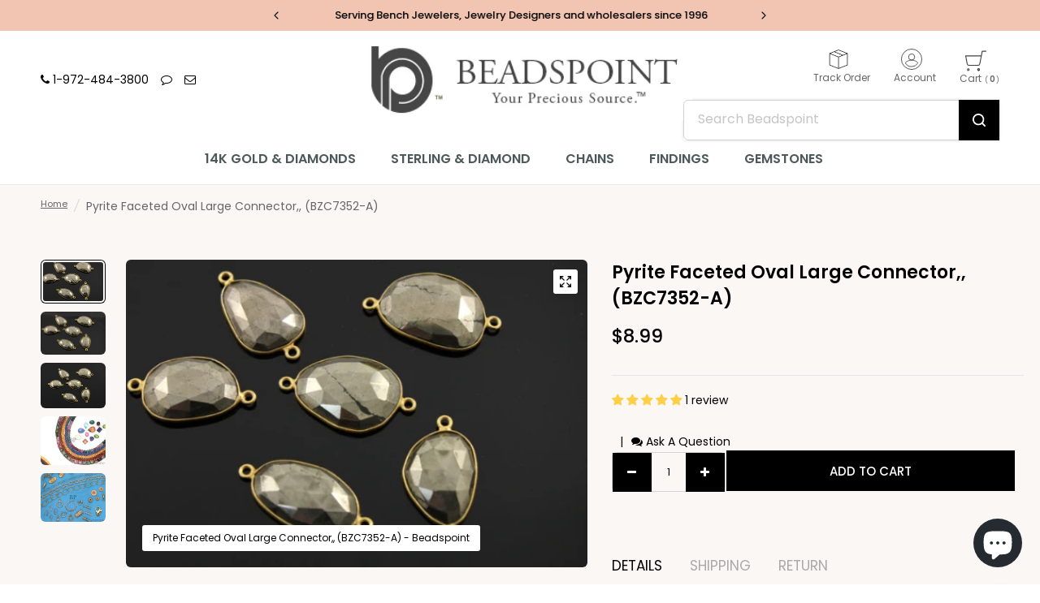

--- FILE ---
content_type: text/html; charset=utf-8
request_url: https://beadspoint.com/products/pyrite-faceted-oval-large-connector-bzc7352-a
body_size: 42638
content:
<!doctype html><html class="no-js" lang="en" dir="ltr">
  <head>
    <meta charset="utf-8">
    <meta http-equiv="X-UA-Compatible" content="IE=edge,chrome=1">
    <meta name="viewport" content="width=device-width, initial-scale=1, maximum-scale=5, viewport-fit=cover">
    <meta name="theme-color" content="#ffffff">
    <link rel="canonical" href="https://beadspoint.com/products/pyrite-faceted-oval-large-connector-bzc7352-a">
    <link rel="preconnect" href="https://cdn.shopify.com" crossorigin>
    <link rel="preload" as="style" href="//beadspoint.com/cdn/shop/t/59/assets/app.css?v=134072048226988391611728025663">
<link rel="preload" as="style" href="//beadspoint.com/cdn/shop/t/59/assets/product-grid.css?v=22525063845143970611723136452">
<link rel="preload" as="style" href="//beadspoint.com/cdn/shop/t/59/assets/product.css?v=14727459761659777161727763739">



<link rel="preload" as="script" href="//beadspoint.com/cdn/shop/t/59/assets/header.js?v=6094887744313169711719423447">
<link rel="preload" as="script" href="//beadspoint.com/cdn/shop/t/59/assets/vendor.min.js?v=3813312436454354751719423449">
<link rel="preload" as="script" href="//beadspoint.com/cdn/shop/t/59/assets/app.js?v=153388574323548790571724998113">

<script>
window.lazySizesConfig = window.lazySizesConfig || {};
window.lazySizesConfig.expand = 250;
window.lazySizesConfig.loadMode = 1;
window.lazySizesConfig.loadHidden = false;
</script>


    <link rel="icon" type="image/png" href="//beadspoint.com/cdn/shop/files/beadspoint_200x_32x_c881f15a-5d99-4f64-b828-1869e3ec69d4.png?crop=center&height=32&v=1721981658&width=32">

    <title>
      Pyrite Faceted Oval Large Connector,, (BZC7352-A)
      
      
       &ndash; Beadspoint
    </title>

    
      <meta name="description" content="SKU : BZC7352-ASize: 15 x 31mm Metal: Natural PyriteSold As: 1 Piece">
    
<link rel="preconnect" href="https://fonts.shopifycdn.com" crossorigin>

<meta property="og:site_name" content="Beadspoint">
<meta property="og:url" content="https://beadspoint.com/products/pyrite-faceted-oval-large-connector-bzc7352-a">
<meta property="og:title" content="Pyrite Faceted Oval Large Connector,, (BZC7352-A)">
<meta property="og:type" content="product">
<meta property="og:description" content="SKU : BZC7352-ASize: 15 x 31mm Metal: Natural PyriteSold As: 1 Piece"><meta property="og:image" content="http://beadspoint.com/cdn/shop/products/1_e0f0df6f-8aa1-4a07-b6a6-6465a8918e06.png?v=1576260337">
  <meta property="og:image:secure_url" content="https://beadspoint.com/cdn/shop/products/1_e0f0df6f-8aa1-4a07-b6a6-6465a8918e06.png?v=1576260337">
  <meta property="og:image:width" content="540">
  <meta property="og:image:height" content="361"><meta property="og:price:amount" content="8.99">
  <meta property="og:price:currency" content="USD"><meta name="twitter:site" content="@beadspoint"><meta name="twitter:card" content="summary_large_image">
<meta name="twitter:title" content="Pyrite Faceted Oval Large Connector,, (BZC7352-A)">
<meta name="twitter:description" content="SKU : BZC7352-ASize: 15 x 31mm Metal: Natural PyriteSold As: 1 Piece">


    <link href="//beadspoint.com/cdn/shop/t/59/assets/app.css?v=134072048226988391611728025663" rel="stylesheet" type="text/css" media="all" />
    <link href="//beadspoint.com/cdn/shop/t/59/assets/product-grid.css?v=22525063845143970611723136452" rel="stylesheet" type="text/css" media="all" />

    <style data-shopify>
	@font-face {
  font-family: Poppins;
  font-weight: 400;
  font-style: normal;
  font-display: swap;
  src: url("//beadspoint.com/cdn/fonts/poppins/poppins_n4.0ba78fa5af9b0e1a374041b3ceaadf0a43b41362.woff2") format("woff2"),
       url("//beadspoint.com/cdn/fonts/poppins/poppins_n4.214741a72ff2596839fc9760ee7a770386cf16ca.woff") format("woff");
}

@font-face {
  font-family: Poppins;
  font-weight: 500;
  font-style: normal;
  font-display: swap;
  src: url("//beadspoint.com/cdn/fonts/poppins/poppins_n5.ad5b4b72b59a00358afc706450c864c3c8323842.woff2") format("woff2"),
       url("//beadspoint.com/cdn/fonts/poppins/poppins_n5.33757fdf985af2d24b32fcd84c9a09224d4b2c39.woff") format("woff");
}

@font-face {
  font-family: Poppins;
  font-weight: 600;
  font-style: normal;
  font-display: swap;
  src: url("//beadspoint.com/cdn/fonts/poppins/poppins_n6.aa29d4918bc243723d56b59572e18228ed0786f6.woff2") format("woff2"),
       url("//beadspoint.com/cdn/fonts/poppins/poppins_n6.5f815d845fe073750885d5b7e619ee00e8111208.woff") format("woff");
}

@font-face {
  font-family: Poppins;
  font-weight: 400;
  font-style: italic;
  font-display: swap;
  src: url("//beadspoint.com/cdn/fonts/poppins/poppins_i4.846ad1e22474f856bd6b81ba4585a60799a9f5d2.woff2") format("woff2"),
       url("//beadspoint.com/cdn/fonts/poppins/poppins_i4.56b43284e8b52fc64c1fd271f289a39e8477e9ec.woff") format("woff");
}

@font-face {
  font-family: Poppins;
  font-weight: 600;
  font-style: italic;
  font-display: swap;
  src: url("//beadspoint.com/cdn/fonts/poppins/poppins_i6.bb8044d6203f492888d626dafda3c2999253e8e9.woff2") format("woff2"),
       url("//beadspoint.com/cdn/fonts/poppins/poppins_i6.e233dec1a61b1e7dead9f920159eda42280a02c3.woff") format("woff");
}

h1,h2,h3,h4,h5,h6,
	.h1,.h2,.h3,.h4,.h5,.h6,
	.logolink.text-logo,
	.heading-font,
	.h1-xlarge,
	.h1-large,
	blockquote p,
	blockquote span,
	.customer-addresses .my-address .address-index {
		font-style: normal;
		font-weight: 400;
		font-family: Poppins, sans-serif;
	}
	body,
	.body-font,
	.thb-product-detail .product-title {
		font-style: normal;
		font-weight: 400;
		font-family: Poppins, sans-serif;
	}
	:root {

		--font-body-scale: 1.0;
		--font-body-line-height-scale: 1.0;
		--font-body-letter-spacing: 0.0em;
		--font-announcement-scale: 1.0;
		--font-body-medium-weight: 500;
    --font-body-bold-weight: 600;
		--font-heading-scale: 1.0;
		--font-heading-line-height-scale: 1.0;
		--font-heading-letter-spacing: 0.0em;
		--font-navigation-scale: 1.0;
		--font-product-price-scale: 1.0;
		--font-product-title-scale: 1.0;
		--font-product-title-line-height-scale: 1.0;
		--button-letter-spacing: 0.0em;

		--block-border-radius: 6px;
		--button-border-radius: 6px;
		--input-border-radius: 6px;

		--bg-body: #ffffff;
		--bg-body-rgb: 255,255,255;
		--bg-body-darken: #f7f7f7;
		--payment-terms-background-color: #ffffff;
		
		--color-body: #000000;
		--color-body-rgb: 0,0,0;
		--color-heading: #000000;
		--color-heading-rgb: 0,0,0;

		--color-accent: #000000;
		--color-accent-hover: #000000;
		--color-accent-rgb: 0,0,0;
		--color-border: #edeae6;
		--color-form-border: #D3D3D3;
		--color-overlay-rgb: 159,163,167;--color-drawer-bg: #ffffff;
			--color-drawer-bg-rgb: 255,255,255;--color-announcement-bar-text: #000000;--color-announcement-bar-bg: #f1c5b2;--color-secondary-menu-text: #3b5342;--color-secondary-menu-bg: #f1ece9;--color-header-bg: #ffffff;
			--color-header-bg-rgb: 255,255,255;--color-header-text: #263d2d;
			--color-header-text-rgb: 38,61,45;--color-header-links: #3b5342;--color-header-links-hover: #000000;--color-header-icons: #000000;--color-header-border: #E2E2E2;--solid-button-background: #000000;
			--solid-button-background-hover: #000000;--solid-button-label: #ffffff;--white-button-label: #2c2d2e;--color-price: #000000;
			--color-price-rgb: 0,0,0;--color-price-discounted: #C62A32;--color-star: #FFAA47;--color-inventory-instock: #279A4B;--color-inventory-lowstock: #e97f32;--section-spacing-mobile: 30px;
		--section-spacing-desktop: 40px;--color-product-card-bg: #ffffff;--color-article-card-bg: #fcf9f6;--color-badge-text: #ffffff;--color-badge-sold-out: #6d6b6b;--color-badge-sale: #c62a32;--color-badge-preorder: #666666;--badge-corner-radius: 14px;--color-footer-heading: #000000;
			--color-footer-heading-rgb: 0,0,0;--color-footer-text: #000000;
			--color-footer-text-rgb: 0,0,0;--color-footer-link: #000000;--color-footer-link-hover: #000000;--color-footer-border: #868d94;
			--color-footer-border-rgb: 134,141,148;--color-footer-bg: #eedfd2;}
</style>


    <script>
		window.theme = window.theme || {};
		theme = {
			settings: {
				money_with_currency_format:"${{amount}}",
				cart_drawer:true},
			routes: {
				root_url: '/',
				cart_url: '/cart',
				cart_add_url: '/cart/add',
				search_url: '/search',
				cart_change_url: '/cart/change',
				cart_update_url: '/cart/update',
				predictive_search_url: '/search/suggest',
			},
			variantStrings: {
        addToCart: `Add to cart`,
        soldOut: `Sold out`,
        unavailable: `Unavailable`,
        preOrder: `Pre-order`,
      },
			strings: {
				requiresTerms: `You must agree with the terms and conditions of sales to check out`,
				shippingEstimatorNoResults: `Sorry, we do not ship to your address.`,
				shippingEstimatorOneResult: `There is one shipping rate for your address:`,
				shippingEstimatorMultipleResults: `There are several shipping rates for your address:`,
				shippingEstimatorError: `One or more error occurred while retrieving shipping rates:`
			}
		};
    </script>
    <script>window.performance && window.performance.mark && window.performance.mark('shopify.content_for_header.start');</script><meta name="google-site-verification" content="pfym7fJNdMlfkSIvRJEUW8NA4TAY1iouSldhRrDHixs">
<meta id="shopify-digital-wallet" name="shopify-digital-wallet" content="/26891146/digital_wallets/dialog">
<meta name="shopify-checkout-api-token" content="7b1f9ad585e6d76218d8a46ee61593d8">
<meta id="in-context-paypal-metadata" data-shop-id="26891146" data-venmo-supported="false" data-environment="production" data-locale="en_US" data-paypal-v4="true" data-currency="USD">
<link rel="alternate" type="application/json+oembed" href="https://beadspoint.com/products/pyrite-faceted-oval-large-connector-bzc7352-a.oembed">
<script async="async" src="/checkouts/internal/preloads.js?locale=en-US"></script>
<link rel="preconnect" href="https://shop.app" crossorigin="anonymous">
<script async="async" src="https://shop.app/checkouts/internal/preloads.js?locale=en-US&shop_id=26891146" crossorigin="anonymous"></script>
<script id="apple-pay-shop-capabilities" type="application/json">{"shopId":26891146,"countryCode":"US","currencyCode":"USD","merchantCapabilities":["supports3DS"],"merchantId":"gid:\/\/shopify\/Shop\/26891146","merchantName":"Beadspoint","requiredBillingContactFields":["postalAddress","email"],"requiredShippingContactFields":["postalAddress","email"],"shippingType":"shipping","supportedNetworks":["visa","masterCard","amex","discover","elo","jcb"],"total":{"type":"pending","label":"Beadspoint","amount":"1.00"},"shopifyPaymentsEnabled":true,"supportsSubscriptions":true}</script>
<script id="shopify-features" type="application/json">{"accessToken":"7b1f9ad585e6d76218d8a46ee61593d8","betas":["rich-media-storefront-analytics"],"domain":"beadspoint.com","predictiveSearch":true,"shopId":26891146,"locale":"en"}</script>
<script>var Shopify = Shopify || {};
Shopify.shop = "beads-point.myshopify.com";
Shopify.locale = "en";
Shopify.currency = {"active":"USD","rate":"1.0"};
Shopify.country = "US";
Shopify.theme = {"name":"Vision","id":141125091555,"schema_name":"Vision","schema_version":"3.1.0","theme_store_id":2053,"role":"main"};
Shopify.theme.handle = "null";
Shopify.theme.style = {"id":null,"handle":null};
Shopify.cdnHost = "beadspoint.com/cdn";
Shopify.routes = Shopify.routes || {};
Shopify.routes.root = "/";</script>
<script type="module">!function(o){(o.Shopify=o.Shopify||{}).modules=!0}(window);</script>
<script>!function(o){function n(){var o=[];function n(){o.push(Array.prototype.slice.apply(arguments))}return n.q=o,n}var t=o.Shopify=o.Shopify||{};t.loadFeatures=n(),t.autoloadFeatures=n()}(window);</script>
<script>
  window.ShopifyPay = window.ShopifyPay || {};
  window.ShopifyPay.apiHost = "shop.app\/pay";
  window.ShopifyPay.redirectState = null;
</script>
<script id="shop-js-analytics" type="application/json">{"pageType":"product"}</script>
<script defer="defer" async type="module" src="//beadspoint.com/cdn/shopifycloud/shop-js/modules/v2/client.init-shop-cart-sync_IZsNAliE.en.esm.js"></script>
<script defer="defer" async type="module" src="//beadspoint.com/cdn/shopifycloud/shop-js/modules/v2/chunk.common_0OUaOowp.esm.js"></script>
<script type="module">
  await import("//beadspoint.com/cdn/shopifycloud/shop-js/modules/v2/client.init-shop-cart-sync_IZsNAliE.en.esm.js");
await import("//beadspoint.com/cdn/shopifycloud/shop-js/modules/v2/chunk.common_0OUaOowp.esm.js");

  window.Shopify.SignInWithShop?.initShopCartSync?.({"fedCMEnabled":true,"windoidEnabled":true});

</script>
<script defer="defer" async type="module" src="//beadspoint.com/cdn/shopifycloud/shop-js/modules/v2/client.payment-terms_CNlwjfZz.en.esm.js"></script>
<script defer="defer" async type="module" src="//beadspoint.com/cdn/shopifycloud/shop-js/modules/v2/chunk.common_0OUaOowp.esm.js"></script>
<script defer="defer" async type="module" src="//beadspoint.com/cdn/shopifycloud/shop-js/modules/v2/chunk.modal_CGo_dVj3.esm.js"></script>
<script type="module">
  await import("//beadspoint.com/cdn/shopifycloud/shop-js/modules/v2/client.payment-terms_CNlwjfZz.en.esm.js");
await import("//beadspoint.com/cdn/shopifycloud/shop-js/modules/v2/chunk.common_0OUaOowp.esm.js");
await import("//beadspoint.com/cdn/shopifycloud/shop-js/modules/v2/chunk.modal_CGo_dVj3.esm.js");

  
</script>
<script>
  window.Shopify = window.Shopify || {};
  if (!window.Shopify.featureAssets) window.Shopify.featureAssets = {};
  window.Shopify.featureAssets['shop-js'] = {"shop-cart-sync":["modules/v2/client.shop-cart-sync_DLOhI_0X.en.esm.js","modules/v2/chunk.common_0OUaOowp.esm.js"],"init-fed-cm":["modules/v2/client.init-fed-cm_C6YtU0w6.en.esm.js","modules/v2/chunk.common_0OUaOowp.esm.js"],"shop-button":["modules/v2/client.shop-button_BCMx7GTG.en.esm.js","modules/v2/chunk.common_0OUaOowp.esm.js"],"shop-cash-offers":["modules/v2/client.shop-cash-offers_BT26qb5j.en.esm.js","modules/v2/chunk.common_0OUaOowp.esm.js","modules/v2/chunk.modal_CGo_dVj3.esm.js"],"init-windoid":["modules/v2/client.init-windoid_B9PkRMql.en.esm.js","modules/v2/chunk.common_0OUaOowp.esm.js"],"init-shop-email-lookup-coordinator":["modules/v2/client.init-shop-email-lookup-coordinator_DZkqjsbU.en.esm.js","modules/v2/chunk.common_0OUaOowp.esm.js"],"shop-toast-manager":["modules/v2/client.shop-toast-manager_Di2EnuM7.en.esm.js","modules/v2/chunk.common_0OUaOowp.esm.js"],"shop-login-button":["modules/v2/client.shop-login-button_BtqW_SIO.en.esm.js","modules/v2/chunk.common_0OUaOowp.esm.js","modules/v2/chunk.modal_CGo_dVj3.esm.js"],"avatar":["modules/v2/client.avatar_BTnouDA3.en.esm.js"],"pay-button":["modules/v2/client.pay-button_CWa-C9R1.en.esm.js","modules/v2/chunk.common_0OUaOowp.esm.js"],"init-shop-cart-sync":["modules/v2/client.init-shop-cart-sync_IZsNAliE.en.esm.js","modules/v2/chunk.common_0OUaOowp.esm.js"],"init-customer-accounts":["modules/v2/client.init-customer-accounts_DenGwJTU.en.esm.js","modules/v2/client.shop-login-button_BtqW_SIO.en.esm.js","modules/v2/chunk.common_0OUaOowp.esm.js","modules/v2/chunk.modal_CGo_dVj3.esm.js"],"init-shop-for-new-customer-accounts":["modules/v2/client.init-shop-for-new-customer-accounts_JdHXxpS9.en.esm.js","modules/v2/client.shop-login-button_BtqW_SIO.en.esm.js","modules/v2/chunk.common_0OUaOowp.esm.js","modules/v2/chunk.modal_CGo_dVj3.esm.js"],"init-customer-accounts-sign-up":["modules/v2/client.init-customer-accounts-sign-up_D6__K_p8.en.esm.js","modules/v2/client.shop-login-button_BtqW_SIO.en.esm.js","modules/v2/chunk.common_0OUaOowp.esm.js","modules/v2/chunk.modal_CGo_dVj3.esm.js"],"checkout-modal":["modules/v2/client.checkout-modal_C_ZQDY6s.en.esm.js","modules/v2/chunk.common_0OUaOowp.esm.js","modules/v2/chunk.modal_CGo_dVj3.esm.js"],"shop-follow-button":["modules/v2/client.shop-follow-button_XetIsj8l.en.esm.js","modules/v2/chunk.common_0OUaOowp.esm.js","modules/v2/chunk.modal_CGo_dVj3.esm.js"],"lead-capture":["modules/v2/client.lead-capture_DvA72MRN.en.esm.js","modules/v2/chunk.common_0OUaOowp.esm.js","modules/v2/chunk.modal_CGo_dVj3.esm.js"],"shop-login":["modules/v2/client.shop-login_ClXNxyh6.en.esm.js","modules/v2/chunk.common_0OUaOowp.esm.js","modules/v2/chunk.modal_CGo_dVj3.esm.js"],"payment-terms":["modules/v2/client.payment-terms_CNlwjfZz.en.esm.js","modules/v2/chunk.common_0OUaOowp.esm.js","modules/v2/chunk.modal_CGo_dVj3.esm.js"]};
</script>
<script>(function() {
  var isLoaded = false;
  function asyncLoad() {
    if (isLoaded) return;
    isLoaded = true;
    var urls = ["https:\/\/shopify.covet.pics\/covet-pics-widget-inject.js?shop=beads-point.myshopify.com","https:\/\/chimpstatic.com\/mcjs-connected\/js\/users\/798e9a7bcf9e093193db195a2\/eaebc76dbe7c285071a4ebf58.js?shop=beads-point.myshopify.com"];
    for (var i = 0; i < urls.length; i++) {
      var s = document.createElement('script');
      s.type = 'text/javascript';
      s.async = true;
      s.src = urls[i];
      var x = document.getElementsByTagName('script')[0];
      x.parentNode.insertBefore(s, x);
    }
  };
  if(window.attachEvent) {
    window.attachEvent('onload', asyncLoad);
  } else {
    window.addEventListener('load', asyncLoad, false);
  }
})();</script>
<script id="__st">var __st={"a":26891146,"offset":-21600,"reqid":"bf411e7b-37e2-4194-b92c-134436e26385-1768505222","pageurl":"beadspoint.com\/products\/pyrite-faceted-oval-large-connector-bzc7352-a","u":"0e49d0497080","p":"product","rtyp":"product","rid":3943194787884};</script>
<script>window.ShopifyPaypalV4VisibilityTracking = true;</script>
<script id="form-persister">!function(){'use strict';const t='contact',e='new_comment',n=[[t,t],['blogs',e],['comments',e],[t,'customer']],o='password',r='form_key',c=['recaptcha-v3-token','g-recaptcha-response','h-captcha-response',o],s=()=>{try{return window.sessionStorage}catch{return}},i='__shopify_v',u=t=>t.elements[r],a=function(){const t=[...n].map((([t,e])=>`form[action*='/${t}']:not([data-nocaptcha='true']) input[name='form_type'][value='${e}']`)).join(',');var e;return e=t,()=>e?[...document.querySelectorAll(e)].map((t=>t.form)):[]}();function m(t){const e=u(t);a().includes(t)&&(!e||!e.value)&&function(t){try{if(!s())return;!function(t){const e=s();if(!e)return;const n=u(t);if(!n)return;const o=n.value;o&&e.removeItem(o)}(t);const e=Array.from(Array(32),(()=>Math.random().toString(36)[2])).join('');!function(t,e){u(t)||t.append(Object.assign(document.createElement('input'),{type:'hidden',name:r})),t.elements[r].value=e}(t,e),function(t,e){const n=s();if(!n)return;const r=[...t.querySelectorAll(`input[type='${o}']`)].map((({name:t})=>t)),u=[...c,...r],a={};for(const[o,c]of new FormData(t).entries())u.includes(o)||(a[o]=c);n.setItem(e,JSON.stringify({[i]:1,action:t.action,data:a}))}(t,e)}catch(e){console.error('failed to persist form',e)}}(t)}const f=t=>{if('true'===t.dataset.persistBound)return;const e=function(t,e){const n=function(t){return'function'==typeof t.submit?t.submit:HTMLFormElement.prototype.submit}(t).bind(t);return function(){let t;return()=>{t||(t=!0,(()=>{try{e(),n()}catch(t){(t=>{console.error('form submit failed',t)})(t)}})(),setTimeout((()=>t=!1),250))}}()}(t,(()=>{m(t)}));!function(t,e){if('function'==typeof t.submit&&'function'==typeof e)try{t.submit=e}catch{}}(t,e),t.addEventListener('submit',(t=>{t.preventDefault(),e()})),t.dataset.persistBound='true'};!function(){function t(t){const e=(t=>{const e=t.target;return e instanceof HTMLFormElement?e:e&&e.form})(t);e&&m(e)}document.addEventListener('submit',t),document.addEventListener('DOMContentLoaded',(()=>{const e=a();for(const t of e)f(t);var n;n=document.body,new window.MutationObserver((t=>{for(const e of t)if('childList'===e.type&&e.addedNodes.length)for(const t of e.addedNodes)1===t.nodeType&&'FORM'===t.tagName&&a().includes(t)&&f(t)})).observe(n,{childList:!0,subtree:!0,attributes:!1}),document.removeEventListener('submit',t)}))}()}();</script>
<script integrity="sha256-4kQ18oKyAcykRKYeNunJcIwy7WH5gtpwJnB7kiuLZ1E=" data-source-attribution="shopify.loadfeatures" defer="defer" src="//beadspoint.com/cdn/shopifycloud/storefront/assets/storefront/load_feature-a0a9edcb.js" crossorigin="anonymous"></script>
<script crossorigin="anonymous" defer="defer" src="//beadspoint.com/cdn/shopifycloud/storefront/assets/shopify_pay/storefront-65b4c6d7.js?v=20250812"></script>
<script data-source-attribution="shopify.dynamic_checkout.dynamic.init">var Shopify=Shopify||{};Shopify.PaymentButton=Shopify.PaymentButton||{isStorefrontPortableWallets:!0,init:function(){window.Shopify.PaymentButton.init=function(){};var t=document.createElement("script");t.src="https://beadspoint.com/cdn/shopifycloud/portable-wallets/latest/portable-wallets.en.js",t.type="module",document.head.appendChild(t)}};
</script>
<script data-source-attribution="shopify.dynamic_checkout.buyer_consent">
  function portableWalletsHideBuyerConsent(e){var t=document.getElementById("shopify-buyer-consent"),n=document.getElementById("shopify-subscription-policy-button");t&&n&&(t.classList.add("hidden"),t.setAttribute("aria-hidden","true"),n.removeEventListener("click",e))}function portableWalletsShowBuyerConsent(e){var t=document.getElementById("shopify-buyer-consent"),n=document.getElementById("shopify-subscription-policy-button");t&&n&&(t.classList.remove("hidden"),t.removeAttribute("aria-hidden"),n.addEventListener("click",e))}window.Shopify?.PaymentButton&&(window.Shopify.PaymentButton.hideBuyerConsent=portableWalletsHideBuyerConsent,window.Shopify.PaymentButton.showBuyerConsent=portableWalletsShowBuyerConsent);
</script>
<script data-source-attribution="shopify.dynamic_checkout.cart.bootstrap">document.addEventListener("DOMContentLoaded",(function(){function t(){return document.querySelector("shopify-accelerated-checkout-cart, shopify-accelerated-checkout")}if(t())Shopify.PaymentButton.init();else{new MutationObserver((function(e,n){t()&&(Shopify.PaymentButton.init(),n.disconnect())})).observe(document.body,{childList:!0,subtree:!0})}}));
</script>
<link id="shopify-accelerated-checkout-styles" rel="stylesheet" media="screen" href="https://beadspoint.com/cdn/shopifycloud/portable-wallets/latest/accelerated-checkout-backwards-compat.css" crossorigin="anonymous">
<style id="shopify-accelerated-checkout-cart">
        #shopify-buyer-consent {
  margin-top: 1em;
  display: inline-block;
  width: 100%;
}

#shopify-buyer-consent.hidden {
  display: none;
}

#shopify-subscription-policy-button {
  background: none;
  border: none;
  padding: 0;
  text-decoration: underline;
  font-size: inherit;
  cursor: pointer;
}

#shopify-subscription-policy-button::before {
  box-shadow: none;
}

      </style>

<script>window.performance && window.performance.mark && window.performance.mark('shopify.content_for_header.end');</script>
    <!-- Header hook for plugins -->

    <script>
      document.documentElement.className = document.documentElement.className.replace('no-js', 'js');
    </script>
    
  <!-- BEGIN app block: shopify://apps/judge-me-reviews/blocks/judgeme_core/61ccd3b1-a9f2-4160-9fe9-4fec8413e5d8 --><!-- Start of Judge.me Core -->






<link rel="dns-prefetch" href="https://cdnwidget.judge.me">
<link rel="dns-prefetch" href="https://cdn.judge.me">
<link rel="dns-prefetch" href="https://cdn1.judge.me">
<link rel="dns-prefetch" href="https://api.judge.me">

<script data-cfasync='false' class='jdgm-settings-script'>window.jdgmSettings={"pagination":5,"disable_web_reviews":false,"badge_no_review_text":"No reviews","badge_n_reviews_text":"{{ n }} review/reviews","badge_star_color":"#ffcf47","hide_badge_preview_if_no_reviews":false,"badge_hide_text":false,"enforce_center_preview_badge":false,"widget_title":"Customer Reviews","widget_open_form_text":"Write a review","widget_close_form_text":"Cancel review","widget_refresh_page_text":"Refresh page","widget_summary_text":"Based on {{ number_of_reviews }} review/reviews","widget_no_review_text":"Be the first to write a review","widget_name_field_text":"Display name","widget_verified_name_field_text":"Verified Name (public)","widget_name_placeholder_text":"Display name","widget_required_field_error_text":"This field is required.","widget_email_field_text":"Email address","widget_verified_email_field_text":"Verified Email (private, can not be edited)","widget_email_placeholder_text":"Your email address","widget_email_field_error_text":"Please enter a valid email address.","widget_rating_field_text":"Rating","widget_review_title_field_text":"Review Title","widget_review_title_placeholder_text":"Give your review a title","widget_review_body_field_text":"Review content","widget_review_body_placeholder_text":"Start writing here...","widget_pictures_field_text":"Picture/Video (optional)","widget_submit_review_text":"Submit Review","widget_submit_verified_review_text":"Submit Verified Review","widget_submit_success_msg_with_auto_publish":"Thank you! Please refresh the page in a few moments to see your review. You can remove or edit your review by logging into \u003ca href='https://judge.me/login' target='_blank' rel='nofollow noopener'\u003eJudge.me\u003c/a\u003e","widget_submit_success_msg_no_auto_publish":"Thank you! Your review will be published as soon as it is approved by the shop admin. You can remove or edit your review by logging into \u003ca href='https://judge.me/login' target='_blank' rel='nofollow noopener'\u003eJudge.me\u003c/a\u003e","widget_show_default_reviews_out_of_total_text":"Showing {{ n_reviews_shown }} out of {{ n_reviews }} reviews.","widget_show_all_link_text":"Show all","widget_show_less_link_text":"Show less","widget_author_said_text":"{{ reviewer_name }} said:","widget_days_text":"{{ n }} days ago","widget_weeks_text":"{{ n }} week/weeks ago","widget_months_text":"{{ n }} month/months ago","widget_years_text":"{{ n }} year/years ago","widget_yesterday_text":"Yesterday","widget_today_text":"Today","widget_replied_text":"\u003e\u003e {{ shop_name }} replied:","widget_read_more_text":"Read more","widget_reviewer_name_as_initial":"","widget_rating_filter_color":"#fbcd0a","widget_rating_filter_see_all_text":"See all reviews","widget_sorting_most_recent_text":"Most Recent","widget_sorting_highest_rating_text":"Highest Rating","widget_sorting_lowest_rating_text":"Lowest Rating","widget_sorting_with_pictures_text":"Only Pictures","widget_sorting_most_helpful_text":"Most Helpful","widget_open_question_form_text":"Ask a question","widget_reviews_subtab_text":"Reviews","widget_questions_subtab_text":"Questions","widget_question_label_text":"Question","widget_answer_label_text":"Answer","widget_question_placeholder_text":"Write your question here","widget_submit_question_text":"Submit Question","widget_question_submit_success_text":"Thank you for your question! We will notify you once it gets answered.","widget_star_color":"#ffcf47","verified_badge_text":"Verified","verified_badge_bg_color":"","verified_badge_text_color":"","verified_badge_placement":"left-of-reviewer-name","widget_review_max_height":"","widget_hide_border":false,"widget_social_share":false,"widget_thumb":false,"widget_review_location_show":false,"widget_location_format":"","all_reviews_include_out_of_store_products":true,"all_reviews_out_of_store_text":"(out of store)","all_reviews_pagination":100,"all_reviews_product_name_prefix_text":"about","enable_review_pictures":true,"enable_question_anwser":false,"widget_theme":"default","review_date_format":"mm/dd/yyyy","default_sort_method":"most-recent","widget_product_reviews_subtab_text":"Product Reviews","widget_shop_reviews_subtab_text":"Shop Reviews","widget_other_products_reviews_text":"Reviews for other products","widget_store_reviews_subtab_text":"Store reviews","widget_no_store_reviews_text":"This store hasn't received any reviews yet","widget_web_restriction_product_reviews_text":"This product hasn't received any reviews yet","widget_no_items_text":"No items found","widget_show_more_text":"Show more","widget_write_a_store_review_text":"Write a Store Review","widget_other_languages_heading":"Reviews in Other Languages","widget_translate_review_text":"Translate review to {{ language }}","widget_translating_review_text":"Translating...","widget_show_original_translation_text":"Show original ({{ language }})","widget_translate_review_failed_text":"Review couldn't be translated.","widget_translate_review_retry_text":"Retry","widget_translate_review_try_again_later_text":"Try again later","show_product_url_for_grouped_product":false,"widget_sorting_pictures_first_text":"Pictures First","show_pictures_on_all_rev_page_mobile":false,"show_pictures_on_all_rev_page_desktop":false,"floating_tab_hide_mobile_install_preference":false,"floating_tab_button_name":"★ Reviews","floating_tab_title":"Let customers speak for us","floating_tab_button_color":"","floating_tab_button_background_color":"","floating_tab_url":"","floating_tab_url_enabled":false,"floating_tab_tab_style":"text","all_reviews_text_badge_text":"Customers rate us {{ shop.metafields.judgeme.all_reviews_rating | round: 1 }}/5 based on {{ shop.metafields.judgeme.all_reviews_count }} reviews.","all_reviews_text_badge_text_branded_style":"{{ shop.metafields.judgeme.all_reviews_rating | round: 1 }} out of 5 stars based on {{ shop.metafields.judgeme.all_reviews_count }} reviews","is_all_reviews_text_badge_a_link":false,"show_stars_for_all_reviews_text_badge":false,"all_reviews_text_badge_url":"","all_reviews_text_style":"text","all_reviews_text_color_style":"judgeme_brand_color","all_reviews_text_color":"#108474","all_reviews_text_show_jm_brand":true,"featured_carousel_show_header":true,"featured_carousel_title":"Let customers speak for us","testimonials_carousel_title":"Customers are saying","videos_carousel_title":"Real customer stories","cards_carousel_title":"Customers are saying","featured_carousel_count_text":"from {{ n }} reviews","featured_carousel_add_link_to_all_reviews_page":false,"featured_carousel_url":"","featured_carousel_show_images":true,"featured_carousel_autoslide_interval":5,"featured_carousel_arrows_on_the_sides":false,"featured_carousel_height":250,"featured_carousel_width":80,"featured_carousel_image_size":0,"featured_carousel_image_height":250,"featured_carousel_arrow_color":"#eeeeee","verified_count_badge_style":"vintage","verified_count_badge_orientation":"horizontal","verified_count_badge_color_style":"judgeme_brand_color","verified_count_badge_color":"#108474","is_verified_count_badge_a_link":false,"verified_count_badge_url":"","verified_count_badge_show_jm_brand":true,"widget_rating_preset_default":5,"widget_first_sub_tab":"product-reviews","widget_show_histogram":true,"widget_histogram_use_custom_color":false,"widget_pagination_use_custom_color":false,"widget_star_use_custom_color":true,"widget_verified_badge_use_custom_color":false,"widget_write_review_use_custom_color":false,"picture_reminder_submit_button":"Upload Pictures","enable_review_videos":false,"mute_video_by_default":false,"widget_sorting_videos_first_text":"Videos First","widget_review_pending_text":"Pending","featured_carousel_items_for_large_screen":3,"social_share_options_order":"Facebook,Twitter","remove_microdata_snippet":false,"disable_json_ld":false,"enable_json_ld_products":false,"preview_badge_show_question_text":false,"preview_badge_no_question_text":"No questions","preview_badge_n_question_text":"{{ number_of_questions }} question/questions","qa_badge_show_icon":false,"qa_badge_position":"same-row","remove_judgeme_branding":false,"widget_add_search_bar":false,"widget_search_bar_placeholder":"Search","widget_sorting_verified_only_text":"Verified only","featured_carousel_theme":"default","featured_carousel_show_rating":true,"featured_carousel_show_title":true,"featured_carousel_show_body":true,"featured_carousel_show_date":false,"featured_carousel_show_reviewer":true,"featured_carousel_show_product":false,"featured_carousel_header_background_color":"#108474","featured_carousel_header_text_color":"#ffffff","featured_carousel_name_product_separator":"reviewed","featured_carousel_full_star_background":"#108474","featured_carousel_empty_star_background":"#dadada","featured_carousel_vertical_theme_background":"#f9fafb","featured_carousel_verified_badge_enable":true,"featured_carousel_verified_badge_color":"#108474","featured_carousel_border_style":"round","featured_carousel_review_line_length_limit":3,"featured_carousel_more_reviews_button_text":"Read more reviews","featured_carousel_view_product_button_text":"View product","all_reviews_page_load_reviews_on":"scroll","all_reviews_page_load_more_text":"Load More Reviews","disable_fb_tab_reviews":false,"enable_ajax_cdn_cache":false,"widget_advanced_speed_features":5,"widget_public_name_text":"displayed publicly like","default_reviewer_name":"John Smith","default_reviewer_name_has_non_latin":true,"widget_reviewer_anonymous":"Anonymous","medals_widget_title":"Judge.me Review Medals","medals_widget_background_color":"#f9fafb","medals_widget_position":"footer_all_pages","medals_widget_border_color":"#f9fafb","medals_widget_verified_text_position":"left","medals_widget_use_monochromatic_version":false,"medals_widget_elements_color":"#108474","show_reviewer_avatar":true,"widget_invalid_yt_video_url_error_text":"Not a YouTube video URL","widget_max_length_field_error_text":"Please enter no more than {0} characters.","widget_show_country_flag":false,"widget_show_collected_via_shop_app":true,"widget_verified_by_shop_badge_style":"light","widget_verified_by_shop_text":"Verified by Shop","widget_show_photo_gallery":false,"widget_load_with_code_splitting":true,"widget_ugc_install_preference":false,"widget_ugc_title":"Made by us, Shared by you","widget_ugc_subtitle":"Tag us to see your picture featured in our page","widget_ugc_arrows_color":"#ffffff","widget_ugc_primary_button_text":"Buy Now","widget_ugc_primary_button_background_color":"#108474","widget_ugc_primary_button_text_color":"#ffffff","widget_ugc_primary_button_border_width":"0","widget_ugc_primary_button_border_style":"none","widget_ugc_primary_button_border_color":"#108474","widget_ugc_primary_button_border_radius":"25","widget_ugc_secondary_button_text":"Load More","widget_ugc_secondary_button_background_color":"#ffffff","widget_ugc_secondary_button_text_color":"#108474","widget_ugc_secondary_button_border_width":"2","widget_ugc_secondary_button_border_style":"solid","widget_ugc_secondary_button_border_color":"#108474","widget_ugc_secondary_button_border_radius":"25","widget_ugc_reviews_button_text":"View Reviews","widget_ugc_reviews_button_background_color":"#ffffff","widget_ugc_reviews_button_text_color":"#108474","widget_ugc_reviews_button_border_width":"2","widget_ugc_reviews_button_border_style":"solid","widget_ugc_reviews_button_border_color":"#108474","widget_ugc_reviews_button_border_radius":"25","widget_ugc_reviews_button_link_to":"judgeme-reviews-page","widget_ugc_show_post_date":true,"widget_ugc_max_width":"800","widget_rating_metafield_value_type":true,"widget_primary_color":"#000000","widget_enable_secondary_color":true,"widget_secondary_color":"#000000","widget_summary_average_rating_text":"{{ average_rating }} out of 5","widget_media_grid_title":"Customer photos \u0026 videos","widget_media_grid_see_more_text":"See more","widget_round_style":false,"widget_show_product_medals":false,"widget_verified_by_judgeme_text":"Verified by Judge.me","widget_show_store_medals":true,"widget_verified_by_judgeme_text_in_store_medals":"Verified by Judge.me","widget_media_field_exceed_quantity_message":"Sorry, we can only accept {{ max_media }} for one review.","widget_media_field_exceed_limit_message":"{{ file_name }} is too large, please select a {{ media_type }} less than {{ size_limit }}MB.","widget_review_submitted_text":"Review Submitted!","widget_question_submitted_text":"Question Submitted!","widget_close_form_text_question":"Cancel","widget_write_your_answer_here_text":"Write your answer here","widget_enabled_branded_link":true,"widget_show_collected_by_judgeme":false,"widget_reviewer_name_color":"","widget_write_review_text_color":"","widget_write_review_bg_color":"","widget_collected_by_judgeme_text":"collected by Judge.me","widget_pagination_type":"standard","widget_load_more_text":"Load More","widget_load_more_color":"#108474","widget_full_review_text":"Full Review","widget_read_more_reviews_text":"Read More Reviews","widget_read_questions_text":"Read Questions","widget_questions_and_answers_text":"Questions \u0026 Answers","widget_verified_by_text":"Verified by","widget_verified_text":"Verified","widget_number_of_reviews_text":"{{ number_of_reviews }} reviews","widget_back_button_text":"Back","widget_next_button_text":"Next","widget_custom_forms_filter_button":"Filters","custom_forms_style":"horizontal","widget_show_review_information":false,"how_reviews_are_collected":"How reviews are collected?","widget_show_review_keywords":false,"widget_gdpr_statement":"How we use your data: We'll only contact you about the review you left, and only if necessary. By submitting your review, you agree to Judge.me's \u003ca href='https://judge.me/terms' target='_blank' rel='nofollow noopener'\u003eterms\u003c/a\u003e, \u003ca href='https://judge.me/privacy' target='_blank' rel='nofollow noopener'\u003eprivacy\u003c/a\u003e and \u003ca href='https://judge.me/content-policy' target='_blank' rel='nofollow noopener'\u003econtent\u003c/a\u003e policies.","widget_multilingual_sorting_enabled":false,"widget_translate_review_content_enabled":false,"widget_translate_review_content_method":"manual","popup_widget_review_selection":"automatically_with_pictures","popup_widget_round_border_style":true,"popup_widget_show_title":true,"popup_widget_show_body":true,"popup_widget_show_reviewer":false,"popup_widget_show_product":true,"popup_widget_show_pictures":true,"popup_widget_use_review_picture":true,"popup_widget_show_on_home_page":true,"popup_widget_show_on_product_page":true,"popup_widget_show_on_collection_page":true,"popup_widget_show_on_cart_page":true,"popup_widget_position":"bottom_left","popup_widget_first_review_delay":5,"popup_widget_duration":5,"popup_widget_interval":5,"popup_widget_review_count":5,"popup_widget_hide_on_mobile":true,"review_snippet_widget_round_border_style":true,"review_snippet_widget_card_color":"#FFFFFF","review_snippet_widget_slider_arrows_background_color":"#FFFFFF","review_snippet_widget_slider_arrows_color":"#000000","review_snippet_widget_star_color":"#108474","show_product_variant":false,"all_reviews_product_variant_label_text":"Variant: ","widget_show_verified_branding":false,"widget_ai_summary_title":"Customers say","widget_ai_summary_disclaimer":"AI-powered review summary based on recent customer reviews","widget_show_ai_summary":false,"widget_show_ai_summary_bg":false,"widget_show_review_title_input":true,"redirect_reviewers_invited_via_email":"review_widget","request_store_review_after_product_review":false,"request_review_other_products_in_order":false,"review_form_color_scheme":"default","review_form_corner_style":"square","review_form_star_color":{},"review_form_text_color":"#333333","review_form_background_color":"#ffffff","review_form_field_background_color":"#fafafa","review_form_button_color":{},"review_form_button_text_color":"#ffffff","review_form_modal_overlay_color":"#000000","review_content_screen_title_text":"How would you rate this product?","review_content_introduction_text":"We would love it if you would share a bit about your experience.","store_review_form_title_text":"How would you rate this store?","store_review_form_introduction_text":"We would love it if you would share a bit about your experience.","show_review_guidance_text":true,"one_star_review_guidance_text":"Poor","five_star_review_guidance_text":"Great","customer_information_screen_title_text":"About you","customer_information_introduction_text":"Please tell us more about you.","custom_questions_screen_title_text":"Your experience in more detail","custom_questions_introduction_text":"Here are a few questions to help us understand more about your experience.","review_submitted_screen_title_text":"Thanks for your review!","review_submitted_screen_thank_you_text":"We are processing it and it will appear on the store soon.","review_submitted_screen_email_verification_text":"Please confirm your email by clicking the link we just sent you. This helps us keep reviews authentic.","review_submitted_request_store_review_text":"Would you like to share your experience of shopping with us?","review_submitted_review_other_products_text":"Would you like to review these products?","store_review_screen_title_text":"Would you like to share your experience of shopping with us?","store_review_introduction_text":"We value your feedback and use it to improve. Please share any thoughts or suggestions you have.","reviewer_media_screen_title_picture_text":"Share a picture","reviewer_media_introduction_picture_text":"Upload a photo to support your review.","reviewer_media_screen_title_video_text":"Share a video","reviewer_media_introduction_video_text":"Upload a video to support your review.","reviewer_media_screen_title_picture_or_video_text":"Share a picture or video","reviewer_media_introduction_picture_or_video_text":"Upload a photo or video to support your review.","reviewer_media_youtube_url_text":"Paste your Youtube URL here","advanced_settings_next_step_button_text":"Next","advanced_settings_close_review_button_text":"Close","modal_write_review_flow":false,"write_review_flow_required_text":"Required","write_review_flow_privacy_message_text":"We respect your privacy.","write_review_flow_anonymous_text":"Post review as anonymous","write_review_flow_visibility_text":"This won't be visible to other customers.","write_review_flow_multiple_selection_help_text":"Select as many as you like","write_review_flow_single_selection_help_text":"Select one option","write_review_flow_required_field_error_text":"This field is required","write_review_flow_invalid_email_error_text":"Please enter a valid email address","write_review_flow_max_length_error_text":"Max. {{ max_length }} characters.","write_review_flow_media_upload_text":"\u003cb\u003eClick to upload\u003c/b\u003e or drag and drop","write_review_flow_gdpr_statement":"We'll only contact you about your review if necessary. By submitting your review, you agree to our \u003ca href='https://judge.me/terms' target='_blank' rel='nofollow noopener'\u003eterms and conditions\u003c/a\u003e and \u003ca href='https://judge.me/privacy' target='_blank' rel='nofollow noopener'\u003eprivacy policy\u003c/a\u003e.","rating_only_reviews_enabled":false,"show_negative_reviews_help_screen":false,"new_review_flow_help_screen_rating_threshold":3,"negative_review_resolution_screen_title_text":"Tell us more","negative_review_resolution_text":"Your experience matters to us. If there were issues with your purchase, we're here to help. Feel free to reach out to us, we'd love the opportunity to make things right.","negative_review_resolution_button_text":"Contact us","negative_review_resolution_proceed_with_review_text":"Leave a review","negative_review_resolution_subject":"Issue with purchase from {{ shop_name }}.{{ order_name }}","preview_badge_collection_page_install_status":false,"widget_review_custom_css":"","preview_badge_custom_css":"","preview_badge_stars_count":"5-stars","featured_carousel_custom_css":"","floating_tab_custom_css":"","all_reviews_widget_custom_css":"","medals_widget_custom_css":"","verified_badge_custom_css":"","all_reviews_text_custom_css":"","transparency_badges_collected_via_store_invite":false,"transparency_badges_from_another_provider":false,"transparency_badges_collected_from_store_visitor":false,"transparency_badges_collected_by_verified_review_provider":false,"transparency_badges_earned_reward":false,"transparency_badges_collected_via_store_invite_text":"Review collected via store invitation","transparency_badges_from_another_provider_text":"Review collected from another provider","transparency_badges_collected_from_store_visitor_text":"Review collected from a store visitor","transparency_badges_written_in_google_text":"Review written in Google","transparency_badges_written_in_etsy_text":"Review written in Etsy","transparency_badges_written_in_shop_app_text":"Review written in Shop App","transparency_badges_earned_reward_text":"Review earned a reward for future purchase","product_review_widget_per_page":10,"widget_store_review_label_text":"Review about the store","checkout_comment_extension_title_on_product_page":"Customer Comments","checkout_comment_extension_num_latest_comment_show":5,"checkout_comment_extension_format":"name_and_timestamp","checkout_comment_customer_name":"last_initial","checkout_comment_comment_notification":true,"preview_badge_collection_page_install_preference":true,"preview_badge_home_page_install_preference":false,"preview_badge_product_page_install_preference":true,"review_widget_install_preference":"","review_carousel_install_preference":false,"floating_reviews_tab_install_preference":"none","verified_reviews_count_badge_install_preference":false,"all_reviews_text_install_preference":false,"review_widget_best_location":true,"judgeme_medals_install_preference":false,"review_widget_revamp_enabled":false,"review_widget_qna_enabled":false,"review_widget_header_theme":"minimal","review_widget_widget_title_enabled":true,"review_widget_header_text_size":"medium","review_widget_header_text_weight":"regular","review_widget_average_rating_style":"compact","review_widget_bar_chart_enabled":true,"review_widget_bar_chart_type":"numbers","review_widget_bar_chart_style":"standard","review_widget_expanded_media_gallery_enabled":false,"review_widget_reviews_section_theme":"standard","review_widget_image_style":"thumbnails","review_widget_review_image_ratio":"square","review_widget_stars_size":"medium","review_widget_verified_badge":"standard_text","review_widget_review_title_text_size":"medium","review_widget_review_text_size":"medium","review_widget_review_text_length":"medium","review_widget_number_of_columns_desktop":3,"review_widget_carousel_transition_speed":5,"review_widget_custom_questions_answers_display":"always","review_widget_button_text_color":"#FFFFFF","review_widget_text_color":"#000000","review_widget_lighter_text_color":"#7B7B7B","review_widget_corner_styling":"soft","review_widget_review_word_singular":"review","review_widget_review_word_plural":"reviews","review_widget_voting_label":"Helpful?","review_widget_shop_reply_label":"Reply from {{ shop_name }}:","review_widget_filters_title":"Filters","qna_widget_question_word_singular":"Question","qna_widget_question_word_plural":"Questions","qna_widget_answer_reply_label":"Answer from {{ answerer_name }}:","qna_content_screen_title_text":"Ask a question about this product","qna_widget_question_required_field_error_text":"Please enter your question.","qna_widget_flow_gdpr_statement":"We'll only contact you about your question if necessary. By submitting your question, you agree to our \u003ca href='https://judge.me/terms' target='_blank' rel='nofollow noopener'\u003eterms and conditions\u003c/a\u003e and \u003ca href='https://judge.me/privacy' target='_blank' rel='nofollow noopener'\u003eprivacy policy\u003c/a\u003e.","qna_widget_question_submitted_text":"Thanks for your question!","qna_widget_close_form_text_question":"Close","qna_widget_question_submit_success_text":"We’ll notify you by email when your question is answered.","all_reviews_widget_v2025_enabled":false,"all_reviews_widget_v2025_header_theme":"default","all_reviews_widget_v2025_widget_title_enabled":true,"all_reviews_widget_v2025_header_text_size":"medium","all_reviews_widget_v2025_header_text_weight":"regular","all_reviews_widget_v2025_average_rating_style":"compact","all_reviews_widget_v2025_bar_chart_enabled":true,"all_reviews_widget_v2025_bar_chart_type":"numbers","all_reviews_widget_v2025_bar_chart_style":"standard","all_reviews_widget_v2025_expanded_media_gallery_enabled":false,"all_reviews_widget_v2025_show_store_medals":true,"all_reviews_widget_v2025_show_photo_gallery":true,"all_reviews_widget_v2025_show_review_keywords":false,"all_reviews_widget_v2025_show_ai_summary":false,"all_reviews_widget_v2025_show_ai_summary_bg":false,"all_reviews_widget_v2025_add_search_bar":false,"all_reviews_widget_v2025_default_sort_method":"most-recent","all_reviews_widget_v2025_reviews_per_page":10,"all_reviews_widget_v2025_reviews_section_theme":"default","all_reviews_widget_v2025_image_style":"thumbnails","all_reviews_widget_v2025_review_image_ratio":"square","all_reviews_widget_v2025_stars_size":"medium","all_reviews_widget_v2025_verified_badge":"bold_badge","all_reviews_widget_v2025_review_title_text_size":"medium","all_reviews_widget_v2025_review_text_size":"medium","all_reviews_widget_v2025_review_text_length":"medium","all_reviews_widget_v2025_number_of_columns_desktop":3,"all_reviews_widget_v2025_carousel_transition_speed":5,"all_reviews_widget_v2025_custom_questions_answers_display":"always","all_reviews_widget_v2025_show_product_variant":false,"all_reviews_widget_v2025_show_reviewer_avatar":true,"all_reviews_widget_v2025_reviewer_name_as_initial":"","all_reviews_widget_v2025_review_location_show":false,"all_reviews_widget_v2025_location_format":"","all_reviews_widget_v2025_show_country_flag":false,"all_reviews_widget_v2025_verified_by_shop_badge_style":"light","all_reviews_widget_v2025_social_share":false,"all_reviews_widget_v2025_social_share_options_order":"Facebook,Twitter,LinkedIn,Pinterest","all_reviews_widget_v2025_pagination_type":"standard","all_reviews_widget_v2025_button_text_color":"#FFFFFF","all_reviews_widget_v2025_text_color":"#000000","all_reviews_widget_v2025_lighter_text_color":"#7B7B7B","all_reviews_widget_v2025_corner_styling":"soft","all_reviews_widget_v2025_title":"Customer reviews","all_reviews_widget_v2025_ai_summary_title":"Customers say about this store","all_reviews_widget_v2025_no_review_text":"Be the first to write a review","platform":"shopify","branding_url":"https://app.judge.me/reviews/stores/beadspoint.com","branding_text":"Powered by Judge.me","locale":"en","reply_name":"Beadspoint","widget_version":"3.0","footer":true,"autopublish":true,"review_dates":true,"enable_custom_form":false,"shop_use_review_site":true,"shop_locale":"en","enable_multi_locales_translations":false,"show_review_title_input":true,"review_verification_email_status":"always","can_be_branded":true,"reply_name_text":"Beadspoint"};</script> <style class='jdgm-settings-style'>.jdgm-xx{left:0}:root{--jdgm-primary-color: #000;--jdgm-secondary-color: #000;--jdgm-star-color: #ffcf47;--jdgm-write-review-text-color: white;--jdgm-write-review-bg-color: #000000;--jdgm-paginate-color: #000;--jdgm-border-radius: 0;--jdgm-reviewer-name-color: #000000}.jdgm-histogram__bar-content{background-color:#000}.jdgm-rev[data-verified-buyer=true] .jdgm-rev__icon.jdgm-rev__icon:after,.jdgm-rev__buyer-badge.jdgm-rev__buyer-badge{color:white;background-color:#000}.jdgm-review-widget--small .jdgm-gallery.jdgm-gallery .jdgm-gallery__thumbnail-link:nth-child(8) .jdgm-gallery__thumbnail-wrapper.jdgm-gallery__thumbnail-wrapper:before{content:"See more"}@media only screen and (min-width: 768px){.jdgm-gallery.jdgm-gallery .jdgm-gallery__thumbnail-link:nth-child(8) .jdgm-gallery__thumbnail-wrapper.jdgm-gallery__thumbnail-wrapper:before{content:"See more"}}.jdgm-preview-badge .jdgm-star.jdgm-star{color:#ffcf47}.jdgm-author-all-initials{display:none !important}.jdgm-author-last-initial{display:none !important}.jdgm-rev-widg__title{visibility:hidden}.jdgm-rev-widg__summary-text{visibility:hidden}.jdgm-prev-badge__text{visibility:hidden}.jdgm-rev__prod-link-prefix:before{content:'about'}.jdgm-rev__variant-label:before{content:'Variant: '}.jdgm-rev__out-of-store-text:before{content:'(out of store)'}@media only screen and (min-width: 768px){.jdgm-rev__pics .jdgm-rev_all-rev-page-picture-separator,.jdgm-rev__pics .jdgm-rev__product-picture{display:none}}@media only screen and (max-width: 768px){.jdgm-rev__pics .jdgm-rev_all-rev-page-picture-separator,.jdgm-rev__pics .jdgm-rev__product-picture{display:none}}.jdgm-preview-badge[data-template="index"]{display:none !important}.jdgm-verified-count-badget[data-from-snippet="true"]{display:none !important}.jdgm-carousel-wrapper[data-from-snippet="true"]{display:none !important}.jdgm-all-reviews-text[data-from-snippet="true"]{display:none !important}.jdgm-medals-section[data-from-snippet="true"]{display:none !important}.jdgm-ugc-media-wrapper[data-from-snippet="true"]{display:none !important}.jdgm-rev__transparency-badge[data-badge-type="review_collected_via_store_invitation"]{display:none !important}.jdgm-rev__transparency-badge[data-badge-type="review_collected_from_another_provider"]{display:none !important}.jdgm-rev__transparency-badge[data-badge-type="review_collected_from_store_visitor"]{display:none !important}.jdgm-rev__transparency-badge[data-badge-type="review_written_in_etsy"]{display:none !important}.jdgm-rev__transparency-badge[data-badge-type="review_written_in_google_business"]{display:none !important}.jdgm-rev__transparency-badge[data-badge-type="review_written_in_shop_app"]{display:none !important}.jdgm-rev__transparency-badge[data-badge-type="review_earned_for_future_purchase"]{display:none !important}.jdgm-review-snippet-widget .jdgm-rev-snippet-widget__cards-container .jdgm-rev-snippet-card{border-radius:8px;background:#fff}.jdgm-review-snippet-widget .jdgm-rev-snippet-widget__cards-container .jdgm-rev-snippet-card__rev-rating .jdgm-star{color:#108474}.jdgm-review-snippet-widget .jdgm-rev-snippet-widget__prev-btn,.jdgm-review-snippet-widget .jdgm-rev-snippet-widget__next-btn{border-radius:50%;background:#fff}.jdgm-review-snippet-widget .jdgm-rev-snippet-widget__prev-btn>svg,.jdgm-review-snippet-widget .jdgm-rev-snippet-widget__next-btn>svg{fill:#000}.jdgm-full-rev-modal.rev-snippet-widget .jm-mfp-container .jm-mfp-content,.jdgm-full-rev-modal.rev-snippet-widget .jm-mfp-container .jdgm-full-rev__icon,.jdgm-full-rev-modal.rev-snippet-widget .jm-mfp-container .jdgm-full-rev__pic-img,.jdgm-full-rev-modal.rev-snippet-widget .jm-mfp-container .jdgm-full-rev__reply{border-radius:8px}.jdgm-full-rev-modal.rev-snippet-widget .jm-mfp-container .jdgm-full-rev[data-verified-buyer="true"] .jdgm-full-rev__icon::after{border-radius:8px}.jdgm-full-rev-modal.rev-snippet-widget .jm-mfp-container .jdgm-full-rev .jdgm-rev__buyer-badge{border-radius:calc( 8px / 2 )}.jdgm-full-rev-modal.rev-snippet-widget .jm-mfp-container .jdgm-full-rev .jdgm-full-rev__replier::before{content:'Beadspoint'}.jdgm-full-rev-modal.rev-snippet-widget .jm-mfp-container .jdgm-full-rev .jdgm-full-rev__product-button{border-radius:calc( 8px * 6 )}
</style> <style class='jdgm-settings-style'></style>

  
  
  
  <style class='jdgm-miracle-styles'>
  @-webkit-keyframes jdgm-spin{0%{-webkit-transform:rotate(0deg);-ms-transform:rotate(0deg);transform:rotate(0deg)}100%{-webkit-transform:rotate(359deg);-ms-transform:rotate(359deg);transform:rotate(359deg)}}@keyframes jdgm-spin{0%{-webkit-transform:rotate(0deg);-ms-transform:rotate(0deg);transform:rotate(0deg)}100%{-webkit-transform:rotate(359deg);-ms-transform:rotate(359deg);transform:rotate(359deg)}}@font-face{font-family:'JudgemeStar';src:url("[data-uri]") format("woff");font-weight:normal;font-style:normal}.jdgm-star{font-family:'JudgemeStar';display:inline !important;text-decoration:none !important;padding:0 4px 0 0 !important;margin:0 !important;font-weight:bold;opacity:1;-webkit-font-smoothing:antialiased;-moz-osx-font-smoothing:grayscale}.jdgm-star:hover{opacity:1}.jdgm-star:last-of-type{padding:0 !important}.jdgm-star.jdgm--on:before{content:"\e000"}.jdgm-star.jdgm--off:before{content:"\e001"}.jdgm-star.jdgm--half:before{content:"\e002"}.jdgm-widget *{margin:0;line-height:1.4;-webkit-box-sizing:border-box;-moz-box-sizing:border-box;box-sizing:border-box;-webkit-overflow-scrolling:touch}.jdgm-hidden{display:none !important;visibility:hidden !important}.jdgm-temp-hidden{display:none}.jdgm-spinner{width:40px;height:40px;margin:auto;border-radius:50%;border-top:2px solid #eee;border-right:2px solid #eee;border-bottom:2px solid #eee;border-left:2px solid #ccc;-webkit-animation:jdgm-spin 0.8s infinite linear;animation:jdgm-spin 0.8s infinite linear}.jdgm-prev-badge{display:block !important}

</style>


  
  
   


<script data-cfasync='false' class='jdgm-script'>
!function(e){window.jdgm=window.jdgm||{},jdgm.CDN_HOST="https://cdnwidget.judge.me/",jdgm.CDN_HOST_ALT="https://cdn2.judge.me/cdn/widget_frontend/",jdgm.API_HOST="https://api.judge.me/",jdgm.CDN_BASE_URL="https://cdn.shopify.com/extensions/019bc2a9-7271-74a7-b65b-e73c32c977be/judgeme-extensions-295/assets/",
jdgm.docReady=function(d){(e.attachEvent?"complete"===e.readyState:"loading"!==e.readyState)?
setTimeout(d,0):e.addEventListener("DOMContentLoaded",d)},jdgm.loadCSS=function(d,t,o,a){
!o&&jdgm.loadCSS.requestedUrls.indexOf(d)>=0||(jdgm.loadCSS.requestedUrls.push(d),
(a=e.createElement("link")).rel="stylesheet",a.class="jdgm-stylesheet",a.media="nope!",
a.href=d,a.onload=function(){this.media="all",t&&setTimeout(t)},e.body.appendChild(a))},
jdgm.loadCSS.requestedUrls=[],jdgm.loadJS=function(e,d){var t=new XMLHttpRequest;
t.onreadystatechange=function(){4===t.readyState&&(Function(t.response)(),d&&d(t.response))},
t.open("GET",e),t.onerror=function(){if(e.indexOf(jdgm.CDN_HOST)===0&&jdgm.CDN_HOST_ALT!==jdgm.CDN_HOST){var f=e.replace(jdgm.CDN_HOST,jdgm.CDN_HOST_ALT);jdgm.loadJS(f,d)}},t.send()},jdgm.docReady((function(){(window.jdgmLoadCSS||e.querySelectorAll(
".jdgm-widget, .jdgm-all-reviews-page").length>0)&&(jdgmSettings.widget_load_with_code_splitting?
parseFloat(jdgmSettings.widget_version)>=3?jdgm.loadCSS(jdgm.CDN_HOST+"widget_v3/base.css"):
jdgm.loadCSS(jdgm.CDN_HOST+"widget/base.css"):jdgm.loadCSS(jdgm.CDN_HOST+"shopify_v2.css"),
jdgm.loadJS(jdgm.CDN_HOST+"loa"+"der.js"))}))}(document);
</script>
<noscript><link rel="stylesheet" type="text/css" media="all" href="https://cdnwidget.judge.me/shopify_v2.css"></noscript>

<!-- BEGIN app snippet: theme_fix_tags --><script>
  (function() {
    var jdgmThemeFixes = null;
    if (!jdgmThemeFixes) return;
    var thisThemeFix = jdgmThemeFixes[Shopify.theme.id];
    if (!thisThemeFix) return;

    if (thisThemeFix.html) {
      document.addEventListener("DOMContentLoaded", function() {
        var htmlDiv = document.createElement('div');
        htmlDiv.classList.add('jdgm-theme-fix-html');
        htmlDiv.innerHTML = thisThemeFix.html;
        document.body.append(htmlDiv);
      });
    };

    if (thisThemeFix.css) {
      var styleTag = document.createElement('style');
      styleTag.classList.add('jdgm-theme-fix-style');
      styleTag.innerHTML = thisThemeFix.css;
      document.head.append(styleTag);
    };

    if (thisThemeFix.js) {
      var scriptTag = document.createElement('script');
      scriptTag.classList.add('jdgm-theme-fix-script');
      scriptTag.innerHTML = thisThemeFix.js;
      document.head.append(scriptTag);
    };
  })();
</script>
<!-- END app snippet -->
<!-- End of Judge.me Core -->



<!-- END app block --><script src="https://cdn.shopify.com/extensions/7bc9bb47-adfa-4267-963e-cadee5096caf/inbox-1252/assets/inbox-chat-loader.js" type="text/javascript" defer="defer"></script>
<script src="https://cdn.shopify.com/extensions/019bc2a9-7271-74a7-b65b-e73c32c977be/judgeme-extensions-295/assets/loader.js" type="text/javascript" defer="defer"></script>
<link href="https://monorail-edge.shopifysvc.com" rel="dns-prefetch">
<script>(function(){if ("sendBeacon" in navigator && "performance" in window) {try {var session_token_from_headers = performance.getEntriesByType('navigation')[0].serverTiming.find(x => x.name == '_s').description;} catch {var session_token_from_headers = undefined;}var session_cookie_matches = document.cookie.match(/_shopify_s=([^;]*)/);var session_token_from_cookie = session_cookie_matches && session_cookie_matches.length === 2 ? session_cookie_matches[1] : "";var session_token = session_token_from_headers || session_token_from_cookie || "";function handle_abandonment_event(e) {var entries = performance.getEntries().filter(function(entry) {return /monorail-edge.shopifysvc.com/.test(entry.name);});if (!window.abandonment_tracked && entries.length === 0) {window.abandonment_tracked = true;var currentMs = Date.now();var navigation_start = performance.timing.navigationStart;var payload = {shop_id: 26891146,url: window.location.href,navigation_start,duration: currentMs - navigation_start,session_token,page_type: "product"};window.navigator.sendBeacon("https://monorail-edge.shopifysvc.com/v1/produce", JSON.stringify({schema_id: "online_store_buyer_site_abandonment/1.1",payload: payload,metadata: {event_created_at_ms: currentMs,event_sent_at_ms: currentMs}}));}}window.addEventListener('pagehide', handle_abandonment_event);}}());</script>
<script id="web-pixels-manager-setup">(function e(e,d,r,n,o){if(void 0===o&&(o={}),!Boolean(null===(a=null===(i=window.Shopify)||void 0===i?void 0:i.analytics)||void 0===a?void 0:a.replayQueue)){var i,a;window.Shopify=window.Shopify||{};var t=window.Shopify;t.analytics=t.analytics||{};var s=t.analytics;s.replayQueue=[],s.publish=function(e,d,r){return s.replayQueue.push([e,d,r]),!0};try{self.performance.mark("wpm:start")}catch(e){}var l=function(){var e={modern:/Edge?\/(1{2}[4-9]|1[2-9]\d|[2-9]\d{2}|\d{4,})\.\d+(\.\d+|)|Firefox\/(1{2}[4-9]|1[2-9]\d|[2-9]\d{2}|\d{4,})\.\d+(\.\d+|)|Chrom(ium|e)\/(9{2}|\d{3,})\.\d+(\.\d+|)|(Maci|X1{2}).+ Version\/(15\.\d+|(1[6-9]|[2-9]\d|\d{3,})\.\d+)([,.]\d+|)( \(\w+\)|)( Mobile\/\w+|) Safari\/|Chrome.+OPR\/(9{2}|\d{3,})\.\d+\.\d+|(CPU[ +]OS|iPhone[ +]OS|CPU[ +]iPhone|CPU IPhone OS|CPU iPad OS)[ +]+(15[._]\d+|(1[6-9]|[2-9]\d|\d{3,})[._]\d+)([._]\d+|)|Android:?[ /-](13[3-9]|1[4-9]\d|[2-9]\d{2}|\d{4,})(\.\d+|)(\.\d+|)|Android.+Firefox\/(13[5-9]|1[4-9]\d|[2-9]\d{2}|\d{4,})\.\d+(\.\d+|)|Android.+Chrom(ium|e)\/(13[3-9]|1[4-9]\d|[2-9]\d{2}|\d{4,})\.\d+(\.\d+|)|SamsungBrowser\/([2-9]\d|\d{3,})\.\d+/,legacy:/Edge?\/(1[6-9]|[2-9]\d|\d{3,})\.\d+(\.\d+|)|Firefox\/(5[4-9]|[6-9]\d|\d{3,})\.\d+(\.\d+|)|Chrom(ium|e)\/(5[1-9]|[6-9]\d|\d{3,})\.\d+(\.\d+|)([\d.]+$|.*Safari\/(?![\d.]+ Edge\/[\d.]+$))|(Maci|X1{2}).+ Version\/(10\.\d+|(1[1-9]|[2-9]\d|\d{3,})\.\d+)([,.]\d+|)( \(\w+\)|)( Mobile\/\w+|) Safari\/|Chrome.+OPR\/(3[89]|[4-9]\d|\d{3,})\.\d+\.\d+|(CPU[ +]OS|iPhone[ +]OS|CPU[ +]iPhone|CPU IPhone OS|CPU iPad OS)[ +]+(10[._]\d+|(1[1-9]|[2-9]\d|\d{3,})[._]\d+)([._]\d+|)|Android:?[ /-](13[3-9]|1[4-9]\d|[2-9]\d{2}|\d{4,})(\.\d+|)(\.\d+|)|Mobile Safari.+OPR\/([89]\d|\d{3,})\.\d+\.\d+|Android.+Firefox\/(13[5-9]|1[4-9]\d|[2-9]\d{2}|\d{4,})\.\d+(\.\d+|)|Android.+Chrom(ium|e)\/(13[3-9]|1[4-9]\d|[2-9]\d{2}|\d{4,})\.\d+(\.\d+|)|Android.+(UC? ?Browser|UCWEB|U3)[ /]?(15\.([5-9]|\d{2,})|(1[6-9]|[2-9]\d|\d{3,})\.\d+)\.\d+|SamsungBrowser\/(5\.\d+|([6-9]|\d{2,})\.\d+)|Android.+MQ{2}Browser\/(14(\.(9|\d{2,})|)|(1[5-9]|[2-9]\d|\d{3,})(\.\d+|))(\.\d+|)|K[Aa][Ii]OS\/(3\.\d+|([4-9]|\d{2,})\.\d+)(\.\d+|)/},d=e.modern,r=e.legacy,n=navigator.userAgent;return n.match(d)?"modern":n.match(r)?"legacy":"unknown"}(),u="modern"===l?"modern":"legacy",c=(null!=n?n:{modern:"",legacy:""})[u],f=function(e){return[e.baseUrl,"/wpm","/b",e.hashVersion,"modern"===e.buildTarget?"m":"l",".js"].join("")}({baseUrl:d,hashVersion:r,buildTarget:u}),m=function(e){var d=e.version,r=e.bundleTarget,n=e.surface,o=e.pageUrl,i=e.monorailEndpoint;return{emit:function(e){var a=e.status,t=e.errorMsg,s=(new Date).getTime(),l=JSON.stringify({metadata:{event_sent_at_ms:s},events:[{schema_id:"web_pixels_manager_load/3.1",payload:{version:d,bundle_target:r,page_url:o,status:a,surface:n,error_msg:t},metadata:{event_created_at_ms:s}}]});if(!i)return console&&console.warn&&console.warn("[Web Pixels Manager] No Monorail endpoint provided, skipping logging."),!1;try{return self.navigator.sendBeacon.bind(self.navigator)(i,l)}catch(e){}var u=new XMLHttpRequest;try{return u.open("POST",i,!0),u.setRequestHeader("Content-Type","text/plain"),u.send(l),!0}catch(e){return console&&console.warn&&console.warn("[Web Pixels Manager] Got an unhandled error while logging to Monorail."),!1}}}}({version:r,bundleTarget:l,surface:e.surface,pageUrl:self.location.href,monorailEndpoint:e.monorailEndpoint});try{o.browserTarget=l,function(e){var d=e.src,r=e.async,n=void 0===r||r,o=e.onload,i=e.onerror,a=e.sri,t=e.scriptDataAttributes,s=void 0===t?{}:t,l=document.createElement("script"),u=document.querySelector("head"),c=document.querySelector("body");if(l.async=n,l.src=d,a&&(l.integrity=a,l.crossOrigin="anonymous"),s)for(var f in s)if(Object.prototype.hasOwnProperty.call(s,f))try{l.dataset[f]=s[f]}catch(e){}if(o&&l.addEventListener("load",o),i&&l.addEventListener("error",i),u)u.appendChild(l);else{if(!c)throw new Error("Did not find a head or body element to append the script");c.appendChild(l)}}({src:f,async:!0,onload:function(){if(!function(){var e,d;return Boolean(null===(d=null===(e=window.Shopify)||void 0===e?void 0:e.analytics)||void 0===d?void 0:d.initialized)}()){var d=window.webPixelsManager.init(e)||void 0;if(d){var r=window.Shopify.analytics;r.replayQueue.forEach((function(e){var r=e[0],n=e[1],o=e[2];d.publishCustomEvent(r,n,o)})),r.replayQueue=[],r.publish=d.publishCustomEvent,r.visitor=d.visitor,r.initialized=!0}}},onerror:function(){return m.emit({status:"failed",errorMsg:"".concat(f," has failed to load")})},sri:function(e){var d=/^sha384-[A-Za-z0-9+/=]+$/;return"string"==typeof e&&d.test(e)}(c)?c:"",scriptDataAttributes:o}),m.emit({status:"loading"})}catch(e){m.emit({status:"failed",errorMsg:(null==e?void 0:e.message)||"Unknown error"})}}})({shopId: 26891146,storefrontBaseUrl: "https://beadspoint.com",extensionsBaseUrl: "https://extensions.shopifycdn.com/cdn/shopifycloud/web-pixels-manager",monorailEndpoint: "https://monorail-edge.shopifysvc.com/unstable/produce_batch",surface: "storefront-renderer",enabledBetaFlags: ["2dca8a86"],webPixelsConfigList: [{"id":"892633315","configuration":"{\"webPixelName\":\"Judge.me\"}","eventPayloadVersion":"v1","runtimeContext":"STRICT","scriptVersion":"34ad157958823915625854214640f0bf","type":"APP","apiClientId":683015,"privacyPurposes":["ANALYTICS"],"dataSharingAdjustments":{"protectedCustomerApprovalScopes":["read_customer_email","read_customer_name","read_customer_personal_data","read_customer_phone"]}},{"id":"391545059","configuration":"{\"config\":\"{\\\"pixel_id\\\":\\\"AW-693194949\\\",\\\"target_country\\\":\\\"US\\\",\\\"gtag_events\\\":[{\\\"type\\\":\\\"search\\\",\\\"action_label\\\":\\\"AW-693194949\\\/k5SxCJGrybYBEMWhxcoC\\\"},{\\\"type\\\":\\\"begin_checkout\\\",\\\"action_label\\\":\\\"AW-693194949\\\/YujLCI6rybYBEMWhxcoC\\\"},{\\\"type\\\":\\\"view_item\\\",\\\"action_label\\\":[\\\"AW-693194949\\\/0y9ICN6hybYBEMWhxcoC\\\",\\\"MC-4Q8S5PJPZ6\\\"]},{\\\"type\\\":\\\"purchase\\\",\\\"action_label\\\":[\\\"AW-693194949\\\/4KEwCNuhybYBEMWhxcoC\\\",\\\"MC-4Q8S5PJPZ6\\\"]},{\\\"type\\\":\\\"page_view\\\",\\\"action_label\\\":[\\\"AW-693194949\\\/eWmsCNihybYBEMWhxcoC\\\",\\\"MC-4Q8S5PJPZ6\\\"]},{\\\"type\\\":\\\"add_payment_info\\\",\\\"action_label\\\":\\\"AW-693194949\\\/fvv9CJSrybYBEMWhxcoC\\\"},{\\\"type\\\":\\\"add_to_cart\\\",\\\"action_label\\\":\\\"AW-693194949\\\/zjAVCIurybYBEMWhxcoC\\\"}],\\\"enable_monitoring_mode\\\":false}\"}","eventPayloadVersion":"v1","runtimeContext":"OPEN","scriptVersion":"b2a88bafab3e21179ed38636efcd8a93","type":"APP","apiClientId":1780363,"privacyPurposes":[],"dataSharingAdjustments":{"protectedCustomerApprovalScopes":["read_customer_address","read_customer_email","read_customer_name","read_customer_personal_data","read_customer_phone"]}},{"id":"141951203","configuration":"{\"pixel_id\":\"273431173511301\",\"pixel_type\":\"facebook_pixel\",\"metaapp_system_user_token\":\"-\"}","eventPayloadVersion":"v1","runtimeContext":"OPEN","scriptVersion":"ca16bc87fe92b6042fbaa3acc2fbdaa6","type":"APP","apiClientId":2329312,"privacyPurposes":["ANALYTICS","MARKETING","SALE_OF_DATA"],"dataSharingAdjustments":{"protectedCustomerApprovalScopes":["read_customer_address","read_customer_email","read_customer_name","read_customer_personal_data","read_customer_phone"]}},{"id":"62030051","configuration":"{\"tagID\":\"2613694583611\"}","eventPayloadVersion":"v1","runtimeContext":"STRICT","scriptVersion":"18031546ee651571ed29edbe71a3550b","type":"APP","apiClientId":3009811,"privacyPurposes":["ANALYTICS","MARKETING","SALE_OF_DATA"],"dataSharingAdjustments":{"protectedCustomerApprovalScopes":["read_customer_address","read_customer_email","read_customer_name","read_customer_personal_data","read_customer_phone"]}},{"id":"73859299","eventPayloadVersion":"v1","runtimeContext":"LAX","scriptVersion":"1","type":"CUSTOM","privacyPurposes":["ANALYTICS"],"name":"Google Analytics tag (migrated)"},{"id":"shopify-app-pixel","configuration":"{}","eventPayloadVersion":"v1","runtimeContext":"STRICT","scriptVersion":"0450","apiClientId":"shopify-pixel","type":"APP","privacyPurposes":["ANALYTICS","MARKETING"]},{"id":"shopify-custom-pixel","eventPayloadVersion":"v1","runtimeContext":"LAX","scriptVersion":"0450","apiClientId":"shopify-pixel","type":"CUSTOM","privacyPurposes":["ANALYTICS","MARKETING"]}],isMerchantRequest: false,initData: {"shop":{"name":"Beadspoint","paymentSettings":{"currencyCode":"USD"},"myshopifyDomain":"beads-point.myshopify.com","countryCode":"US","storefrontUrl":"https:\/\/beadspoint.com"},"customer":null,"cart":null,"checkout":null,"productVariants":[{"price":{"amount":8.99,"currencyCode":"USD"},"product":{"title":"Pyrite Faceted Oval Large Connector,, (BZC7352-A)","vendor":"Beadspoint","id":"3943194787884","untranslatedTitle":"Pyrite Faceted Oval Large Connector,, (BZC7352-A)","url":"\/products\/pyrite-faceted-oval-large-connector-bzc7352-a","type":"BEZELS \u0026 CONNECTORS"},"id":"29439538757676","image":{"src":"\/\/beadspoint.com\/cdn\/shop\/products\/1_e0f0df6f-8aa1-4a07-b6a6-6465a8918e06.png?v=1576260337"},"sku":"BZC7352-A","title":"Default Title","untranslatedTitle":"Default Title"}],"purchasingCompany":null},},"https://beadspoint.com/cdn","fcfee988w5aeb613cpc8e4bc33m6693e112",{"modern":"","legacy":""},{"shopId":"26891146","storefrontBaseUrl":"https:\/\/beadspoint.com","extensionBaseUrl":"https:\/\/extensions.shopifycdn.com\/cdn\/shopifycloud\/web-pixels-manager","surface":"storefront-renderer","enabledBetaFlags":"[\"2dca8a86\"]","isMerchantRequest":"false","hashVersion":"fcfee988w5aeb613cpc8e4bc33m6693e112","publish":"custom","events":"[[\"page_viewed\",{}],[\"product_viewed\",{\"productVariant\":{\"price\":{\"amount\":8.99,\"currencyCode\":\"USD\"},\"product\":{\"title\":\"Pyrite Faceted Oval Large Connector,, (BZC7352-A)\",\"vendor\":\"Beadspoint\",\"id\":\"3943194787884\",\"untranslatedTitle\":\"Pyrite Faceted Oval Large Connector,, (BZC7352-A)\",\"url\":\"\/products\/pyrite-faceted-oval-large-connector-bzc7352-a\",\"type\":\"BEZELS \u0026 CONNECTORS\"},\"id\":\"29439538757676\",\"image\":{\"src\":\"\/\/beadspoint.com\/cdn\/shop\/products\/1_e0f0df6f-8aa1-4a07-b6a6-6465a8918e06.png?v=1576260337\"},\"sku\":\"BZC7352-A\",\"title\":\"Default Title\",\"untranslatedTitle\":\"Default Title\"}}]]"});</script><script>
  window.ShopifyAnalytics = window.ShopifyAnalytics || {};
  window.ShopifyAnalytics.meta = window.ShopifyAnalytics.meta || {};
  window.ShopifyAnalytics.meta.currency = 'USD';
  var meta = {"product":{"id":3943194787884,"gid":"gid:\/\/shopify\/Product\/3943194787884","vendor":"Beadspoint","type":"BEZELS \u0026 CONNECTORS","handle":"pyrite-faceted-oval-large-connector-bzc7352-a","variants":[{"id":29439538757676,"price":899,"name":"Pyrite Faceted Oval Large Connector,, (BZC7352-A)","public_title":null,"sku":"BZC7352-A"}],"remote":false},"page":{"pageType":"product","resourceType":"product","resourceId":3943194787884,"requestId":"bf411e7b-37e2-4194-b92c-134436e26385-1768505222"}};
  for (var attr in meta) {
    window.ShopifyAnalytics.meta[attr] = meta[attr];
  }
</script>
<script class="analytics">
  (function () {
    var customDocumentWrite = function(content) {
      var jquery = null;

      if (window.jQuery) {
        jquery = window.jQuery;
      } else if (window.Checkout && window.Checkout.$) {
        jquery = window.Checkout.$;
      }

      if (jquery) {
        jquery('body').append(content);
      }
    };

    var hasLoggedConversion = function(token) {
      if (token) {
        return document.cookie.indexOf('loggedConversion=' + token) !== -1;
      }
      return false;
    }

    var setCookieIfConversion = function(token) {
      if (token) {
        var twoMonthsFromNow = new Date(Date.now());
        twoMonthsFromNow.setMonth(twoMonthsFromNow.getMonth() + 2);

        document.cookie = 'loggedConversion=' + token + '; expires=' + twoMonthsFromNow;
      }
    }

    var trekkie = window.ShopifyAnalytics.lib = window.trekkie = window.trekkie || [];
    if (trekkie.integrations) {
      return;
    }
    trekkie.methods = [
      'identify',
      'page',
      'ready',
      'track',
      'trackForm',
      'trackLink'
    ];
    trekkie.factory = function(method) {
      return function() {
        var args = Array.prototype.slice.call(arguments);
        args.unshift(method);
        trekkie.push(args);
        return trekkie;
      };
    };
    for (var i = 0; i < trekkie.methods.length; i++) {
      var key = trekkie.methods[i];
      trekkie[key] = trekkie.factory(key);
    }
    trekkie.load = function(config) {
      trekkie.config = config || {};
      trekkie.config.initialDocumentCookie = document.cookie;
      var first = document.getElementsByTagName('script')[0];
      var script = document.createElement('script');
      script.type = 'text/javascript';
      script.onerror = function(e) {
        var scriptFallback = document.createElement('script');
        scriptFallback.type = 'text/javascript';
        scriptFallback.onerror = function(error) {
                var Monorail = {
      produce: function produce(monorailDomain, schemaId, payload) {
        var currentMs = new Date().getTime();
        var event = {
          schema_id: schemaId,
          payload: payload,
          metadata: {
            event_created_at_ms: currentMs,
            event_sent_at_ms: currentMs
          }
        };
        return Monorail.sendRequest("https://" + monorailDomain + "/v1/produce", JSON.stringify(event));
      },
      sendRequest: function sendRequest(endpointUrl, payload) {
        // Try the sendBeacon API
        if (window && window.navigator && typeof window.navigator.sendBeacon === 'function' && typeof window.Blob === 'function' && !Monorail.isIos12()) {
          var blobData = new window.Blob([payload], {
            type: 'text/plain'
          });

          if (window.navigator.sendBeacon(endpointUrl, blobData)) {
            return true;
          } // sendBeacon was not successful

        } // XHR beacon

        var xhr = new XMLHttpRequest();

        try {
          xhr.open('POST', endpointUrl);
          xhr.setRequestHeader('Content-Type', 'text/plain');
          xhr.send(payload);
        } catch (e) {
          console.log(e);
        }

        return false;
      },
      isIos12: function isIos12() {
        return window.navigator.userAgent.lastIndexOf('iPhone; CPU iPhone OS 12_') !== -1 || window.navigator.userAgent.lastIndexOf('iPad; CPU OS 12_') !== -1;
      }
    };
    Monorail.produce('monorail-edge.shopifysvc.com',
      'trekkie_storefront_load_errors/1.1',
      {shop_id: 26891146,
      theme_id: 141125091555,
      app_name: "storefront",
      context_url: window.location.href,
      source_url: "//beadspoint.com/cdn/s/trekkie.storefront.cd680fe47e6c39ca5d5df5f0a32d569bc48c0f27.min.js"});

        };
        scriptFallback.async = true;
        scriptFallback.src = '//beadspoint.com/cdn/s/trekkie.storefront.cd680fe47e6c39ca5d5df5f0a32d569bc48c0f27.min.js';
        first.parentNode.insertBefore(scriptFallback, first);
      };
      script.async = true;
      script.src = '//beadspoint.com/cdn/s/trekkie.storefront.cd680fe47e6c39ca5d5df5f0a32d569bc48c0f27.min.js';
      first.parentNode.insertBefore(script, first);
    };
    trekkie.load(
      {"Trekkie":{"appName":"storefront","development":false,"defaultAttributes":{"shopId":26891146,"isMerchantRequest":null,"themeId":141125091555,"themeCityHash":"12729165843188921961","contentLanguage":"en","currency":"USD","eventMetadataId":"dc3c119f-7db6-44eb-8573-e88aec4c3091"},"isServerSideCookieWritingEnabled":true,"monorailRegion":"shop_domain","enabledBetaFlags":["65f19447"]},"Session Attribution":{},"S2S":{"facebookCapiEnabled":true,"source":"trekkie-storefront-renderer","apiClientId":580111}}
    );

    var loaded = false;
    trekkie.ready(function() {
      if (loaded) return;
      loaded = true;

      window.ShopifyAnalytics.lib = window.trekkie;

      var originalDocumentWrite = document.write;
      document.write = customDocumentWrite;
      try { window.ShopifyAnalytics.merchantGoogleAnalytics.call(this); } catch(error) {};
      document.write = originalDocumentWrite;

      window.ShopifyAnalytics.lib.page(null,{"pageType":"product","resourceType":"product","resourceId":3943194787884,"requestId":"bf411e7b-37e2-4194-b92c-134436e26385-1768505222","shopifyEmitted":true});

      var match = window.location.pathname.match(/checkouts\/(.+)\/(thank_you|post_purchase)/)
      var token = match? match[1]: undefined;
      if (!hasLoggedConversion(token)) {
        setCookieIfConversion(token);
        window.ShopifyAnalytics.lib.track("Viewed Product",{"currency":"USD","variantId":29439538757676,"productId":3943194787884,"productGid":"gid:\/\/shopify\/Product\/3943194787884","name":"Pyrite Faceted Oval Large Connector,, (BZC7352-A)","price":"8.99","sku":"BZC7352-A","brand":"Beadspoint","variant":null,"category":"BEZELS \u0026 CONNECTORS","nonInteraction":true,"remote":false},undefined,undefined,{"shopifyEmitted":true});
      window.ShopifyAnalytics.lib.track("monorail:\/\/trekkie_storefront_viewed_product\/1.1",{"currency":"USD","variantId":29439538757676,"productId":3943194787884,"productGid":"gid:\/\/shopify\/Product\/3943194787884","name":"Pyrite Faceted Oval Large Connector,, (BZC7352-A)","price":"8.99","sku":"BZC7352-A","brand":"Beadspoint","variant":null,"category":"BEZELS \u0026 CONNECTORS","nonInteraction":true,"remote":false,"referer":"https:\/\/beadspoint.com\/products\/pyrite-faceted-oval-large-connector-bzc7352-a"});
      }
    });


        var eventsListenerScript = document.createElement('script');
        eventsListenerScript.async = true;
        eventsListenerScript.src = "//beadspoint.com/cdn/shopifycloud/storefront/assets/shop_events_listener-3da45d37.js";
        document.getElementsByTagName('head')[0].appendChild(eventsListenerScript);

})();</script>
  <script>
  if (!window.ga || (window.ga && typeof window.ga !== 'function')) {
    window.ga = function ga() {
      (window.ga.q = window.ga.q || []).push(arguments);
      if (window.Shopify && window.Shopify.analytics && typeof window.Shopify.analytics.publish === 'function') {
        window.Shopify.analytics.publish("ga_stub_called", {}, {sendTo: "google_osp_migration"});
      }
      console.error("Shopify's Google Analytics stub called with:", Array.from(arguments), "\nSee https://help.shopify.com/manual/promoting-marketing/pixels/pixel-migration#google for more information.");
    };
    if (window.Shopify && window.Shopify.analytics && typeof window.Shopify.analytics.publish === 'function') {
      window.Shopify.analytics.publish("ga_stub_initialized", {}, {sendTo: "google_osp_migration"});
    }
  }
</script>
<script
  defer
  src="https://beadspoint.com/cdn/shopifycloud/perf-kit/shopify-perf-kit-3.0.3.min.js"
  data-application="storefront-renderer"
  data-shop-id="26891146"
  data-render-region="gcp-us-central1"
  data-page-type="product"
  data-theme-instance-id="141125091555"
  data-theme-name="Vision"
  data-theme-version="3.1.0"
  data-monorail-region="shop_domain"
  data-resource-timing-sampling-rate="10"
  data-shs="true"
  data-shs-beacon="true"
  data-shs-export-with-fetch="true"
  data-shs-logs-sample-rate="1"
  data-shs-beacon-endpoint="https://beadspoint.com/api/collect"
></script>
</head>

  <body class="template-product animations-false button-uppercase-false navigation-uppercase-false product-card-spacing-medium article-card-spacing-large  template-product template-product">
    <a class="screen-reader-shortcut" href="#main-content">Skip to content</a>
    <div id="wrapper">
      <div class="header--sticky"></div>
      <!-- BEGIN sections: header-group -->
<div id="shopify-section-sections--17698423701731__announcement-bar" class="shopify-section shopify-section-group-header-group announcement-bar-section"><link href="//beadspoint.com/cdn/shop/t/59/assets/announcement-bar.css?v=2190874059129719891719423447" rel="stylesheet" type="text/css" media="all" /><div class="announcement-bar" style="--color-announcement-bar-text: #000000; --color-announcement-bar-bg: #f1c5b2;">
			<div class="announcement-bar--inner direction-left announcement-bar--carousel" style="--marquee-speed: 20s"><slide-show class="carousel announcement-bar--use-colors-false" data-autoplay="5000"><div class="announcement-bar--item carousel__slide" data-color="#ffffff" data-bg="#3f72e5" >Manufacturers & Distributors, 18k-14K Gold, Diamonds, Gold-Filled & Sterling Silver.</div><div class="announcement-bar--item carousel__slide" data-color="#ffffff" data-bg="#3f72e5" >Serving Bench Jewelers, Jewelry Designers and wholesalers since 1996</div><div class="announcement-bar--item carousel__slide" data-color="#ffffff" data-bg="#00674f" >FREE DOMESTIC SHIPPING OVER $100</div><div class="flickity-nav flickity-prev" tabindex="0"><svg width="6" height="10" viewBox="0 0 6 10" fill="none" xmlns="http://www.w3.org/2000/svg">
<path d="M5 1L1 5L5 9" stroke="var(--color-accent)" stroke-width="1.2" stroke-linecap="round" stroke-linejoin="round"/>
</svg></div>
						<div class="flickity-nav flickity-next" tabindex="0"><svg width="6" height="10" viewBox="0 0 6 10" fill="none" xmlns="http://www.w3.org/2000/svg">
<path d="M1 1L5 5L1 9" stroke="var(--color-accent)" stroke-width="1.2" stroke-linecap="round" stroke-linejoin="round"/>
</svg></div></slide-show></div>
		</div>
</div><div id="shopify-section-sections--17698423701731__header" class="shopify-section shopify-section-group-header-group header-section"><theme-header
  id="header"
  class="header style4 header--shadow-small transparent--false header-sticky--active"
>
  <div class="header--inner"><div class="thb-header-mobile-left">
  <details class="mobile-toggle-wrapper">
	<summary class="mobile-toggle">
		<span></span>
		<span></span>
		<span></span>
	</summary><nav id="mobile-menu" class="mobile-menu-drawer" role="dialog" tabindex="-1">
	<div class="mobile-menu-drawer--inner"><ul class="mobile-menu"><li><details class="link-container">
							<summary class="parent-link">14K GOLD & DIAMONDS<span class="link-forward"><svg width="8" height="14" viewBox="0 0 8 14" fill="none" xmlns="http://www.w3.org/2000/svg">
<path d="M0.999999 13L7 7L1 1" stroke="var(--color-header-links, --color-accent)" stroke-width="1.3" stroke-linecap="round" stroke-linejoin="round"/>
</svg></span></summary>
							<ul class="sub-menu">
								<li class="parent-link-back">
									<button class="parent-link-back--button"><span><svg width="6" height="10" viewBox="0 0 6 10" fill="none" xmlns="http://www.w3.org/2000/svg">
<path d="M5 9L1 5L5 1" stroke="var(--color-header-links, --color-accent)" stroke-width="1.3" stroke-linecap="round" stroke-linejoin="round"/>
</svg></span> 14K GOLD & DIAMONDS</button>
								</li>
<li>
	<div class="mega-menu-promotion">
		<div class="mega-menu-promotion--image">
<img class="lazyload no-blur " width="200" height="200" data-sizes="auto" src="//beadspoint.com/cdn/shop/files/14K_Gold_Charms.png?v=1681841461" data-srcset="//beadspoint.com/cdn/shop/files/14K_Gold_Charms_670x_crop_center.png?v=1681841461 670w" fetchpriority="low" alt="" style="object-position: 50.0% 50.0%;" />
<noscript>
<img width="200" height="200" sizes="auto" src="//beadspoint.com/cdn/shop/files/14K_Gold_Charms.png?v=1681841461" srcset="//beadspoint.com/cdn/shop/files/14K_Gold_Charms_670x_crop_center.png?v=1681841461 670w" alt="" fetchpriority="low" loading="lazy" style="object-position: 50.0% 50.0%;" />
</noscript>
</div>
		<div class="mega-menu-promotion--content"><h6>Charms</h6><p></p></div><a href="https://beadspoint.com/collections/14k-solid-gold-diamond-charms" class="mega-menu-promotion--link"></a></div>
</li>

<li>
	<div class="mega-menu-promotion">
		<div class="mega-menu-promotion--image">
<img class="lazyload no-blur " width="200" height="200" data-sizes="auto" src="//beadspoint.com/cdn/shop/files/14K_Gold_Charms-A2.png?v=1682007637" data-srcset="//beadspoint.com/cdn/shop/files/14K_Gold_Charms-A2_670x_crop_center.png?v=1682007637 670w" fetchpriority="low" alt="" style="object-position: 50.0% 50.0%;" />
<noscript>
<img width="200" height="200" sizes="auto" src="//beadspoint.com/cdn/shop/files/14K_Gold_Charms-A2.png?v=1682007637" srcset="//beadspoint.com/cdn/shop/files/14K_Gold_Charms-A2_670x_crop_center.png?v=1682007637 670w" alt="" fetchpriority="low" loading="lazy" style="object-position: 50.0% 50.0%;" />
</noscript>
</div>
		<div class="mega-menu-promotion--content"><h6>Pendants</h6><p></p></div><a href="https://beadspoint.com/collections/14k-diamond-pendants" class="mega-menu-promotion--link"></a></div>
</li>

<li>
	<div class="mega-menu-promotion">
		<div class="mega-menu-promotion--image">
<img class="lazyload no-blur " width="200" height="200" data-sizes="auto" src="//beadspoint.com/cdn/shop/files/14K_Gold_Charms-A4.png?v=1682007703" data-srcset="//beadspoint.com/cdn/shop/files/14K_Gold_Charms-A4_670x_crop_center.png?v=1682007703 670w" fetchpriority="low" alt="" style="object-position: 50.0% 50.0%;" />
<noscript>
<img width="200" height="200" sizes="auto" src="//beadspoint.com/cdn/shop/files/14K_Gold_Charms-A4.png?v=1682007703" srcset="//beadspoint.com/cdn/shop/files/14K_Gold_Charms-A4_670x_crop_center.png?v=1682007703 670w" alt="" fetchpriority="low" loading="lazy" style="object-position: 50.0% 50.0%;" />
</noscript>
</div>
		<div class="mega-menu-promotion--content"><h6>Chains</h6><p></p></div><a href="https://beadspoint.com/collections/14k-gold-chains" class="mega-menu-promotion--link"></a></div>
</li>

<li>
	<div class="mega-menu-promotion">
		<div class="mega-menu-promotion--image">
<img class="lazyload no-blur " width="200" height="200" data-sizes="auto" src="//beadspoint.com/cdn/shop/files/14K_Gold_Charms-A3.png?v=1682007676" data-srcset="//beadspoint.com/cdn/shop/files/14K_Gold_Charms-A3_670x_crop_center.png?v=1682007676 670w" fetchpriority="low" alt="" style="object-position: 50.0% 50.0%;" />
<noscript>
<img width="200" height="200" sizes="auto" src="//beadspoint.com/cdn/shop/files/14K_Gold_Charms-A3.png?v=1682007676" srcset="//beadspoint.com/cdn/shop/files/14K_Gold_Charms-A3_670x_crop_center.png?v=1682007676 670w" alt="" fetchpriority="low" loading="lazy" style="object-position: 50.0% 50.0%;" />
</noscript>
</div>
		<div class="mega-menu-promotion--content"><h6>Clasps & Enhancers</h6><p></p></div><a href="https://beadspoint.com/collections/14k-clasps-carabiners" class="mega-menu-promotion--link"></a></div>
</li>

</ul>
						</details></li><li><details class="link-container">
							<summary class="parent-link">STERLING & DIAMOND<span class="link-forward"><svg width="8" height="14" viewBox="0 0 8 14" fill="none" xmlns="http://www.w3.org/2000/svg">
<path d="M0.999999 13L7 7L1 1" stroke="var(--color-header-links, --color-accent)" stroke-width="1.3" stroke-linecap="round" stroke-linejoin="round"/>
</svg></span></summary>
							<ul class="sub-menu">
								<li class="parent-link-back">
									<button class="parent-link-back--button"><span><svg width="6" height="10" viewBox="0 0 6 10" fill="none" xmlns="http://www.w3.org/2000/svg">
<path d="M5 9L1 5L5 1" stroke="var(--color-header-links, --color-accent)" stroke-width="1.3" stroke-linecap="round" stroke-linejoin="round"/>
</svg></span> STERLING & DIAMOND</button>
								</li>
<li>
	<div class="mega-menu-promotion">
		<div class="mega-menu-promotion--image">
<img class="lazyload no-blur " width="200" height="200" data-sizes="auto" src="//beadspoint.com/cdn/shop/files/B2_Diamond_Charms.png?v=1682007930" data-srcset="//beadspoint.com/cdn/shop/files/B2_Diamond_Charms_670x_crop_center.png?v=1682007930 670w" fetchpriority="low" alt="" style="object-position: 50.0% 50.0%;" />
<noscript>
<img width="200" height="200" sizes="auto" src="//beadspoint.com/cdn/shop/files/B2_Diamond_Charms.png?v=1682007930" srcset="//beadspoint.com/cdn/shop/files/B2_Diamond_Charms_670x_crop_center.png?v=1682007930 670w" alt="" fetchpriority="low" loading="lazy" style="object-position: 50.0% 50.0%;" />
</noscript>
</div>
		<div class="mega-menu-promotion--content"><h6>Charms</h6><p></p></div><a href="https://beadspoint.com/collections/diamond-charms" class="mega-menu-promotion--link"></a></div>
</li>

<li>
	<div class="mega-menu-promotion">
		<div class="mega-menu-promotion--image">
<img class="lazyload no-blur " width="200" height="200" data-sizes="auto" src="//beadspoint.com/cdn/shop/files/B1_Diamond_Pendant.png?v=1682007896" data-srcset="//beadspoint.com/cdn/shop/files/B1_Diamond_Pendant_670x_crop_center.png?v=1682007896 670w" fetchpriority="low" alt="" style="object-position: 50.0% 50.0%;" />
<noscript>
<img width="200" height="200" sizes="auto" src="//beadspoint.com/cdn/shop/files/B1_Diamond_Pendant.png?v=1682007896" srcset="//beadspoint.com/cdn/shop/files/B1_Diamond_Pendant_670x_crop_center.png?v=1682007896 670w" alt="" fetchpriority="low" loading="lazy" style="object-position: 50.0% 50.0%;" />
</noscript>
</div>
		<div class="mega-menu-promotion--content"><h6>Pendants</h6><p></p></div><a href="https://beadspoint.com/collections/diamond-pendants" class="mega-menu-promotion--link"></a></div>
</li>

<li>
	<div class="mega-menu-promotion">
		<div class="mega-menu-promotion--image">
<img class="lazyload no-blur " width="200" height="200" data-sizes="auto" src="//beadspoint.com/cdn/shop/files/B3._Diamond_Chains.png?v=1682007987" data-srcset="//beadspoint.com/cdn/shop/files/B3._Diamond_Chains_670x_crop_center.png?v=1682007987 670w" fetchpriority="low" alt="" style="object-position: 50.0% 50.0%;" />
<noscript>
<img width="200" height="200" sizes="auto" src="//beadspoint.com/cdn/shop/files/B3._Diamond_Chains.png?v=1682007987" srcset="//beadspoint.com/cdn/shop/files/B3._Diamond_Chains_670x_crop_center.png?v=1682007987 670w" alt="" fetchpriority="low" loading="lazy" style="object-position: 50.0% 50.0%;" />
</noscript>
</div>
		<div class="mega-menu-promotion--content"><h6>Chains & Bracelets</h6><p></p></div><a href="https://beadspoint.com/collections/diamonds-chains" class="mega-menu-promotion--link"></a></div>
</li>

<li>
	<div class="mega-menu-promotion">
		<div class="mega-menu-promotion--image">
<img class="lazyload no-blur " width="200" height="200" data-sizes="auto" src="//beadspoint.com/cdn/shop/files/B5_Diamond_Clasps_Carabinerse.png?v=1682008103" data-srcset="//beadspoint.com/cdn/shop/files/B5_Diamond_Clasps_Carabinerse_670x_crop_center.png?v=1682008103 670w" fetchpriority="low" alt="" style="object-position: 50.0% 50.0%;" />
<noscript>
<img width="200" height="200" sizes="auto" src="//beadspoint.com/cdn/shop/files/B5_Diamond_Clasps_Carabinerse.png?v=1682008103" srcset="//beadspoint.com/cdn/shop/files/B5_Diamond_Clasps_Carabinerse_670x_crop_center.png?v=1682008103 670w" alt="" fetchpriority="low" loading="lazy" style="object-position: 50.0% 50.0%;" />
</noscript>
</div>
		<div class="mega-menu-promotion--content"><h6>Clasps & Enhancer</h6><p></p></div><a href="https://beadspoint.com/collections/diamonds-clasps-beads-roundels" class="mega-menu-promotion--link"></a></div>
</li>

</ul>
						</details></li><li><details class="link-container">
							<summary class="parent-link">CHAINS<span class="link-forward"><svg width="8" height="14" viewBox="0 0 8 14" fill="none" xmlns="http://www.w3.org/2000/svg">
<path d="M0.999999 13L7 7L1 1" stroke="var(--color-header-links, --color-accent)" stroke-width="1.3" stroke-linecap="round" stroke-linejoin="round"/>
</svg></span></summary>
							<ul class="sub-menu">
								<li class="parent-link-back">
									<button class="parent-link-back--button"><span><svg width="6" height="10" viewBox="0 0 6 10" fill="none" xmlns="http://www.w3.org/2000/svg">
<path d="M5 9L1 5L5 1" stroke="var(--color-header-links, --color-accent)" stroke-width="1.3" stroke-linecap="round" stroke-linejoin="round"/>
</svg></span> CHAINS</button>
								</li>
<li>
	<div class="mega-menu-promotion">
		<div class="mega-menu-promotion--image">
<img class="lazyload no-blur " width="200" height="200" data-sizes="auto" src="//beadspoint.com/cdn/shop/files/E2.png?v=1682094466" data-srcset="//beadspoint.com/cdn/shop/files/E2_670x_crop_center.png?v=1682094466 670w" fetchpriority="low" alt="" style="object-position: 50.0% 50.0%;" />
<noscript>
<img width="200" height="200" sizes="auto" src="//beadspoint.com/cdn/shop/files/E2.png?v=1682094466" srcset="//beadspoint.com/cdn/shop/files/E2_670x_crop_center.png?v=1682094466 670w" alt="" fetchpriority="low" loading="lazy" style="object-position: 50.0% 50.0%;" />
</noscript>
</div>
		<div class="mega-menu-promotion--content"><h6>Gold Filled (Footage)</h6><p></p></div><a href="https://beadspoint.com/collections/gold-filled-footage" class="mega-menu-promotion--link"></a></div>
</li>

<li>
	<div class="mega-menu-promotion">
		<div class="mega-menu-promotion--image">
<img class="lazyload no-blur " width="200" height="200" data-sizes="auto" src="//beadspoint.com/cdn/shop/files/E3.png?v=1682094498" data-srcset="//beadspoint.com/cdn/shop/files/E3_670x_crop_center.png?v=1682094498 670w" fetchpriority="low" alt="" style="object-position: 50.0% 50.0%;" />
<noscript>
<img width="200" height="200" sizes="auto" src="//beadspoint.com/cdn/shop/files/E3.png?v=1682094498" srcset="//beadspoint.com/cdn/shop/files/E3_670x_crop_center.png?v=1682094498 670w" alt="" fetchpriority="low" loading="lazy" style="object-position: 50.0% 50.0%;" />
</noscript>
</div>
		<div class="mega-menu-promotion--content"><h6>Sterling Silver (Footage)</h6><p></p></div><a href="https://beadspoint.com/collections/sterling-silver-footage" class="mega-menu-promotion--link"></a></div>
</li>

<li>
	<div class="mega-menu-promotion">
		<div class="mega-menu-promotion--image">
<img class="lazyload no-blur " width="569" height="386" data-sizes="auto" src="//beadspoint.com/cdn/shop/files/Gemstone_Bezel_Chain.webp?v=1691477851" data-srcset="//beadspoint.com/cdn/shop/files/Gemstone_Bezel_Chain_670x_crop_center.webp?v=1691477851 670w" fetchpriority="low" alt="" style="object-position: 50.0% 50.0%;" />
<noscript>
<img width="569" height="386" sizes="auto" src="//beadspoint.com/cdn/shop/files/Gemstone_Bezel_Chain.webp?v=1691477851" srcset="//beadspoint.com/cdn/shop/files/Gemstone_Bezel_Chain_670x_crop_center.webp?v=1691477851 670w" alt="" fetchpriority="low" loading="lazy" style="object-position: 50.0% 50.0%;" />
</noscript>
</div>
		<div class="mega-menu-promotion--content"><h6>Gemstones Bezel</h6><p></p></div><a href="https://beadspoint.com/collections/gemstones-bezel" class="mega-menu-promotion--link"></a></div>
</li>

<li>
	<div class="mega-menu-promotion">
		<div class="mega-menu-promotion--image">
<img class="lazyload no-blur " width="2000" height="1886" data-sizes="auto" src="//beadspoint.com/cdn/shop/files/image_2023_08_08T07_10_38_534Z_e0977616-63f4-45b4-b4a1-210bdc9b7166.png?v=1691478931" data-srcset="//beadspoint.com/cdn/shop/files/image_2023_08_08T07_10_38_534Z_e0977616-63f4-45b4-b4a1-210bdc9b7166_670x_crop_center.png?v=1691478931 670w" fetchpriority="low" alt="" style="object-position: 50.0% 50.0%;" />
<noscript>
<img width="2000" height="1886" sizes="auto" src="//beadspoint.com/cdn/shop/files/image_2023_08_08T07_10_38_534Z_e0977616-63f4-45b4-b4a1-210bdc9b7166.png?v=1691478931" srcset="//beadspoint.com/cdn/shop/files/image_2023_08_08T07_10_38_534Z_e0977616-63f4-45b4-b4a1-210bdc9b7166_670x_crop_center.png?v=1691478931 670w" alt="" fetchpriority="low" loading="lazy" style="object-position: 50.0% 50.0%;" />
</noscript>
</div>
		<div class="mega-menu-promotion--content"><h6>Rosary Wirewrap</h6><p></p></div><a href="https://beadspoint.com/collections/rosary-bezel-chains" class="mega-menu-promotion--link"></a></div>
</li>

</ul>
						</details></li><li><details class="link-container">
							<summary class="parent-link">FINDINGS<span class="link-forward"><svg width="8" height="14" viewBox="0 0 8 14" fill="none" xmlns="http://www.w3.org/2000/svg">
<path d="M0.999999 13L7 7L1 1" stroke="var(--color-header-links, --color-accent)" stroke-width="1.3" stroke-linecap="round" stroke-linejoin="round"/>
</svg></span></summary>
							<ul class="sub-menu">
								<li class="parent-link-back">
									<button class="parent-link-back--button"><span><svg width="6" height="10" viewBox="0 0 6 10" fill="none" xmlns="http://www.w3.org/2000/svg">
<path d="M5 9L1 5L5 1" stroke="var(--color-header-links, --color-accent)" stroke-width="1.3" stroke-linecap="round" stroke-linejoin="round"/>
</svg></span> FINDINGS</button>
								</li>
<li>
	<div class="mega-menu-promotion">
		<div class="mega-menu-promotion--image">
<img class="lazyload no-blur " width="500" height="500" data-sizes="auto" src="//beadspoint.com/cdn/shop/files/imgpsh_fullsize_anim__2_-removebg-preview.png?v=1693564919" data-srcset="//beadspoint.com/cdn/shop/files/imgpsh_fullsize_anim__2_-removebg-preview_670x_crop_center.png?v=1693564919 670w" fetchpriority="low" alt="" style="object-position: 50.0% 50.0%;" />
<noscript>
<img width="500" height="500" sizes="auto" src="//beadspoint.com/cdn/shop/files/imgpsh_fullsize_anim__2_-removebg-preview.png?v=1693564919" srcset="//beadspoint.com/cdn/shop/files/imgpsh_fullsize_anim__2_-removebg-preview_670x_crop_center.png?v=1693564919 670w" alt="" fetchpriority="low" loading="lazy" style="object-position: 50.0% 50.0%;" />
</noscript>
</div>
		<div class="mega-menu-promotion--content"><h6>14k Solid Gold</h6><p></p></div><a href="https://beadspoint.com/collections/14k-solid-gold-findings" class="mega-menu-promotion--link"></a></div>
</li>

<li>
	<div class="mega-menu-promotion">
		<div class="mega-menu-promotion--image">
<img class="lazyload no-blur " width="200" height="200" data-sizes="auto" src="//beadspoint.com/cdn/shop/files/F1.png?v=1682095110" data-srcset="//beadspoint.com/cdn/shop/files/F1_670x_crop_center.png?v=1682095110 670w" fetchpriority="low" alt="" style="object-position: 50.0% 50.0%;" />
<noscript>
<img width="200" height="200" sizes="auto" src="//beadspoint.com/cdn/shop/files/F1.png?v=1682095110" srcset="//beadspoint.com/cdn/shop/files/F1_670x_crop_center.png?v=1682095110 670w" alt="" fetchpriority="low" loading="lazy" style="object-position: 50.0% 50.0%;" />
</noscript>
</div>
		<div class="mega-menu-promotion--content"><h6>Gold Filled</h6><p></p></div><a href="https://beadspoint.com/pages/gold-filled-findings" class="mega-menu-promotion--link"></a></div>
</li>

<li>
	<div class="mega-menu-promotion">
		<div class="mega-menu-promotion--image">
<img class="lazyload no-blur " width="200" height="200" data-sizes="auto" src="//beadspoint.com/cdn/shop/files/F2.png?v=1682095343" data-srcset="//beadspoint.com/cdn/shop/files/F2_670x_crop_center.png?v=1682095343 670w" fetchpriority="low" alt="" style="object-position: 50.0% 50.0%;" />
<noscript>
<img width="200" height="200" sizes="auto" src="//beadspoint.com/cdn/shop/files/F2.png?v=1682095343" srcset="//beadspoint.com/cdn/shop/files/F2_670x_crop_center.png?v=1682095343 670w" alt="" fetchpriority="low" loading="lazy" style="object-position: 50.0% 50.0%;" />
</noscript>
</div>
		<div class="mega-menu-promotion--content"><h6>Sterling Silver</h6><p></p></div><a href="https://beadspoint.com/pages/sterling-silver-findings" class="mega-menu-promotion--link"></a></div>
</li>

</ul>
						</details></li><li><details class="link-container">
							<summary class="parent-link">GEMSTONES<span class="link-forward"><svg width="8" height="14" viewBox="0 0 8 14" fill="none" xmlns="http://www.w3.org/2000/svg">
<path d="M0.999999 13L7 7L1 1" stroke="var(--color-header-links, --color-accent)" stroke-width="1.3" stroke-linecap="round" stroke-linejoin="round"/>
</svg></span></summary>
							<ul class="sub-menu">
								<li class="parent-link-back">
									<button class="parent-link-back--button"><span><svg width="6" height="10" viewBox="0 0 6 10" fill="none" xmlns="http://www.w3.org/2000/svg">
<path d="M5 9L1 5L5 1" stroke="var(--color-header-links, --color-accent)" stroke-width="1.3" stroke-linecap="round" stroke-linejoin="round"/>
</svg></span> GEMSTONES</button>
								</li>
<li>
	<div class="mega-menu-promotion">
		<div class="mega-menu-promotion--image">
<img class="lazyload no-blur " width="200" height="200" data-sizes="auto" src="//beadspoint.com/cdn/shop/files/Gemstones_2.png?v=1682008460" data-srcset="//beadspoint.com/cdn/shop/files/Gemstones_2_670x_crop_center.png?v=1682008460 670w" fetchpriority="low" alt="" style="object-position: 50.0% 50.0%;" />
<noscript>
<img width="200" height="200" sizes="auto" src="//beadspoint.com/cdn/shop/files/Gemstones_2.png?v=1682008460" srcset="//beadspoint.com/cdn/shop/files/Gemstones_2_670x_crop_center.png?v=1682008460 670w" alt="" fetchpriority="low" loading="lazy" style="object-position: 50.0% 50.0%;" />
</noscript>
</div>
		<div class="mega-menu-promotion--content"><h6>Precious Gemstones</h6><p></p></div><a href="https://beadspoint.com/pages/precious-gemstones" class="mega-menu-promotion--link"></a></div>
</li>

<li>
	<div class="mega-menu-promotion">
		<div class="mega-menu-promotion--image">
<img class="lazyload no-blur " width="200" height="200" data-sizes="auto" src="//beadspoint.com/cdn/shop/files/Gemstones_2.png?v=1682008460" data-srcset="//beadspoint.com/cdn/shop/files/Gemstones_2_670x_crop_center.png?v=1682008460 670w" fetchpriority="low" alt="" style="object-position: 50.0% 50.0%;" />
<noscript>
<img width="200" height="200" sizes="auto" src="//beadspoint.com/cdn/shop/files/Gemstones_2.png?v=1682008460" srcset="//beadspoint.com/cdn/shop/files/Gemstones_2_670x_crop_center.png?v=1682008460 670w" alt="" fetchpriority="low" loading="lazy" style="object-position: 50.0% 50.0%;" />
</noscript>
</div>
		<div class="mega-menu-promotion--content"><h6>Semi-Precious Gemstones</h6><p></p></div><a href="https://beadspoint.com/pages/semi-precious" class="mega-menu-promotion--link"></a></div>
</li>

<li>
	<div class="mega-menu-promotion">
		<div class="mega-menu-promotion--image">
<img class="lazyload no-blur " width="200" height="200" data-sizes="auto" src="//beadspoint.com/cdn/shop/files/C4.png?v=1682098326" data-srcset="//beadspoint.com/cdn/shop/files/C4_670x_crop_center.png?v=1682098326 670w" fetchpriority="low" alt="" style="object-position: 50.0% 50.0%;" />
<noscript>
<img width="200" height="200" sizes="auto" src="//beadspoint.com/cdn/shop/files/C4.png?v=1682098326" srcset="//beadspoint.com/cdn/shop/files/C4_670x_crop_center.png?v=1682098326 670w" alt="" fetchpriority="low" loading="lazy" style="object-position: 50.0% 50.0%;" />
</noscript>
</div>
		<div class="mega-menu-promotion--content"><h6>Gemstones Rondelles</h6><p></p></div><a href="https://beadspoint.com/collections/gemstones-rondelles-1" class="mega-menu-promotion--link"></a></div>
</li>

<li>
	<div class="mega-menu-promotion">
		<div class="mega-menu-promotion--image">
<img class="lazyload no-blur " width="200" height="200" data-sizes="auto" src="//beadspoint.com/cdn/shop/files/Gemstones_6.png?v=1682008522" data-srcset="//beadspoint.com/cdn/shop/files/Gemstones_6_670x_crop_center.png?v=1682008522 670w" fetchpriority="low" alt="" style="object-position: 50.0% 50.0%;" />
<noscript>
<img width="200" height="200" sizes="auto" src="//beadspoint.com/cdn/shop/files/Gemstones_6.png?v=1682008522" srcset="//beadspoint.com/cdn/shop/files/Gemstones_6_670x_crop_center.png?v=1682008522 670w" alt="" fetchpriority="low" loading="lazy" style="object-position: 50.0% 50.0%;" />
</noscript>
</div>
		<div class="mega-menu-promotion--content"><h6>Bezels & Connectors</h6><p></p></div><a href="https://beadspoint.com/collections/bezels-connectors" class="mega-menu-promotion--link"></a></div>
</li>

</ul>
						</details></li></ul><div class="thb-mobile-menu-footer"><a class="thb-mobile-account-link" href="/account/login" title="Login
"><!-- <svg width="19" height="20" viewBox="0 0 19 20" fill="none" xmlns="http://www.w3.org/2000/svg">
<path d="M9.47368 0C6.56842 0 4.21053 2.35789 4.21053 5.26316C4.21053 8.16842 6.56842 10.5263 9.47368 10.5263C12.3789 10.5263 14.7368 8.16842 14.7368 5.26316C14.7368 2.35789 12.3789 0 9.47368 0ZM9.47368 8.42105C7.72632 8.42105 6.31579 7.01053 6.31579 5.26316C6.31579 3.51579 7.72632 2.10526 9.47368 2.10526C11.2211 2.10526 12.6316 3.51579 12.6316 5.26316C12.6316 7.01053 11.2211 8.42105 9.47368 8.42105ZM18.9474 20V18.9474C18.9474 14.8737 15.6526 11.5789 11.5789 11.5789H7.36842C3.29474 11.5789 0 14.8737 0 18.9474V20H2.10526V18.9474C2.10526 16.0421 4.46316 13.6842 7.36842 13.6842H11.5789C14.4842 13.6842 16.8421 16.0421 16.8421 18.9474V20H18.9474Z" fill="var(--color-header-icons, --color-accent)"/>
</svg> -->
<img src="https://cdn.shopify.com/s/files/1/2689/1146/files/account.svg?v=1727765305" alt="My Account"> Login
</a><div class="no-js-hidden"></div>
		</div>
	</div>
</nav>
<link rel="stylesheet" href="//beadspoint.com/cdn/shop/t/59/assets/mobile-menu.css?v=31048157975336112751719423448" media="print" onload="this.media='all'">
<noscript><link href="//beadspoint.com/cdn/shop/t/59/assets/mobile-menu.css?v=31048157975336112751719423448" rel="stylesheet" type="text/css" media="all" /></noscript>
</details>

</div>
<div class="thb-header-desktop-left">
  <div class="thb-secondary-area">
    <div class="text-widget"><i class="fa fa-phone"></i> <span>1-972-484-3800</span></div>
    <div class="text-widget"><i class="fa fa-comment-o" aria-hidden="true" id="chat-btn"></i></div>
    <div class="text-widget"><i class="fa fa-envelope-o" aria-hidden="true" id="myBtn"></i></div>
    <!--
      <a
        class="thb-secondary-area-item thb-quick-search"
        href="/search"
        title="Search"
      ><svg width="20" height="20" viewBox="0 0 20 20" fill="none" xmlns="http://www.w3.org/2000/svg">
<path d="M8.97208 0C4.0309 0 0 4.03029 0 8.97187C0 13.9135 4.03038 17.9437 8.97208 17.9437C11.0258 17.9437 12.9198 17.249 14.4348 16.0808L18.0149 19.6608C18.4672 20.1131 19.209 20.1131 19.6608 19.6608C20.1131 19.2085 20.1131 18.476 19.6608 18.0238L16.0714 14.4438C17.2422 12.9282 17.9436 11.0281 17.9436 8.97187C17.9436 4.0308 13.9138 0 8.97208 0ZM8.97208 2.3152C12.6618 2.3152 15.6284 5.2817 15.6284 8.97135C15.6284 12.661 12.6618 15.6275 8.97208 15.6275C5.28235 15.6275 2.31578 12.661 2.31578 8.97135C2.31578 5.2817 5.28235 2.3152 8.97208 2.3152Z" fill="var(--color-header-icons, --color-accent)"/>
</svg></a>
    -->
  </div>
</div>

  <a class="logolink" href="/">
    <img
      src="//beadspoint.com/cdn/shop/files/beadspoint_ver2.jpg?v=1613518209"
      class="logoimg"
      alt="Beadspoint"
      width="378"
      height="89"
    ><img
      src="//beadspoint.com/cdn/shop/files/beadspoint_ver2.jpg?v=1613518209"
      class="logoimg logoimg--light"
      alt="Beadspoint"
      width="378"
      height="89"
    >
  </a>

<div class="thb-secondary-area thb-header-right">
  <a
    class="thb-secondary-area-item thb-quick-search"
    href="/search"
    title="Search"
  ><svg width="20" height="20" viewBox="0 0 20 20" fill="none" xmlns="http://www.w3.org/2000/svg">
<path d="M8.97208 0C4.0309 0 0 4.03029 0 8.97187C0 13.9135 4.03038 17.9437 8.97208 17.9437C11.0258 17.9437 12.9198 17.249 14.4348 16.0808L18.0149 19.6608C18.4672 20.1131 19.209 20.1131 19.6608 19.6608C20.1131 19.2085 20.1131 18.476 19.6608 18.0238L16.0714 14.4438C17.2422 12.9282 17.9436 11.0281 17.9436 8.97187C17.9436 4.0308 13.9138 0 8.97208 0ZM8.97208 2.3152C12.6618 2.3152 15.6284 5.2817 15.6284 8.97135C15.6284 12.661 12.6618 15.6275 8.97208 15.6275C5.28235 15.6275 2.31578 12.661 2.31578 8.97135C2.31578 5.2817 5.28235 2.3152 8.97208 2.3152Z" fill="var(--color-header-icons, --color-accent)"/>
</svg></a><a
      class="thb-secondary-area-item thb-secondary-myaccount"
      href="https://beadspoint.com/apps/tracktor/track"
    >
<img src="https://cdn.shopify.com/s/files/1/2689/1146/files/track-my-order.svg?v=1727765641" alt="Cart">
     <br>
      <span class="top-login">Track Order </span></a
    >
    <!-- <span class="dan">|</span> -->
    <a
      class="thb-secondary-area-item thb-secondary-myaccount"
      title="My Account"
    id="cstm-log"
      ><!-- <svg width="19" height="20" viewBox="0 0 19 20" fill="none" xmlns="http://www.w3.org/2000/svg">
<path d="M9.47368 0C6.56842 0 4.21053 2.35789 4.21053 5.26316C4.21053 8.16842 6.56842 10.5263 9.47368 10.5263C12.3789 10.5263 14.7368 8.16842 14.7368 5.26316C14.7368 2.35789 12.3789 0 9.47368 0ZM9.47368 8.42105C7.72632 8.42105 6.31579 7.01053 6.31579 5.26316C6.31579 3.51579 7.72632 2.10526 9.47368 2.10526C11.2211 2.10526 12.6316 3.51579 12.6316 5.26316C12.6316 7.01053 11.2211 8.42105 9.47368 8.42105ZM18.9474 20V18.9474C18.9474 14.8737 15.6526 11.5789 11.5789 11.5789H7.36842C3.29474 11.5789 0 14.8737 0 18.9474V20H2.10526V18.9474C2.10526 16.0421 4.46316 13.6842 7.36842 13.6842H11.5789C14.4842 13.6842 16.8421 16.0421 16.8421 18.9474V20H18.9474Z" fill="var(--color-header-icons, --color-accent)"/>
</svg> -->
<img src="https://cdn.shopify.com/s/files/1/2689/1146/files/account.svg?v=1727765305" alt="My Account"><br>
      <span class="top-login">Account</span></a
    ><a class="thb-secondary-area-item thb-secondary-cart" href="/cart" id="cart-drawer-toggle">
    <div class="thb-secondary-item-icon">
     <!-- <svg width="24" height="20" viewBox="0 0 24 20" fill="none" xmlns="http://www.w3.org/2000/svg">
<path d="M10.974 17.9841C10.974 19.0977 10.0716 20 8.95805 20C7.84447 20 6.94214 19.0977 6.94214 17.9841C6.94214 16.8705 7.84447 15.9682 8.95805 15.9682C10.0716 15.9682 10.974 16.8705 10.974 17.9841Z" fill="var(--color-header-icons, --color-accent)"/>
<path d="M19.1436 17.9841C19.1436 19.0977 18.2413 20 17.1277 20C16.0141 20 15.1118 19.0977 15.1118 17.9841C15.1118 16.8705 16.0141 15.9682 17.1277 15.9682C18.2413 15.9682 19.1436 16.8705 19.1436 17.9841Z" fill="var(--color-header-icons, --color-accent)"/>
<path d="M22.0614 3.12997H9.51503V5.25199H20.7352L19.462 10.6631C19.3843 11.0141 19.1896 11.3286 18.9102 11.555C18.6307 11.7815 18.283 11.9065 17.9235 11.9098H9.22325C8.859 11.9122 8.50518 11.79 8.22003 11.5631C7.93536 11.3362 7.73689 11.0184 7.65826 10.6631L5.43015 0.822281C5.37615 0.588291 5.24447 0.379879 5.05643 0.230674C4.86885 0.0809966 4.63581 0 4.39566 0H0.947388V2.12202H3.54686L5.5893 11.1406C5.77166 11.9662 6.23206 12.7037 6.89377 13.2304C7.55548 13.7566 8.37776 14.0399 9.22325 14.0323H17.9235C18.7643 14.0342 19.5804 13.7481 20.2369 13.2223C20.8934 12.6966 21.3495 11.9619 21.5309 11.1411L23.0959 4.43018C23.1689 4.11519 23.0936 3.78363 22.8923 3.53069C22.6909 3.27776 22.385 3.12997 22.0614 3.12997Z" fill="var(--color-header-icons, --color-accent)"/>
</svg> -->
  <img src="https://cdn.shopify.com/s/files/1/2689/1146/files/cart.svg?v=1727765304" alt="Cart">
       
     
    </div>
 <span class="top-login">Cart</span> 
<span class="bracs">(<span class="thb-item-count">0</span>)</span>
  </a>
</div>
<div class="search-head">
  <form role="search" method="get" class="searchform" action="/search">
    <fieldset>
      <input
        type="search"
        class="search-field"
        placeholder="Search Beadspoint"
        value=""
        name="q"
        autocomplete="off"
      >
      <input type="hidden" name="type" value="product" />

      <button type="submit" class="thb-search-submit">
        <svg width="20" height="20" viewBox="0 0 20 20" fill="none" xmlns="http://www.w3.org/2000/svg">
          <path d="M8.97208 0C4.0309 0 0 4.03029 0 8.97187C0 13.9135 4.03038 17.9437 8.97208 17.9437C11.0258 17.9437 12.9198 17.249 14.4348 16.0808L18.0149 19.6608C18.4672 20.1131 19.209 20.1131 19.6608 19.6608C20.1131 19.2085 20.1131 18.476 19.6608 18.0238L16.0714 14.4438C17.2422 12.9282 17.9436 11.0281 17.9436 8.97187C17.9436 4.0308 13.9138 0 8.97208 0ZM8.97208 2.3152C12.6618 2.3152 15.6284 5.2817 15.6284 8.97135C15.6284 12.661 12.6618 15.6275 8.97208 15.6275C5.28235 15.6275 2.31578 12.661 2.31578 8.97135C2.31578 5.2817 5.28235 2.3152 8.97208 2.3152Z" fill="var(--color-header-icons, --color-accent)"></path>
        </svg>
      </button>
    </fieldset>
  </form>
</div>

<full-menu class="full-menu">
  <ul class="thb-full-menu" role="menubar"><li
        role="none"
        class="menu-item-has-children menu-item-has-megamenu"
        
      >
        <a
          role="menuitem"
          href="#">14K GOLD & DIAMONDS<svg width="8" height="6" viewBox="0 0 8 6" fill="none" xmlns="http://www.w3.org/2000/svg">
<path d="M6.75 1.5L3.75 4.5L0.75 1.5" stroke="var(--color-header-links, --color-accent)" stroke-width="1.1" stroke-linecap="round" stroke-linejoin="round"/>
</svg></a><div class="sub-menu mega-menu-container" tabindex="-1">
            <ul class="mega-menu-columns" tabindex="-1">
              
              
<li>
	<div class="mega-menu-promotion">
		<div class="mega-menu-promotion--image">
<img class="lazyload no-blur " width="200" height="200" data-sizes="auto" src="//beadspoint.com/cdn/shop/files/14K_Gold_Charms.png?v=1681841461" data-srcset="//beadspoint.com/cdn/shop/files/14K_Gold_Charms_670x_crop_center.png?v=1681841461 670w" fetchpriority="low" alt="" style="object-position: 50.0% 50.0%;" />
<noscript>
<img width="200" height="200" sizes="auto" src="//beadspoint.com/cdn/shop/files/14K_Gold_Charms.png?v=1681841461" srcset="//beadspoint.com/cdn/shop/files/14K_Gold_Charms_670x_crop_center.png?v=1681841461 670w" alt="" fetchpriority="low" loading="lazy" style="object-position: 50.0% 50.0%;" />
</noscript>
</div>
		<div class="mega-menu-promotion--content"><h6>Charms</h6><p></p></div><a href="https://beadspoint.com/collections/14k-solid-gold-diamond-charms" class="mega-menu-promotion--link"></a></div>
</li>

<li>
	<div class="mega-menu-promotion">
		<div class="mega-menu-promotion--image">
<img class="lazyload no-blur " width="200" height="200" data-sizes="auto" src="//beadspoint.com/cdn/shop/files/14K_Gold_Charms-A2.png?v=1682007637" data-srcset="//beadspoint.com/cdn/shop/files/14K_Gold_Charms-A2_670x_crop_center.png?v=1682007637 670w" fetchpriority="low" alt="" style="object-position: 50.0% 50.0%;" />
<noscript>
<img width="200" height="200" sizes="auto" src="//beadspoint.com/cdn/shop/files/14K_Gold_Charms-A2.png?v=1682007637" srcset="//beadspoint.com/cdn/shop/files/14K_Gold_Charms-A2_670x_crop_center.png?v=1682007637 670w" alt="" fetchpriority="low" loading="lazy" style="object-position: 50.0% 50.0%;" />
</noscript>
</div>
		<div class="mega-menu-promotion--content"><h6>Pendants</h6><p></p></div><a href="https://beadspoint.com/collections/14k-diamond-pendants" class="mega-menu-promotion--link"></a></div>
</li>

<li>
	<div class="mega-menu-promotion">
		<div class="mega-menu-promotion--image">
<img class="lazyload no-blur " width="200" height="200" data-sizes="auto" src="//beadspoint.com/cdn/shop/files/14K_Gold_Charms-A4.png?v=1682007703" data-srcset="//beadspoint.com/cdn/shop/files/14K_Gold_Charms-A4_670x_crop_center.png?v=1682007703 670w" fetchpriority="low" alt="" style="object-position: 50.0% 50.0%;" />
<noscript>
<img width="200" height="200" sizes="auto" src="//beadspoint.com/cdn/shop/files/14K_Gold_Charms-A4.png?v=1682007703" srcset="//beadspoint.com/cdn/shop/files/14K_Gold_Charms-A4_670x_crop_center.png?v=1682007703 670w" alt="" fetchpriority="low" loading="lazy" style="object-position: 50.0% 50.0%;" />
</noscript>
</div>
		<div class="mega-menu-promotion--content"><h6>Chains</h6><p></p></div><a href="https://beadspoint.com/collections/14k-gold-chains" class="mega-menu-promotion--link"></a></div>
</li>

<li>
	<div class="mega-menu-promotion">
		<div class="mega-menu-promotion--image">
<img class="lazyload no-blur " width="200" height="200" data-sizes="auto" src="//beadspoint.com/cdn/shop/files/14K_Gold_Charms-A3.png?v=1682007676" data-srcset="//beadspoint.com/cdn/shop/files/14K_Gold_Charms-A3_670x_crop_center.png?v=1682007676 670w" fetchpriority="low" alt="" style="object-position: 50.0% 50.0%;" />
<noscript>
<img width="200" height="200" sizes="auto" src="//beadspoint.com/cdn/shop/files/14K_Gold_Charms-A3.png?v=1682007676" srcset="//beadspoint.com/cdn/shop/files/14K_Gold_Charms-A3_670x_crop_center.png?v=1682007676 670w" alt="" fetchpriority="low" loading="lazy" style="object-position: 50.0% 50.0%;" />
</noscript>
</div>
		<div class="mega-menu-promotion--content"><h6>Clasps & Enhancers</h6><p></p></div><a href="https://beadspoint.com/collections/14k-clasps-carabiners" class="mega-menu-promotion--link"></a></div>
</li>

</ul>
          </div></li><li
        role="none"
        class="menu-item-has-children menu-item-has-megamenu"
        
      >
        <a
          role="menuitem"
          href="/collections/sterling-silver">STERLING & DIAMOND<svg width="8" height="6" viewBox="0 0 8 6" fill="none" xmlns="http://www.w3.org/2000/svg">
<path d="M6.75 1.5L3.75 4.5L0.75 1.5" stroke="var(--color-header-links, --color-accent)" stroke-width="1.1" stroke-linecap="round" stroke-linejoin="round"/>
</svg></a><div class="sub-menu mega-menu-container" tabindex="-1">
            <ul class="mega-menu-columns" tabindex="-1">
              
              
<li>
	<div class="mega-menu-promotion">
		<div class="mega-menu-promotion--image">
<img class="lazyload no-blur " width="200" height="200" data-sizes="auto" src="//beadspoint.com/cdn/shop/files/B2_Diamond_Charms.png?v=1682007930" data-srcset="//beadspoint.com/cdn/shop/files/B2_Diamond_Charms_670x_crop_center.png?v=1682007930 670w" fetchpriority="low" alt="" style="object-position: 50.0% 50.0%;" />
<noscript>
<img width="200" height="200" sizes="auto" src="//beadspoint.com/cdn/shop/files/B2_Diamond_Charms.png?v=1682007930" srcset="//beadspoint.com/cdn/shop/files/B2_Diamond_Charms_670x_crop_center.png?v=1682007930 670w" alt="" fetchpriority="low" loading="lazy" style="object-position: 50.0% 50.0%;" />
</noscript>
</div>
		<div class="mega-menu-promotion--content"><h6>Charms</h6><p></p></div><a href="https://beadspoint.com/collections/diamond-charms" class="mega-menu-promotion--link"></a></div>
</li>

<li>
	<div class="mega-menu-promotion">
		<div class="mega-menu-promotion--image">
<img class="lazyload no-blur " width="200" height="200" data-sizes="auto" src="//beadspoint.com/cdn/shop/files/B1_Diamond_Pendant.png?v=1682007896" data-srcset="//beadspoint.com/cdn/shop/files/B1_Diamond_Pendant_670x_crop_center.png?v=1682007896 670w" fetchpriority="low" alt="" style="object-position: 50.0% 50.0%;" />
<noscript>
<img width="200" height="200" sizes="auto" src="//beadspoint.com/cdn/shop/files/B1_Diamond_Pendant.png?v=1682007896" srcset="//beadspoint.com/cdn/shop/files/B1_Diamond_Pendant_670x_crop_center.png?v=1682007896 670w" alt="" fetchpriority="low" loading="lazy" style="object-position: 50.0% 50.0%;" />
</noscript>
</div>
		<div class="mega-menu-promotion--content"><h6>Pendants</h6><p></p></div><a href="https://beadspoint.com/collections/diamond-pendants" class="mega-menu-promotion--link"></a></div>
</li>

<li>
	<div class="mega-menu-promotion">
		<div class="mega-menu-promotion--image">
<img class="lazyload no-blur " width="200" height="200" data-sizes="auto" src="//beadspoint.com/cdn/shop/files/B3._Diamond_Chains.png?v=1682007987" data-srcset="//beadspoint.com/cdn/shop/files/B3._Diamond_Chains_670x_crop_center.png?v=1682007987 670w" fetchpriority="low" alt="" style="object-position: 50.0% 50.0%;" />
<noscript>
<img width="200" height="200" sizes="auto" src="//beadspoint.com/cdn/shop/files/B3._Diamond_Chains.png?v=1682007987" srcset="//beadspoint.com/cdn/shop/files/B3._Diamond_Chains_670x_crop_center.png?v=1682007987 670w" alt="" fetchpriority="low" loading="lazy" style="object-position: 50.0% 50.0%;" />
</noscript>
</div>
		<div class="mega-menu-promotion--content"><h6>Chains & Bracelets</h6><p></p></div><a href="https://beadspoint.com/collections/diamonds-chains" class="mega-menu-promotion--link"></a></div>
</li>

<li>
	<div class="mega-menu-promotion">
		<div class="mega-menu-promotion--image">
<img class="lazyload no-blur " width="200" height="200" data-sizes="auto" src="//beadspoint.com/cdn/shop/files/B5_Diamond_Clasps_Carabinerse.png?v=1682008103" data-srcset="//beadspoint.com/cdn/shop/files/B5_Diamond_Clasps_Carabinerse_670x_crop_center.png?v=1682008103 670w" fetchpriority="low" alt="" style="object-position: 50.0% 50.0%;" />
<noscript>
<img width="200" height="200" sizes="auto" src="//beadspoint.com/cdn/shop/files/B5_Diamond_Clasps_Carabinerse.png?v=1682008103" srcset="//beadspoint.com/cdn/shop/files/B5_Diamond_Clasps_Carabinerse_670x_crop_center.png?v=1682008103 670w" alt="" fetchpriority="low" loading="lazy" style="object-position: 50.0% 50.0%;" />
</noscript>
</div>
		<div class="mega-menu-promotion--content"><h6>Clasps & Enhancer</h6><p></p></div><a href="https://beadspoint.com/collections/diamonds-clasps-beads-roundels" class="mega-menu-promotion--link"></a></div>
</li>

<li>
	<div class="mega-menu-promotion">
		<div class="mega-menu-promotion--image">
<img class="lazyload no-blur " width="200" height="200" data-sizes="auto" src="//beadspoint.com/cdn/shop/files/B4_Diamond_Beads_Rondelle.png?v=1682008050" data-srcset="//beadspoint.com/cdn/shop/files/B4_Diamond_Beads_Rondelle_670x_crop_center.png?v=1682008050 670w" fetchpriority="low" alt="" style="object-position: 50.0% 50.0%;" />
<noscript>
<img width="200" height="200" sizes="auto" src="//beadspoint.com/cdn/shop/files/B4_Diamond_Beads_Rondelle.png?v=1682008050" srcset="//beadspoint.com/cdn/shop/files/B4_Diamond_Beads_Rondelle_670x_crop_center.png?v=1682008050 670w" alt="" fetchpriority="low" loading="lazy" style="object-position: 50.0% 50.0%;" />
</noscript>
</div>
		<div class="mega-menu-promotion--content"><h6>Beads & Rondelles</h6><p></p></div><a href="https://beadspoint.com/collections/diamond-beads" class="mega-menu-promotion--link"></a></div>
</li>

</ul>
          </div></li><li
        role="none"
        class="menu-item-has-children menu-item-has-megamenu"
        
      >
        <a
          role="menuitem"
          href="https://beadspoint.com/#">CHAINS<svg width="8" height="6" viewBox="0 0 8 6" fill="none" xmlns="http://www.w3.org/2000/svg">
<path d="M6.75 1.5L3.75 4.5L0.75 1.5" stroke="var(--color-header-links, --color-accent)" stroke-width="1.1" stroke-linecap="round" stroke-linejoin="round"/>
</svg></a><div class="sub-menu mega-menu-container" tabindex="-1">
            <ul class="mega-menu-columns" tabindex="-1">
              
              
<li>
	<div class="mega-menu-promotion">
		<div class="mega-menu-promotion--image">
<img class="lazyload no-blur " width="200" height="200" data-sizes="auto" src="//beadspoint.com/cdn/shop/files/E2.png?v=1682094466" data-srcset="//beadspoint.com/cdn/shop/files/E2_670x_crop_center.png?v=1682094466 670w" fetchpriority="low" alt="" style="object-position: 50.0% 50.0%;" />
<noscript>
<img width="200" height="200" sizes="auto" src="//beadspoint.com/cdn/shop/files/E2.png?v=1682094466" srcset="//beadspoint.com/cdn/shop/files/E2_670x_crop_center.png?v=1682094466 670w" alt="" fetchpriority="low" loading="lazy" style="object-position: 50.0% 50.0%;" />
</noscript>
</div>
		<div class="mega-menu-promotion--content"><h6>Gold Filled (Footage)</h6><p></p></div><a href="https://beadspoint.com/collections/gold-filled-footage" class="mega-menu-promotion--link"></a></div>
</li>

<li>
	<div class="mega-menu-promotion">
		<div class="mega-menu-promotion--image">
<img class="lazyload no-blur " width="200" height="200" data-sizes="auto" src="//beadspoint.com/cdn/shop/files/E3.png?v=1682094498" data-srcset="//beadspoint.com/cdn/shop/files/E3_670x_crop_center.png?v=1682094498 670w" fetchpriority="low" alt="" style="object-position: 50.0% 50.0%;" />
<noscript>
<img width="200" height="200" sizes="auto" src="//beadspoint.com/cdn/shop/files/E3.png?v=1682094498" srcset="//beadspoint.com/cdn/shop/files/E3_670x_crop_center.png?v=1682094498 670w" alt="" fetchpriority="low" loading="lazy" style="object-position: 50.0% 50.0%;" />
</noscript>
</div>
		<div class="mega-menu-promotion--content"><h6>Sterling Silver (Footage)</h6><p></p></div><a href="https://beadspoint.com/collections/sterling-silver-footage" class="mega-menu-promotion--link"></a></div>
</li>

<li>
	<div class="mega-menu-promotion">
		<div class="mega-menu-promotion--image">
<img class="lazyload no-blur " width="569" height="386" data-sizes="auto" src="//beadspoint.com/cdn/shop/files/Gemstone_Bezel_Chain.webp?v=1691477851" data-srcset="//beadspoint.com/cdn/shop/files/Gemstone_Bezel_Chain_670x_crop_center.webp?v=1691477851 670w" fetchpriority="low" alt="" style="object-position: 50.0% 50.0%;" />
<noscript>
<img width="569" height="386" sizes="auto" src="//beadspoint.com/cdn/shop/files/Gemstone_Bezel_Chain.webp?v=1691477851" srcset="//beadspoint.com/cdn/shop/files/Gemstone_Bezel_Chain_670x_crop_center.webp?v=1691477851 670w" alt="" fetchpriority="low" loading="lazy" style="object-position: 50.0% 50.0%;" />
</noscript>
</div>
		<div class="mega-menu-promotion--content"><h6>Gemstones Bezel</h6><p></p></div><a href="https://beadspoint.com/collections/gemstones-bezel" class="mega-menu-promotion--link"></a></div>
</li>

<li>
	<div class="mega-menu-promotion">
		<div class="mega-menu-promotion--image">
<img class="lazyload no-blur " width="2000" height="1886" data-sizes="auto" src="//beadspoint.com/cdn/shop/files/image_2023_08_08T07_10_38_534Z_e0977616-63f4-45b4-b4a1-210bdc9b7166.png?v=1691478931" data-srcset="//beadspoint.com/cdn/shop/files/image_2023_08_08T07_10_38_534Z_e0977616-63f4-45b4-b4a1-210bdc9b7166_670x_crop_center.png?v=1691478931 670w" fetchpriority="low" alt="" style="object-position: 50.0% 50.0%;" />
<noscript>
<img width="2000" height="1886" sizes="auto" src="//beadspoint.com/cdn/shop/files/image_2023_08_08T07_10_38_534Z_e0977616-63f4-45b4-b4a1-210bdc9b7166.png?v=1691478931" srcset="//beadspoint.com/cdn/shop/files/image_2023_08_08T07_10_38_534Z_e0977616-63f4-45b4-b4a1-210bdc9b7166_670x_crop_center.png?v=1691478931 670w" alt="" fetchpriority="low" loading="lazy" style="object-position: 50.0% 50.0%;" />
</noscript>
</div>
		<div class="mega-menu-promotion--content"><h6>Rosary Wirewrap</h6><p></p></div><a href="https://beadspoint.com/collections/rosary-bezel-chains" class="mega-menu-promotion--link"></a></div>
</li>

<li>
	<div class="mega-menu-promotion">
		<div class="mega-menu-promotion--image">
<img class="lazyload no-blur " width="794" height="530" data-sizes="auto" src="//beadspoint.com/cdn/shop/files/il_794xN.5756732669_h7px.webp?v=1725895037" data-srcset="//beadspoint.com/cdn/shop/files/il_794xN.5756732669_h7px_670x_crop_center.webp?v=1725895037 670w" fetchpriority="low" alt="" style="object-position: 50.0% 50.0%;" />
<noscript>
<img width="794" height="530" sizes="auto" src="//beadspoint.com/cdn/shop/files/il_794xN.5756732669_h7px.webp?v=1725895037" srcset="//beadspoint.com/cdn/shop/files/il_794xN.5756732669_h7px_670x_crop_center.webp?v=1725895037 670w" alt="" fetchpriority="low" loading="lazy" style="object-position: 50.0% 50.0%;" />
</noscript>
</div>
		<div class="mega-menu-promotion--content"><h6>14K Sold Gold (Footage)</h6><p></p></div><a href="/collections/18k-14k-solid-gold" class="mega-menu-promotion--link"></a></div>
</li>

</ul>
          </div></li><li
        role="none"
        class="menu-item-has-children menu-item-has-megamenu"
        
      >
        <a
          role="menuitem"
          href="#">FINDINGS<svg width="8" height="6" viewBox="0 0 8 6" fill="none" xmlns="http://www.w3.org/2000/svg">
<path d="M6.75 1.5L3.75 4.5L0.75 1.5" stroke="var(--color-header-links, --color-accent)" stroke-width="1.1" stroke-linecap="round" stroke-linejoin="round"/>
</svg></a><div class="sub-menu mega-menu-container" tabindex="-1">
            <ul class="mega-menu-columns" tabindex="-1">
              
              
<li>
	<div class="mega-menu-promotion">
		<div class="mega-menu-promotion--image">
<img class="lazyload no-blur " width="500" height="500" data-sizes="auto" src="//beadspoint.com/cdn/shop/files/imgpsh_fullsize_anim__2_-removebg-preview.png?v=1693564919" data-srcset="//beadspoint.com/cdn/shop/files/imgpsh_fullsize_anim__2_-removebg-preview_670x_crop_center.png?v=1693564919 670w" fetchpriority="low" alt="" style="object-position: 50.0% 50.0%;" />
<noscript>
<img width="500" height="500" sizes="auto" src="//beadspoint.com/cdn/shop/files/imgpsh_fullsize_anim__2_-removebg-preview.png?v=1693564919" srcset="//beadspoint.com/cdn/shop/files/imgpsh_fullsize_anim__2_-removebg-preview_670x_crop_center.png?v=1693564919 670w" alt="" fetchpriority="low" loading="lazy" style="object-position: 50.0% 50.0%;" />
</noscript>
</div>
		<div class="mega-menu-promotion--content"><h6>14k Solid Gold</h6><p></p></div><a href="https://beadspoint.com/collections/14k-solid-gold-findings" class="mega-menu-promotion--link"></a></div>
</li>

<li>
	<div class="mega-menu-promotion">
		<div class="mega-menu-promotion--image">
<img class="lazyload no-blur " width="200" height="200" data-sizes="auto" src="//beadspoint.com/cdn/shop/files/F1.png?v=1682095110" data-srcset="//beadspoint.com/cdn/shop/files/F1_670x_crop_center.png?v=1682095110 670w" fetchpriority="low" alt="" style="object-position: 50.0% 50.0%;" />
<noscript>
<img width="200" height="200" sizes="auto" src="//beadspoint.com/cdn/shop/files/F1.png?v=1682095110" srcset="//beadspoint.com/cdn/shop/files/F1_670x_crop_center.png?v=1682095110 670w" alt="" fetchpriority="low" loading="lazy" style="object-position: 50.0% 50.0%;" />
</noscript>
</div>
		<div class="mega-menu-promotion--content"><h6>Gold Filled</h6><p></p></div><a href="https://beadspoint.com/pages/gold-filled-findings" class="mega-menu-promotion--link"></a></div>
</li>

<li>
	<div class="mega-menu-promotion">
		<div class="mega-menu-promotion--image">
<img class="lazyload no-blur " width="200" height="200" data-sizes="auto" src="//beadspoint.com/cdn/shop/files/F2.png?v=1682095343" data-srcset="//beadspoint.com/cdn/shop/files/F2_670x_crop_center.png?v=1682095343 670w" fetchpriority="low" alt="" style="object-position: 50.0% 50.0%;" />
<noscript>
<img width="200" height="200" sizes="auto" src="//beadspoint.com/cdn/shop/files/F2.png?v=1682095343" srcset="//beadspoint.com/cdn/shop/files/F2_670x_crop_center.png?v=1682095343 670w" alt="" fetchpriority="low" loading="lazy" style="object-position: 50.0% 50.0%;" />
</noscript>
</div>
		<div class="mega-menu-promotion--content"><h6>Sterling Silver</h6><p></p></div><a href="https://beadspoint.com/pages/sterling-silver-findings" class="mega-menu-promotion--link"></a></div>
</li>

</ul>
          </div></li><li
        role="none"
        class="menu-item-has-children menu-item-has-megamenu"
        
      >
        <a
          role="menuitem"
          href="#">GEMSTONES<svg width="8" height="6" viewBox="0 0 8 6" fill="none" xmlns="http://www.w3.org/2000/svg">
<path d="M6.75 1.5L3.75 4.5L0.75 1.5" stroke="var(--color-header-links, --color-accent)" stroke-width="1.1" stroke-linecap="round" stroke-linejoin="round"/>
</svg></a><div class="sub-menu mega-menu-container" tabindex="-1">
            <ul class="mega-menu-columns" tabindex="-1">
              
              
<li>
	<div class="mega-menu-promotion">
		<div class="mega-menu-promotion--image">
<img class="lazyload no-blur " width="200" height="200" data-sizes="auto" src="//beadspoint.com/cdn/shop/files/Gemstones_2.png?v=1682008460" data-srcset="//beadspoint.com/cdn/shop/files/Gemstones_2_670x_crop_center.png?v=1682008460 670w" fetchpriority="low" alt="" style="object-position: 50.0% 50.0%;" />
<noscript>
<img width="200" height="200" sizes="auto" src="//beadspoint.com/cdn/shop/files/Gemstones_2.png?v=1682008460" srcset="//beadspoint.com/cdn/shop/files/Gemstones_2_670x_crop_center.png?v=1682008460 670w" alt="" fetchpriority="low" loading="lazy" style="object-position: 50.0% 50.0%;" />
</noscript>
</div>
		<div class="mega-menu-promotion--content"><h6>Precious Gemstones</h6><p></p></div><a href="https://beadspoint.com/pages/precious-gemstones" class="mega-menu-promotion--link"></a></div>
</li>

<li>
	<div class="mega-menu-promotion">
		<div class="mega-menu-promotion--image">
<img class="lazyload no-blur " width="200" height="200" data-sizes="auto" src="//beadspoint.com/cdn/shop/files/Gemstones_2.png?v=1682008460" data-srcset="//beadspoint.com/cdn/shop/files/Gemstones_2_670x_crop_center.png?v=1682008460 670w" fetchpriority="low" alt="" style="object-position: 50.0% 50.0%;" />
<noscript>
<img width="200" height="200" sizes="auto" src="//beadspoint.com/cdn/shop/files/Gemstones_2.png?v=1682008460" srcset="//beadspoint.com/cdn/shop/files/Gemstones_2_670x_crop_center.png?v=1682008460 670w" alt="" fetchpriority="low" loading="lazy" style="object-position: 50.0% 50.0%;" />
</noscript>
</div>
		<div class="mega-menu-promotion--content"><h6>Semi-Precious Gemstones</h6><p></p></div><a href="https://beadspoint.com/pages/semi-precious" class="mega-menu-promotion--link"></a></div>
</li>

<li>
	<div class="mega-menu-promotion">
		<div class="mega-menu-promotion--image">
<img class="lazyload no-blur " width="200" height="200" data-sizes="auto" src="//beadspoint.com/cdn/shop/files/C4.png?v=1682098326" data-srcset="//beadspoint.com/cdn/shop/files/C4_670x_crop_center.png?v=1682098326 670w" fetchpriority="low" alt="" style="object-position: 50.0% 50.0%;" />
<noscript>
<img width="200" height="200" sizes="auto" src="//beadspoint.com/cdn/shop/files/C4.png?v=1682098326" srcset="//beadspoint.com/cdn/shop/files/C4_670x_crop_center.png?v=1682098326 670w" alt="" fetchpriority="low" loading="lazy" style="object-position: 50.0% 50.0%;" />
</noscript>
</div>
		<div class="mega-menu-promotion--content"><h6>Gemstones Rondelles</h6><p></p></div><a href="https://beadspoint.com/collections/gemstones-rondelles-1" class="mega-menu-promotion--link"></a></div>
</li>

<li>
	<div class="mega-menu-promotion">
		<div class="mega-menu-promotion--image">
<img class="lazyload no-blur " width="200" height="200" data-sizes="auto" src="//beadspoint.com/cdn/shop/files/Gemstones_6.png?v=1682008522" data-srcset="//beadspoint.com/cdn/shop/files/Gemstones_6_670x_crop_center.png?v=1682008522 670w" fetchpriority="low" alt="" style="object-position: 50.0% 50.0%;" />
<noscript>
<img width="200" height="200" sizes="auto" src="//beadspoint.com/cdn/shop/files/Gemstones_6.png?v=1682008522" srcset="//beadspoint.com/cdn/shop/files/Gemstones_6_670x_crop_center.png?v=1682008522 670w" alt="" fetchpriority="low" loading="lazy" style="object-position: 50.0% 50.0%;" />
</noscript>
</div>
		<div class="mega-menu-promotion--content"><h6>Bezels & Connectors</h6><p></p></div><a href="https://beadspoint.com/collections/bezels-connectors" class="mega-menu-promotion--link"></a></div>
</li>

</ul>
          </div></li></ul>
</full-menu>


</div><style data-shopify>:root {
    	--logo-height: 100px;
    	--logo-height-mobile: 55px;
    }
    </style></theme-header><script src="//beadspoint.com/cdn/shop/t/59/assets/header.js?v=6094887744313169711719423447" type="text/javascript"></script><script type="application/ld+json">
  {
    "@context": "http://schema.org",
    "@type": "Organization",
    "name": "Beadspoint",
    
      "logo": "https:\/\/beadspoint.com\/cdn\/shop\/files\/beadspoint_ver2.jpg?v=1613518209\u0026width=378",
    
    "sameAs": [
      "https:\/\/twitter.com\/beadspoint",
      "https:\/\/www.facebook.com\/beadspoint",
      "https:\/\/in.pinterest.com\/beadspoint\/",
      "https:\/\/www.instagram.com\/beadspoint_inc\/",
      "",
      "",
      "",
      "",
      ""
    ],
    "url": "https:\/\/beadspoint.com"
  }
</script>
</div><div id="shopify-section-sections--17698423701731__header-mobile-navigation" class="shopify-section shopify-section-group-header-group section-header-mobile-navigation"><link href="//beadspoint.com/cdn/shop/t/59/assets/header-mobile-navigation.css?v=70472371767974370561719423447" rel="stylesheet" type="text/css" media="all" /><div class="header-mobile-navigation" style="--color-bg: #787c80; --color-bg-rgb: 120,124,128;  --color-links: #d6d8d9">
	<scroll-shadow>
		<ul><li>
					<a href="#" class="header-mobile-navigation--link" title="14K Gold &amp; Diamond">14K Gold & Diamond</a>
				</li><li>
					<a href="#" class="header-mobile-navigation--link" title="Sterling &amp; Diamond">Sterling & Diamond</a>
				</li><li>
					<a href="#" class="header-mobile-navigation--link" title="Gemstones">Gemstones</a>
				</li><li>
					<a href="#" class="header-mobile-navigation--link" title="Charms &amp; Pendants">Charms & Pendants</a>
				</li><li>
					<a href="/collections/chains-wires" class="header-mobile-navigation--link" title="Chains &amp; Wires">Chains & Wires</a>
				</li><li>
					<a href="#" class="header-mobile-navigation--link" title="Findings &amp; Components">Findings & Components</a>
				</li><li>
					<a href="#" class="header-mobile-navigation--link" title="Hill Tribe &amp; Vermeil ">Hill Tribe & Vermeil </a>
				</li><li>
					<a href="#" class="header-mobile-navigation--link" title="Sale">Sale</a>
				</li></ul>
	</scroll-shadow>
</div>

</div>
<!-- END sections: header-group -->
      <div role="main" id="main-content">
        <div id="shopify-section-template--17698423210211__breadcrumbs" class="shopify-section breadcrumbs-section"><link href="//beadspoint.com/cdn/shop/t/59/assets/breadcrumbs.css?v=13602128338114106821725176702" rel="stylesheet" type="text/css" media="all" /><div class="row">
  <div class="small-12 columns">
    <scroll-shadow>
      <nav class="breadcrumbs" aria-label="breadcrumbs">
        <a href="/" title="Home">Home</a>
        
        
        
        
          <i>/</i>
          Pyrite Faceted Oval Large Connector,, (BZC7352-A)
        
        
        
        
        
        
      </nav>
    </scroll-shadow>
    
      









<style>
                          .gecko-products-nav {
                            -webkit-box-flex: 0;
                            -ms-flex: 0 0 auto;
                            flex: 0 0 auto;
                        }
                          btn.product-prev {
                            float: left;
                        }

                        .gecko-products-nav .product-btn {
                            position: relative;
                        }
                          .gecko-products-nav .product-btn > a {
                            vertical-align: middle;
                            font-size: 0;
                            text-align: center;
                            line-height: 40px;
                            width: 50px;
                            display: inline-block;
                        }
                          .gecko-products-nav .product-btn > a span {
                            width: 23px;
                            position: relative;
                            display: inline-block;
                            -webkit-transition: all 0.25s ease;
                            -moz-transition: all 0.25s ease;
                            -o-transition: all 0.25s ease;
                            transition: all 0.25s ease;
                        }
                        .gecko-products-nav .product-btn.product-prev .wrapper-short {
                          right: -20px;
                      }
        .gecko-products-nav .product-btn:hover > .wrapper-short {
            visibility: visible;
            opacity: 1;
            right: 0;
            -webkit-transition: all 0.25s ease;
            -moz-transition: all 0.25s ease;
            -o-transition: all 0.25s ease;
            transition: all 0.25s ease;
        }
                      .gecko-products-nav .wrapper-short {
                          position: absolute;
                          top: 100%;
                          padding-top: 5px;
                          visibility: hidden;
                          opacity: 0;
                          min-width: 250px;
                          z-index: 350;
                          -webkit-transition: all 0.1s ease;
                          -moz-transition: all 0.1s ease;
                          -o-transition: all 0.1s ease;
                          transition: all 0.1s ease;
                      }
                      .gecko-products-nav .product-short {
                        overflow: hidden;
                        padding: 10px;
                        background-color: #fff;
                        border: 2px solid #efefef;
                    }
                    .gecko-products-nav .product-short .product-title {
                      display: block;
                      margin-bottom: 7px;
                      font-weight: 700;
                      font-size: 12px !important;
                      line-height: 1.5;
                      text-transform: uppercase;
                  }
                  .gecko-products-nav .product-btn.product-next {
                    float: right;
                }
                      .gecko-products-nav .product-short .product-thumb {
                        float: right;
                        margin-left: 10px;
                    }
                .gecko-products-nav .product-btn.product-next .wrapper-short {
                  right: 20px;
              }
              .gecko-products-nav .product-short .product-thumb {
                float: right;
                margin-left: 10px;
            }
        img.attachment-shop_thumbnail.size-shop_thumbnail.sp-post-image {
          width: 50px;
      }
      .product-short .price:before {
        display: none;
    }
            .gecko-products-nav .product-btn.product-next span:before {
              content: "\3e";
              font-family: 'FontAwesome';
              color: #000;
              font-size: 25px;
              font-weight: 500;
          }
          .gecko-products-nav .product-btn.product-prev span:before {
              content: "\3c";
              font-family: 'FontAwesome';
              color: #000;
              font-size: 25px;
              font-weight: 500;
          }
    .gecko-products-nav {
      display: flex;
      justify-content: flex-end;
      margin-top: -45px;
      /* align-items: center; */
  }
</style>

    
  </div>
</div>

</div><div id="shopify-section-template--17698423210211__spacer_ttMnF6" class="shopify-section section-spacer"><link href="//beadspoint.com/cdn/shop/t/59/assets/spacer.css?v=17582184688244891781719423449" rel="stylesheet" type="text/css" media="all" />
<div class="row">
	<div class="small-12 columns">
		<div class="spacer" style="--spacer-mobile: 0px; --spacer-desktop: 0px;"></div>
	</div>
</div>

</div><section id="shopify-section-template--17698423210211__main-product" class="shopify-section product-section"><link href="//beadspoint.com/cdn/shop/t/59/assets/product.css?v=14727459761659777161727763739" rel="stylesheet" type="text/css" media="all" /><div class="thb-product-detail product">
  <div class="row">
		<div class="small-12 columns">
			<div class="product-grid-container">
				<div class="product-gallery-sticky">
			    <div class="product-gallery-container thumbnails-left" id="MediaGallery-template--17698423210211__main-product">
						<div class="product-image-container">
			        <product-slider id="Product-Slider" class="product-images static-dots" data-captions="true" data-hide-variants="false"><div
  id="Slide-template--17698423210211__main-product-2698080944172"
  class="product-images__slide is-active"
  data-media-id="template--17698423210211__main-product-2698080944172"
  
>
<div class="product-single__media product-single__media-image aspect-ratio aspect-ratio--adapt" id="Media-Thumbnails-template--17698423210211__main-product-2698080944172" style="--padding-bottom: 66.85185185185185%;"><a
          href="//beadspoint.com/cdn/shop/products/1_e0f0df6f-8aa1-4a07-b6a6-6465a8918e06.png?v=1576260337"
          class="product-single__media-zoom"
          data-msrc="//beadspoint.com/cdn/shop/products/1_e0f0df6f-8aa1-4a07-b6a6-6465a8918e06.png?v=1576260337&width=20"
          data-h="361"
          data-w="540"
          target="_blank"
          tabindex="-1"
          title="Zoom"
          
          title="Pyrite Faceted Oval Large Connector,, (BZC7352-A) - Beadspoint"
          
          data-index=""
        ><svg width="20" height="20" viewBox="0 0 20 20" fill="none" xmlns="http://www.w3.org/2000/svg">
<path d="M13.125 3.75H16.25V6.875" stroke="var(--color-body)" stroke-width="1.3" stroke-linecap="round" stroke-linejoin="round"/>
<path d="M11.875 8.125L16.25 3.75" stroke="var(--color-body)" stroke-width="1.3" stroke-linecap="round" stroke-linejoin="round"/>
<path d="M6.875 16.25H3.75V13.125" stroke="var(--color-body)" stroke-width="1.3" stroke-linecap="round" stroke-linejoin="round"/>
<path d="M8.125 11.875L3.75 16.25" stroke="var(--color-body)" stroke-width="1.3" stroke-linecap="round" stroke-linejoin="round"/>
<path d="M16.25 13.125V16.25H13.125" stroke="var(--color-body)" stroke-width="1.3" stroke-linecap="round" stroke-linejoin="round"/>
<path d="M11.875 11.875L16.25 16.25" stroke="var(--color-body)" stroke-width="1.3" stroke-linecap="round" stroke-linejoin="round"/>
<path d="M3.75 6.875V3.75H6.875" stroke="var(--color-body)" stroke-width="1.3" stroke-linecap="round" stroke-linejoin="round"/>
<path d="M8.125 8.125L3.75 3.75" stroke="var(--color-body)" stroke-width="1.3" stroke-linecap="round" stroke-linejoin="round"/>
</svg></a>
<img class="lazyload no-blur " width="540" height="361" data-sizes="auto" src="//beadspoint.com/cdn/shop/products/1_e0f0df6f-8aa1-4a07-b6a6-6465a8918e06.png?v=1576260337" data-srcset="//beadspoint.com/cdn/shop/products/1_e0f0df6f-8aa1-4a07-b6a6-6465a8918e06_345x_crop_center.png?v=1576260337 345w,//beadspoint.com/cdn/shop/products/1_e0f0df6f-8aa1-4a07-b6a6-6465a8918e06_610x_crop_center.png?v=1576260337 610w,//beadspoint.com/cdn/shop/products/1_e0f0df6f-8aa1-4a07-b6a6-6465a8918e06_1220x_crop_center.png?v=1576260337 1220w" fetchpriority="high" alt="Pyrite Faceted Oval Large Connector,, (BZC7352-A) - Beadspoint"  />
<noscript>
<img width="540" height="361" sizes="auto" src="//beadspoint.com/cdn/shop/products/1_e0f0df6f-8aa1-4a07-b6a6-6465a8918e06.png?v=1576260337" srcset="//beadspoint.com/cdn/shop/products/1_e0f0df6f-8aa1-4a07-b6a6-6465a8918e06_345x_crop_center.png?v=1576260337 345w,//beadspoint.com/cdn/shop/products/1_e0f0df6f-8aa1-4a07-b6a6-6465a8918e06_610x_crop_center.png?v=1576260337 610w,//beadspoint.com/cdn/shop/products/1_e0f0df6f-8aa1-4a07-b6a6-6465a8918e06_1220x_crop_center.png?v=1576260337 1220w" alt="Pyrite Faceted Oval Large Connector,, (BZC7352-A) - Beadspoint" fetchpriority="high" loading="lazy"  />
</noscript>
<span class="figcaption">Pyrite Faceted Oval Large Connector,, (BZC7352-A) - Beadspoint</span></div>
    
</div><div
  id="Slide-template--17698423210211__main-product-2698081042476"
  class="product-images__slide is-active"
  data-media-id="template--17698423210211__main-product-2698081042476"
  
>
<div class="product-single__media product-single__media-image aspect-ratio aspect-ratio--adapt" id="Media-Thumbnails-template--17698423210211__main-product-2698081042476" style="--padding-bottom: 66.66666666666666%;"><a
          href="//beadspoint.com/cdn/shop/products/2_afccec52-6037-4778-8c91-019cabd097ef.png?v=1576260337"
          class="product-single__media-zoom"
          data-msrc="//beadspoint.com/cdn/shop/products/2_afccec52-6037-4778-8c91-019cabd097ef.png?v=1576260337&width=20"
          data-h="360"
          data-w="540"
          target="_blank"
          tabindex="-1"
          title="Zoom"
          
          title="Pyrite Faceted Oval Large Connector,, (BZC7352-A) - Beadspoint"
          
          data-index=""
        ><svg width="20" height="20" viewBox="0 0 20 20" fill="none" xmlns="http://www.w3.org/2000/svg">
<path d="M13.125 3.75H16.25V6.875" stroke="var(--color-body)" stroke-width="1.3" stroke-linecap="round" stroke-linejoin="round"/>
<path d="M11.875 8.125L16.25 3.75" stroke="var(--color-body)" stroke-width="1.3" stroke-linecap="round" stroke-linejoin="round"/>
<path d="M6.875 16.25H3.75V13.125" stroke="var(--color-body)" stroke-width="1.3" stroke-linecap="round" stroke-linejoin="round"/>
<path d="M8.125 11.875L3.75 16.25" stroke="var(--color-body)" stroke-width="1.3" stroke-linecap="round" stroke-linejoin="round"/>
<path d="M16.25 13.125V16.25H13.125" stroke="var(--color-body)" stroke-width="1.3" stroke-linecap="round" stroke-linejoin="round"/>
<path d="M11.875 11.875L16.25 16.25" stroke="var(--color-body)" stroke-width="1.3" stroke-linecap="round" stroke-linejoin="round"/>
<path d="M3.75 6.875V3.75H6.875" stroke="var(--color-body)" stroke-width="1.3" stroke-linecap="round" stroke-linejoin="round"/>
<path d="M8.125 8.125L3.75 3.75" stroke="var(--color-body)" stroke-width="1.3" stroke-linecap="round" stroke-linejoin="round"/>
</svg></a>
<img class="lazyload no-blur " width="540" height="360" data-sizes="auto" src="//beadspoint.com/cdn/shop/products/2_afccec52-6037-4778-8c91-019cabd097ef.png?v=1576260337" data-srcset="//beadspoint.com/cdn/shop/products/2_afccec52-6037-4778-8c91-019cabd097ef_345x_crop_center.png?v=1576260337 345w,//beadspoint.com/cdn/shop/products/2_afccec52-6037-4778-8c91-019cabd097ef_610x_crop_center.png?v=1576260337 610w,//beadspoint.com/cdn/shop/products/2_afccec52-6037-4778-8c91-019cabd097ef_1220x_crop_center.png?v=1576260337 1220w" fetchpriority="auto" alt="Pyrite Faceted Oval Large Connector,, (BZC7352-A) - Beadspoint"  />
<noscript>
<img width="540" height="360" sizes="auto" src="//beadspoint.com/cdn/shop/products/2_afccec52-6037-4778-8c91-019cabd097ef.png?v=1576260337" srcset="//beadspoint.com/cdn/shop/products/2_afccec52-6037-4778-8c91-019cabd097ef_345x_crop_center.png?v=1576260337 345w,//beadspoint.com/cdn/shop/products/2_afccec52-6037-4778-8c91-019cabd097ef_610x_crop_center.png?v=1576260337 610w,//beadspoint.com/cdn/shop/products/2_afccec52-6037-4778-8c91-019cabd097ef_1220x_crop_center.png?v=1576260337 1220w" alt="Pyrite Faceted Oval Large Connector,, (BZC7352-A) - Beadspoint" fetchpriority="auto" loading="lazy"  />
</noscript>
<span class="figcaption">Pyrite Faceted Oval Large Connector,, (BZC7352-A) - Beadspoint</span></div>
    
</div><div
  id="Slide-template--17698423210211__main-product-2698081075244"
  class="product-images__slide is-active"
  data-media-id="template--17698423210211__main-product-2698081075244"
  
>
<div class="product-single__media product-single__media-image aspect-ratio aspect-ratio--adapt" id="Media-Thumbnails-template--17698423210211__main-product-2698081075244" style="--padding-bottom: 69.07407407407408%;"><a
          href="//beadspoint.com/cdn/shop/products/3_2cb29342-7cce-4b80-8c66-95f79da7fc2f.png?v=1576260337"
          class="product-single__media-zoom"
          data-msrc="//beadspoint.com/cdn/shop/products/3_2cb29342-7cce-4b80-8c66-95f79da7fc2f.png?v=1576260337&width=20"
          data-h="373"
          data-w="540"
          target="_blank"
          tabindex="-1"
          title="Zoom"
          
          title="Pyrite Faceted Oval Large Connector,, (BZC7352-A) - Beadspoint"
          
          data-index=""
        ><svg width="20" height="20" viewBox="0 0 20 20" fill="none" xmlns="http://www.w3.org/2000/svg">
<path d="M13.125 3.75H16.25V6.875" stroke="var(--color-body)" stroke-width="1.3" stroke-linecap="round" stroke-linejoin="round"/>
<path d="M11.875 8.125L16.25 3.75" stroke="var(--color-body)" stroke-width="1.3" stroke-linecap="round" stroke-linejoin="round"/>
<path d="M6.875 16.25H3.75V13.125" stroke="var(--color-body)" stroke-width="1.3" stroke-linecap="round" stroke-linejoin="round"/>
<path d="M8.125 11.875L3.75 16.25" stroke="var(--color-body)" stroke-width="1.3" stroke-linecap="round" stroke-linejoin="round"/>
<path d="M16.25 13.125V16.25H13.125" stroke="var(--color-body)" stroke-width="1.3" stroke-linecap="round" stroke-linejoin="round"/>
<path d="M11.875 11.875L16.25 16.25" stroke="var(--color-body)" stroke-width="1.3" stroke-linecap="round" stroke-linejoin="round"/>
<path d="M3.75 6.875V3.75H6.875" stroke="var(--color-body)" stroke-width="1.3" stroke-linecap="round" stroke-linejoin="round"/>
<path d="M8.125 8.125L3.75 3.75" stroke="var(--color-body)" stroke-width="1.3" stroke-linecap="round" stroke-linejoin="round"/>
</svg></a>
<img class="lazyload no-blur " width="540" height="373" data-sizes="auto" src="//beadspoint.com/cdn/shop/products/3_2cb29342-7cce-4b80-8c66-95f79da7fc2f.png?v=1576260337" data-srcset="//beadspoint.com/cdn/shop/products/3_2cb29342-7cce-4b80-8c66-95f79da7fc2f_345x_crop_center.png?v=1576260337 345w,//beadspoint.com/cdn/shop/products/3_2cb29342-7cce-4b80-8c66-95f79da7fc2f_610x_crop_center.png?v=1576260337 610w,//beadspoint.com/cdn/shop/products/3_2cb29342-7cce-4b80-8c66-95f79da7fc2f_1220x_crop_center.png?v=1576260337 1220w" fetchpriority="auto" alt="Pyrite Faceted Oval Large Connector,, (BZC7352-A) - Beadspoint"  />
<noscript>
<img width="540" height="373" sizes="auto" src="//beadspoint.com/cdn/shop/products/3_2cb29342-7cce-4b80-8c66-95f79da7fc2f.png?v=1576260337" srcset="//beadspoint.com/cdn/shop/products/3_2cb29342-7cce-4b80-8c66-95f79da7fc2f_345x_crop_center.png?v=1576260337 345w,//beadspoint.com/cdn/shop/products/3_2cb29342-7cce-4b80-8c66-95f79da7fc2f_610x_crop_center.png?v=1576260337 610w,//beadspoint.com/cdn/shop/products/3_2cb29342-7cce-4b80-8c66-95f79da7fc2f_1220x_crop_center.png?v=1576260337 1220w" alt="Pyrite Faceted Oval Large Connector,, (BZC7352-A) - Beadspoint" fetchpriority="auto" loading="lazy"  />
</noscript>
<span class="figcaption">Pyrite Faceted Oval Large Connector,, (BZC7352-A) - Beadspoint</span></div>
    
</div><div
  id="Slide-template--17698423210211__main-product-2698081108012"
  class="product-images__slide is-active"
  data-media-id="template--17698423210211__main-product-2698081108012"
  
>
<div class="product-single__media product-single__media-image aspect-ratio aspect-ratio--adapt" id="Media-Thumbnails-template--17698423210211__main-product-2698081108012" style="--padding-bottom: 75.0%;"><a
          href="//beadspoint.com/cdn/shop/products/4_dcf449f2-c2c0-45ae-a651-7681ec7a1caf.png?v=1576260337"
          class="product-single__media-zoom"
          data-msrc="//beadspoint.com/cdn/shop/products/4_dcf449f2-c2c0-45ae-a651-7681ec7a1caf.png?v=1576260337&width=20"
          data-h="405"
          data-w="540"
          target="_blank"
          tabindex="-1"
          title="Zoom"
          
          title="Pyrite Faceted Oval Large Connector,, (BZC7352-A) - Beadspoint"
          
          data-index=""
        ><svg width="20" height="20" viewBox="0 0 20 20" fill="none" xmlns="http://www.w3.org/2000/svg">
<path d="M13.125 3.75H16.25V6.875" stroke="var(--color-body)" stroke-width="1.3" stroke-linecap="round" stroke-linejoin="round"/>
<path d="M11.875 8.125L16.25 3.75" stroke="var(--color-body)" stroke-width="1.3" stroke-linecap="round" stroke-linejoin="round"/>
<path d="M6.875 16.25H3.75V13.125" stroke="var(--color-body)" stroke-width="1.3" stroke-linecap="round" stroke-linejoin="round"/>
<path d="M8.125 11.875L3.75 16.25" stroke="var(--color-body)" stroke-width="1.3" stroke-linecap="round" stroke-linejoin="round"/>
<path d="M16.25 13.125V16.25H13.125" stroke="var(--color-body)" stroke-width="1.3" stroke-linecap="round" stroke-linejoin="round"/>
<path d="M11.875 11.875L16.25 16.25" stroke="var(--color-body)" stroke-width="1.3" stroke-linecap="round" stroke-linejoin="round"/>
<path d="M3.75 6.875V3.75H6.875" stroke="var(--color-body)" stroke-width="1.3" stroke-linecap="round" stroke-linejoin="round"/>
<path d="M8.125 8.125L3.75 3.75" stroke="var(--color-body)" stroke-width="1.3" stroke-linecap="round" stroke-linejoin="round"/>
</svg></a>
<img class="lazyload no-blur " width="540" height="405" data-sizes="auto" src="//beadspoint.com/cdn/shop/products/4_dcf449f2-c2c0-45ae-a651-7681ec7a1caf.png?v=1576260337" data-srcset="//beadspoint.com/cdn/shop/products/4_dcf449f2-c2c0-45ae-a651-7681ec7a1caf_345x_crop_center.png?v=1576260337 345w,//beadspoint.com/cdn/shop/products/4_dcf449f2-c2c0-45ae-a651-7681ec7a1caf_610x_crop_center.png?v=1576260337 610w,//beadspoint.com/cdn/shop/products/4_dcf449f2-c2c0-45ae-a651-7681ec7a1caf_1220x_crop_center.png?v=1576260337 1220w" fetchpriority="auto" alt="Pyrite Faceted Oval Large Connector,, (BZC7352-A) - Beadspoint"  />
<noscript>
<img width="540" height="405" sizes="auto" src="//beadspoint.com/cdn/shop/products/4_dcf449f2-c2c0-45ae-a651-7681ec7a1caf.png?v=1576260337" srcset="//beadspoint.com/cdn/shop/products/4_dcf449f2-c2c0-45ae-a651-7681ec7a1caf_345x_crop_center.png?v=1576260337 345w,//beadspoint.com/cdn/shop/products/4_dcf449f2-c2c0-45ae-a651-7681ec7a1caf_610x_crop_center.png?v=1576260337 610w,//beadspoint.com/cdn/shop/products/4_dcf449f2-c2c0-45ae-a651-7681ec7a1caf_1220x_crop_center.png?v=1576260337 1220w" alt="Pyrite Faceted Oval Large Connector,, (BZC7352-A) - Beadspoint" fetchpriority="auto" loading="lazy"  />
</noscript>
<span class="figcaption">Pyrite Faceted Oval Large Connector,, (BZC7352-A) - Beadspoint</span></div>
    
</div><div
  id="Slide-template--17698423210211__main-product-2698081140780"
  class="product-images__slide is-active"
  data-media-id="template--17698423210211__main-product-2698081140780"
  
>
<div class="product-single__media product-single__media-image aspect-ratio aspect-ratio--adapt" id="Media-Thumbnails-template--17698423210211__main-product-2698081140780" style="--padding-bottom: 75.0%;"><a
          href="//beadspoint.com/cdn/shop/products/5_61906e01-aa6a-495b-bb93-1c5672a6399c.png?v=1576260337"
          class="product-single__media-zoom"
          data-msrc="//beadspoint.com/cdn/shop/products/5_61906e01-aa6a-495b-bb93-1c5672a6399c.png?v=1576260337&width=20"
          data-h="405"
          data-w="540"
          target="_blank"
          tabindex="-1"
          title="Zoom"
          
          title="Pyrite Faceted Oval Large Connector,, (BZC7352-A) - Beadspoint"
          
          data-index=""
        ><svg width="20" height="20" viewBox="0 0 20 20" fill="none" xmlns="http://www.w3.org/2000/svg">
<path d="M13.125 3.75H16.25V6.875" stroke="var(--color-body)" stroke-width="1.3" stroke-linecap="round" stroke-linejoin="round"/>
<path d="M11.875 8.125L16.25 3.75" stroke="var(--color-body)" stroke-width="1.3" stroke-linecap="round" stroke-linejoin="round"/>
<path d="M6.875 16.25H3.75V13.125" stroke="var(--color-body)" stroke-width="1.3" stroke-linecap="round" stroke-linejoin="round"/>
<path d="M8.125 11.875L3.75 16.25" stroke="var(--color-body)" stroke-width="1.3" stroke-linecap="round" stroke-linejoin="round"/>
<path d="M16.25 13.125V16.25H13.125" stroke="var(--color-body)" stroke-width="1.3" stroke-linecap="round" stroke-linejoin="round"/>
<path d="M11.875 11.875L16.25 16.25" stroke="var(--color-body)" stroke-width="1.3" stroke-linecap="round" stroke-linejoin="round"/>
<path d="M3.75 6.875V3.75H6.875" stroke="var(--color-body)" stroke-width="1.3" stroke-linecap="round" stroke-linejoin="round"/>
<path d="M8.125 8.125L3.75 3.75" stroke="var(--color-body)" stroke-width="1.3" stroke-linecap="round" stroke-linejoin="round"/>
</svg></a>
<img class="lazyload no-blur " width="540" height="405" data-sizes="auto" src="//beadspoint.com/cdn/shop/products/5_61906e01-aa6a-495b-bb93-1c5672a6399c.png?v=1576260337" data-srcset="//beadspoint.com/cdn/shop/products/5_61906e01-aa6a-495b-bb93-1c5672a6399c_345x_crop_center.png?v=1576260337 345w,//beadspoint.com/cdn/shop/products/5_61906e01-aa6a-495b-bb93-1c5672a6399c_610x_crop_center.png?v=1576260337 610w,//beadspoint.com/cdn/shop/products/5_61906e01-aa6a-495b-bb93-1c5672a6399c_1220x_crop_center.png?v=1576260337 1220w" fetchpriority="auto" alt="Pyrite Faceted Oval Large Connector,, (BZC7352-A) - Beadspoint"  />
<noscript>
<img width="540" height="405" sizes="auto" src="//beadspoint.com/cdn/shop/products/5_61906e01-aa6a-495b-bb93-1c5672a6399c.png?v=1576260337" srcset="//beadspoint.com/cdn/shop/products/5_61906e01-aa6a-495b-bb93-1c5672a6399c_345x_crop_center.png?v=1576260337 345w,//beadspoint.com/cdn/shop/products/5_61906e01-aa6a-495b-bb93-1c5672a6399c_610x_crop_center.png?v=1576260337 610w,//beadspoint.com/cdn/shop/products/5_61906e01-aa6a-495b-bb93-1c5672a6399c_1220x_crop_center.png?v=1576260337 1220w" alt="Pyrite Faceted Oval Large Connector,, (BZC7352-A) - Beadspoint" fetchpriority="auto" loading="lazy"  />
</noscript>
<span class="figcaption">Pyrite Faceted Oval Large Connector,, (BZC7352-A) - Beadspoint</span></div>
    
</div><div class="flickity-nav flickity-prev" tabindex="0"><svg width="14" height="12" viewBox="0 0 14 12" fill="none" xmlns="http://www.w3.org/2000/svg">
<path d="M12.5 6L1.5 6" stroke="var(--color-body)" stroke-width="1.7" stroke-linecap="round" stroke-linejoin="round"/>
<path d="M6 10.5L1.5 6L6 1.5" stroke="var(--color-body)" stroke-width="1.7" stroke-linecap="round" stroke-linejoin="round"/>
</svg></div>
								<div class="flickity-nav flickity-next" tabindex="0"><svg width="14" height="12" viewBox="0 0 14 12" fill="none" xmlns="http://www.w3.org/2000/svg">
<path d="M1.5 6H12.5" stroke="var(--color-body)" stroke-width="1.7" stroke-linecap="round" stroke-linejoin="round"/>
<path d="M8 1.5L12.5 6L8 10.5" stroke="var(--color-body)" stroke-width="1.7" stroke-linecap="round" stroke-linejoin="round"/>
</svg></div></product-slider>
							<scroll-shadow>
								<div id="Product-Thumbnails" class="product-thumbnail-container" data-hide-variants="false"><div
  id="Thumb-template--17698423210211__main-product-2698080944172"
  class="product-thumbnail is-active is-initial-selected"
  
>
<img class="lazyload no-blur " width="540" height="361" data-sizes="auto" src="//beadspoint.com/cdn/shop/products/1_e0f0df6f-8aa1-4a07-b6a6-6465a8918e06.png?v=1576260337" data-srcset="//beadspoint.com/cdn/shop/products/1_e0f0df6f-8aa1-4a07-b6a6-6465a8918e06_160x_crop_center.png?v=1576260337 160w" fetchpriority="auto" alt="Pyrite Faceted Oval Large Connector,, (BZC7352-A) - Beadspoint"  />
<noscript>
<img width="540" height="361" sizes="auto" src="//beadspoint.com/cdn/shop/products/1_e0f0df6f-8aa1-4a07-b6a6-6465a8918e06.png?v=1576260337" srcset="//beadspoint.com/cdn/shop/products/1_e0f0df6f-8aa1-4a07-b6a6-6465a8918e06_160x_crop_center.png?v=1576260337 160w" alt="Pyrite Faceted Oval Large Connector,, (BZC7352-A) - Beadspoint" fetchpriority="auto" loading="lazy"  />
</noscript>
</div><div
  id="Thumb-template--17698423210211__main-product-2698081042476"
  class="product-thumbnail is-active"
  
>
<img class="lazyload no-blur " width="540" height="360" data-sizes="auto" src="//beadspoint.com/cdn/shop/products/2_afccec52-6037-4778-8c91-019cabd097ef.png?v=1576260337" data-srcset="//beadspoint.com/cdn/shop/products/2_afccec52-6037-4778-8c91-019cabd097ef_160x_crop_center.png?v=1576260337 160w" fetchpriority="auto" alt="Pyrite Faceted Oval Large Connector,, (BZC7352-A) - Beadspoint"  />
<noscript>
<img width="540" height="360" sizes="auto" src="//beadspoint.com/cdn/shop/products/2_afccec52-6037-4778-8c91-019cabd097ef.png?v=1576260337" srcset="//beadspoint.com/cdn/shop/products/2_afccec52-6037-4778-8c91-019cabd097ef_160x_crop_center.png?v=1576260337 160w" alt="Pyrite Faceted Oval Large Connector,, (BZC7352-A) - Beadspoint" fetchpriority="auto" loading="lazy"  />
</noscript>
</div><div
  id="Thumb-template--17698423210211__main-product-2698081075244"
  class="product-thumbnail is-active"
  
>
<img class="lazyload no-blur " width="540" height="373" data-sizes="auto" src="//beadspoint.com/cdn/shop/products/3_2cb29342-7cce-4b80-8c66-95f79da7fc2f.png?v=1576260337" data-srcset="//beadspoint.com/cdn/shop/products/3_2cb29342-7cce-4b80-8c66-95f79da7fc2f_160x_crop_center.png?v=1576260337 160w" fetchpriority="auto" alt="Pyrite Faceted Oval Large Connector,, (BZC7352-A) - Beadspoint"  />
<noscript>
<img width="540" height="373" sizes="auto" src="//beadspoint.com/cdn/shop/products/3_2cb29342-7cce-4b80-8c66-95f79da7fc2f.png?v=1576260337" srcset="//beadspoint.com/cdn/shop/products/3_2cb29342-7cce-4b80-8c66-95f79da7fc2f_160x_crop_center.png?v=1576260337 160w" alt="Pyrite Faceted Oval Large Connector,, (BZC7352-A) - Beadspoint" fetchpriority="auto" loading="lazy"  />
</noscript>
</div><div
  id="Thumb-template--17698423210211__main-product-2698081108012"
  class="product-thumbnail is-active"
  
>
<img class="lazyload no-blur " width="540" height="405" data-sizes="auto" src="//beadspoint.com/cdn/shop/products/4_dcf449f2-c2c0-45ae-a651-7681ec7a1caf.png?v=1576260337" data-srcset="//beadspoint.com/cdn/shop/products/4_dcf449f2-c2c0-45ae-a651-7681ec7a1caf_160x_crop_center.png?v=1576260337 160w" fetchpriority="auto" alt="Pyrite Faceted Oval Large Connector,, (BZC7352-A) - Beadspoint"  />
<noscript>
<img width="540" height="405" sizes="auto" src="//beadspoint.com/cdn/shop/products/4_dcf449f2-c2c0-45ae-a651-7681ec7a1caf.png?v=1576260337" srcset="//beadspoint.com/cdn/shop/products/4_dcf449f2-c2c0-45ae-a651-7681ec7a1caf_160x_crop_center.png?v=1576260337 160w" alt="Pyrite Faceted Oval Large Connector,, (BZC7352-A) - Beadspoint" fetchpriority="auto" loading="lazy"  />
</noscript>
</div><div
  id="Thumb-template--17698423210211__main-product-2698081140780"
  class="product-thumbnail is-active"
  
>
<img class="lazyload no-blur " width="540" height="405" data-sizes="auto" src="//beadspoint.com/cdn/shop/products/5_61906e01-aa6a-495b-bb93-1c5672a6399c.png?v=1576260337" data-srcset="//beadspoint.com/cdn/shop/products/5_61906e01-aa6a-495b-bb93-1c5672a6399c_160x_crop_center.png?v=1576260337 160w" fetchpriority="auto" alt="Pyrite Faceted Oval Large Connector,, (BZC7352-A) - Beadspoint"  />
<noscript>
<img width="540" height="405" sizes="auto" src="//beadspoint.com/cdn/shop/products/5_61906e01-aa6a-495b-bb93-1c5672a6399c.png?v=1576260337" srcset="//beadspoint.com/cdn/shop/products/5_61906e01-aa6a-495b-bb93-1c5672a6399c_160x_crop_center.png?v=1576260337 160w" alt="Pyrite Faceted Oval Large Connector,, (BZC7352-A) - Beadspoint" fetchpriority="auto" loading="lazy"  />
</noscript>
</div></div>
							</scroll-shadow>
						</div>
			    </div></div>
		    <div class="product-information">
					<div id="ProductInfo-template--17698423210211__main-product" class="product-information--inner">
<div class="product-title-container" >
        <h1 class="product-title">Pyrite Faceted Oval Large Connector,, (BZC7352-A)</h1>
        <div class="product-price-container">
          <div class="no-js-hidden" id="price-template--17698423210211__main-product">
            
<span class="price">
		
<ins><span class="amount ">$8.99</span></ins>
	<small class="unit-price  hidden">
		<span></span>
    <span class="unit-price-separator">/</span>
		<span>
    </span>
	</small><span class="badges">

</span>
	
</span>

          </div></div><form method="post" action="/cart/add" id="product-form-installment" accept-charset="UTF-8" class="installment" enctype="multipart/form-data"><input type="hidden" name="form_type" value="product" /><input type="hidden" name="utf8" value="✓" /><input type="hidden" name="id" value="29439538757676">
            <shopify-payment-terms variant-id="29439538757676" shopify-meta="{&quot;type&quot;:&quot;product&quot;,&quot;currency_code&quot;:&quot;USD&quot;,&quot;country_code&quot;:&quot;US&quot;,&quot;variants&quot;:[{&quot;id&quot;:29439538757676,&quot;price_per_term&quot;:&quot;$4.49&quot;,&quot;full_price&quot;:&quot;$8.99&quot;,&quot;eligible&quot;:false,&quot;available&quot;:true,&quot;number_of_payment_terms&quot;:2}],&quot;min_price&quot;:&quot;$35.00&quot;,&quot;max_price&quot;:&quot;$30,000.00&quot;,&quot;financing_plans&quot;:[{&quot;min_price&quot;:&quot;$35.00&quot;,&quot;max_price&quot;:&quot;$49.99&quot;,&quot;terms&quot;:[{&quot;apr&quot;:0,&quot;loan_type&quot;:&quot;split_pay&quot;,&quot;installments_count&quot;:2}]},{&quot;min_price&quot;:&quot;$50.00&quot;,&quot;max_price&quot;:&quot;$149.99&quot;,&quot;terms&quot;:[{&quot;apr&quot;:0,&quot;loan_type&quot;:&quot;split_pay&quot;,&quot;installments_count&quot;:4},{&quot;apr&quot;:0,&quot;loan_type&quot;:&quot;interest&quot;,&quot;installments_count&quot;:3}]},{&quot;min_price&quot;:&quot;$50.00&quot;,&quot;max_price&quot;:&quot;$49.99&quot;,&quot;terms&quot;:[{&quot;apr&quot;:0,&quot;loan_type&quot;:&quot;split_pay&quot;,&quot;installments_count&quot;:4}]},{&quot;min_price&quot;:&quot;$150.00&quot;,&quot;max_price&quot;:&quot;$999.99&quot;,&quot;terms&quot;:[{&quot;apr&quot;:0,&quot;loan_type&quot;:&quot;split_pay&quot;,&quot;installments_count&quot;:4},{&quot;apr&quot;:0,&quot;loan_type&quot;:&quot;interest&quot;,&quot;installments_count&quot;:6}]},{&quot;min_price&quot;:&quot;$150.00&quot;,&quot;max_price&quot;:&quot;$999.99&quot;,&quot;terms&quot;:[{&quot;apr&quot;:0,&quot;loan_type&quot;:&quot;split_pay&quot;,&quot;installments_count&quot;:4},{&quot;apr&quot;:15,&quot;loan_type&quot;:&quot;interest&quot;,&quot;installments_count&quot;:3},{&quot;apr&quot;:15,&quot;loan_type&quot;:&quot;interest&quot;,&quot;installments_count&quot;:6},{&quot;apr&quot;:15,&quot;loan_type&quot;:&quot;interest&quot;,&quot;installments_count&quot;:12}]},{&quot;min_price&quot;:&quot;$1,000.00&quot;,&quot;max_price&quot;:&quot;$30,000.00&quot;,&quot;terms&quot;:[{&quot;apr&quot;:15,&quot;loan_type&quot;:&quot;interest&quot;,&quot;installments_count&quot;:3},{&quot;apr&quot;:15,&quot;loan_type&quot;:&quot;interest&quot;,&quot;installments_count&quot;:6},{&quot;apr&quot;:15,&quot;loan_type&quot;:&quot;interest&quot;,&quot;installments_count&quot;:12}]}],&quot;installments_buyer_prequalification_enabled&quot;:false,&quot;seller_id&quot;:607}" ux-mode="iframe" show-new-buyer-incentive="false"></shopify-payment-terms>
<input type="hidden" name="product-id" value="3943194787884" /><input type="hidden" name="section-id" value="template--17698423210211__main-product" /></form></div>
<div id="shopify-block-AbTZPc1lyZ3FmVmFZU__judge_me_reviews_preview_badge_gN47Gw" class="shopify-block shopify-app-block">
<div class='jdgm-widget jdgm-preview-badge'
    data-id='3943194787884'
    data-template='manual-installation'>
  <div style='display:none' class='jdgm-prev-badge' data-average-rating='5.00' data-number-of-reviews='1' data-number-of-questions='0'> <span class='jdgm-prev-badge__stars' data-score='5.00' tabindex='0' aria-label='5.00 stars' role='button'> <span class='jdgm-star jdgm--on'></span><span class='jdgm-star jdgm--on'></span><span class='jdgm-star jdgm--on'></span><span class='jdgm-star jdgm--on'></span><span class='jdgm-star jdgm--on'></span> </span> <span class='jdgm-prev-badge__text'> 1 review </span> </div>
</div>




</div>

<span class="sepss">|</span><a href="/pages/contact-us" class="wc_ask_question_form "><i class="fa fa-comments" aria-hidden="true"></i> Ask A Question</a>
<div class="clear"></div>

<noscript class="product-form__noscript-wrapper-template--17698423210211__main-product">
        <div class="product-form__input hidden">
          <label for="Variants-template--17698423210211__main-product">Product variants</label>
          <div class="select">
            <select name="id" id="Variants-template--17698423210211__main-product" class="select__select" form="product-form-template--17698423210211__main-product"><option
                  
                    selected="selected"
                  
                  
                  value="29439538757676"
                >
                  Default Title

                  - $8.99
                </option></select>
          </div>
        </div>
      </noscript>
<div
          class="qty"
          id="quantity-template--17698423210211__main-product"
          
        >
          <label class="form__label quantity__label">Quantity</label>
          <quantity-selector class="quantity">
            <button
              class="minus"
              type="button"
              aria-label="Decrease quantity for Pyrite Faceted Oval Large Connector,, (BZC7352-A)"
            >
              <i class="fa fa-minus"></i>
              <!-- <svg width="8" height="2" viewBox="0 0 8 2" fill="none" xmlns="http://www.w3.org/2000/svg">
<path d="M1 1H7" stroke="var(--color-body)" stroke-linecap="round" stroke-linejoin="round"/>
</svg> -->
            </button>
            <input
              type="number"
              id="Quantity-template--17698423210211__main-product"
              name="quantity"
              class="qty quantity__input"
              value="1"
              data-min="1"
              min="1"
              
              step="1"
              form="product-form-template--17698423210211__main-product"
              aria-label="Quantity for Pyrite Faceted Oval Large Connector,, (BZC7352-A)"
            >
            <button
              class="plus"
              type="button"
              aria-label="Increase quantity for Pyrite Faceted Oval Large Connector,, (BZC7352-A)"
            >
              <i class="fa fa-plus"></i>
            </button>
          </quantity-selector>
        </div>
<div  class="cstm-f"><product-form
      class="product-form"
      data-section="template--17698423210211__main-product"
      data-hide-errors="false"
      template=""
    >
      <div class="product-form__error-message-wrapper form-notification error" role="alert" hidden>
        <svg width="18" height="18" viewBox="0 0 18 18" fill="none" xmlns="http://www.w3.org/2000/svg">
<circle cx="9" cy="9" r="9" fill="#E93636"/>
<path d="M9 5V9" stroke="white" stroke-width="2" stroke-linecap="round" stroke-linejoin="round"/>
<path d="M9 13C9.55228 13 10 12.5523 10 12C10 11.4477 9.55228 11 9 11C8.44772 11 8 11.4477 8 12C8 12.5523 8.44772 13 9 13Z" fill="white"/>
</svg>
        <span class="product-form__error-message"></span>
      </div><form method="post" action="/cart/add" id="product-form-template--17698423210211__main-product" accept-charset="UTF-8" class="form" enctype="multipart/form-data" novalidate="novalidate" data-type="add-to-cart-form"><input type="hidden" name="form_type" value="product" /><input type="hidden" name="utf8" value="✓" /><input type="hidden" name="id" value="29439538757676" disabled><div class="product-add-to-cart-container">
          <div class="form-notification error" style="display:none;"></div>
          <div class="add_to_cart_holder">
            <button
              type="submit"
              name="add"
              id="AddToCart"
              class="single-add-to-cart-button button accent "
              
            >
              <span class="single-add-to-cart-button--text">Add to cart</span>
              <span class="loading-overlay">
                <svg aria-hidden="true" focusable="false" role="presentation" class="spinner" viewBox="0 0 66 66" xmlns="http://www.w3.org/2000/svg">
	<circle class="spinner-path" fill="none" stroke-width="6" cx="33" cy="33" r="30" stroke="var(--color-body)"></circle>
</svg>
              </span>
            </button></div>
        </div><input type="hidden" name="product-id" value="3943194787884" /><input type="hidden" name="section-id" value="template--17698423210211__main-product" /></form></product-form></div><pickup-availability
    class="pickup-availability-wrapper"
    
    data-root-url="/"
    data-variant-id="29439538757676"
    data-has-only-default-variant="true"
  >
  </pickup-availability>
  <script src="//beadspoint.com/cdn/shop/t/59/assets/pickup-availability.js?v=105428679355683734981719423448" defer="defer"></script>

<div class="tab">
  <button class="tablinks" onclick="openCity(event, 'London')" id="defaultOpen">Details</button>
  <button class="tablinks" onclick="openCity(event, 'Paris')">Shipping</button>
  <button class="tablinks" onclick="openCity(event, 'Tokyo')">Return</button>
</div>

<div id="London" class="tabcontent">
  <p>SKU : BZC7352-A<br>Size: 15 x 31mm <br>Metal: Natural Pyrite<br>Sold As: 1 Piece</p>
</div>

<div id="Paris" class="tabcontent">
 
  <p><div class="tabBoxInner"><br>
              <b>Shipping Fees</b>
              <p>We’re happy to offer Free Standard Shipping on all orders over $100.00.</p>
              
              <b>Shipping Fulfillment</b>
              <p>Your order will be shipped via standard shipping unless you select an alternative. Most orders will leave our warehouse within 24 hours of ordering (we do not ship Saturdays, Sundays, or holidays), however some orders will take 48 hours to process. If item(s), that you ordered are sold out, we will urgently contact you and either issue a refund or get it for you as soon as possible. </p>
              
              <b>Shipping Destinations</b>
              <p>We ship orders to all US states and territories, APO/FPO addresses as well as more than 150 other countries. International Duties must be covered by recipient. Orders shipped to PO boxes cannot be expedited.</p>
            </div></p> 
</div>

<div id="Tokyo" class="tabcontent">
  <p><div class="tabBoxInner"><br>
              <p>Beadspoint, will gladly accept uncut, unused or defective merchandise for an exchange or refund within 15 days of the date of receipt. Please allow 2-5 business days for your return to be processed.</p>
              <b>Returns</b>
              <p>Simply email customer service at info@beadspoint.com, or call 972-484-3800, if you have any special instructions or want us to ship a replacement. Cut Chains, wires and Jewelry are not eligible for returns due to the nature of the items.</p>
              <b>Refunds</b>
              <p>Your original form of payment will be credited for returns mailed within 15 days of the received shipping delivery. After 15 days, we will gladly accept unused or defective merchandise for store credit. After 30 days, all sales are final.</p>
               <b>Sale Items</b>
              <p>Anything purchased on the website on sale will be considered a final sale but eligible for store credit. Please contact info@beadspoint.com, or call 1-866-668-GEMS to see if you're eligible for store credit on a sale item!</p>
            </div></p>
</div>


</div>
		    </div>
			</div>
		</div>
  </div>
</div>
<div class="side-panel side-availability" id="Pickup-Availability"></div><div class="pswp no-js-hidden" tabindex="-1" role="dialog" aria-hidden="true">
  <div class="pswp__bg"></div>
  <div class="pswp__scroll-wrap">
    <div class="pswp__container">
        <div class="pswp__item"></div>
        <div class="pswp__item"></div>
        <div class="pswp__item"></div>
    </div>
    <div class="pswp__ui pswp__ui--hidden">
      <div class="pswp__top-bar">
				<div class="pswp__button pswp__counter"></div>
        <button class="pswp__button pswp__button--close" title="Close (Esc)"><svg width="14" height="14" viewBox="0 0 14 14" fill="none" xmlns="http://www.w3.org/2000/svg">
<path d="M13 1L1 13M13 13L1 1" stroke="var(--color-body)" stroke-width="1.5" stroke-linecap="round" stroke-linejoin="round"/>
</svg></button>
				<div class="pswp__preloader">

        </div>
      </div>

      <button class="pswp__button pswp__button--arrow--left" title="Previous (arrow left)"><svg width="14" height="12" viewBox="0 0 14 12" fill="none" xmlns="http://www.w3.org/2000/svg">
<path d="M12.5 6L1.5 6" stroke="var(--color-body)" stroke-width="1.7" stroke-linecap="round" stroke-linejoin="round"/>
<path d="M6 10.5L1.5 6L6 1.5" stroke="var(--color-body)" stroke-width="1.7" stroke-linecap="round" stroke-linejoin="round"/>
</svg>
      </button>

      <button class="pswp__button pswp__button--arrow--right" title="Next (arrow right)"><svg width="14" height="12" viewBox="0 0 14 12" fill="none" xmlns="http://www.w3.org/2000/svg">
<path d="M1.5 6H12.5" stroke="var(--color-body)" stroke-width="1.7" stroke-linecap="round" stroke-linejoin="round"/>
<path d="M8 1.5L12.5 6L8 10.5" stroke="var(--color-body)" stroke-width="1.7" stroke-linecap="round" stroke-linejoin="round"/>
</svg>
      </button>
			
			<div class="pswp__caption">
          <div class="pswp__caption__center"></div>
      </div>
    </div>
  </div>
</div>
<script src="//beadspoint.com/cdn/shop/t/59/assets/photoswipe.min.js?v=163779776798958466781719423448" defer="defer"></script>
<script src="//beadspoint.com/cdn/shop/t/59/assets/photoswipe-ui-default.min.js?v=97623706128145982451719423448" defer="defer"></script>

<link rel="stylesheet" href="//beadspoint.com/cdn/shop/t/59/assets/photoswipe.css?v=24835237759733441521719423448" media="print" onload="this.media='all'"><script type="application/ld+json">
  {"@context":"http:\/\/schema.org\/","@id":"\/products\/pyrite-faceted-oval-large-connector-bzc7352-a#product","@type":"Product","brand":{"@type":"Brand","name":"Beadspoint"},"category":"BEZELS \u0026 CONNECTORS","description":"SKU : BZC7352-ASize: 15 x 31mm Metal: Natural PyriteSold As: 1 Piece","image":"https:\/\/beadspoint.com\/cdn\/shop\/products\/1_e0f0df6f-8aa1-4a07-b6a6-6465a8918e06.png?v=1576260337\u0026width=1920","name":"Pyrite Faceted Oval Large Connector,, (BZC7352-A)","offers":{"@id":"\/products\/pyrite-faceted-oval-large-connector-bzc7352-a?variant=29439538757676#offer","@type":"Offer","availability":"http:\/\/schema.org\/InStock","price":"8.99","priceCurrency":"USD","url":"https:\/\/beadspoint.com\/products\/pyrite-faceted-oval-large-connector-bzc7352-a?variant=29439538757676"},"sku":"BZC7352-A","url":"https:\/\/beadspoint.com\/products\/pyrite-faceted-oval-large-connector-bzc7352-a"}
</script>


</section><div id="shopify-section-template--17698423210211__spacer_hXYaLY" class="shopify-section section-spacer"><link href="//beadspoint.com/cdn/shop/t/59/assets/spacer.css?v=17582184688244891781719423449" rel="stylesheet" type="text/css" media="all" />
<div class="row">
	<div class="small-12 columns">
		<div class="spacer has-border-separator" style="--spacer-mobile: 50px; --spacer-desktop: 100px;"></div>
	</div>
</div>

</div><div id="shopify-section-template--17698423210211__product-recommendations" class="shopify-section section-product-recommendations"><link href="//beadspoint.com/cdn/shop/t/59/assets/product-grid.css?v=22525063845143970611723136452" rel="stylesheet" type="text/css" media="all" /><div class="row">
	<div class="small-12 columns">
		<product-recommendations class="product-recommendations swipe-on-mobile section-spacing-padding section-spacing--disable-top" data-url="/recommendations/products?section_id=template--17698423210211__product-recommendations&product_id=3943194787884&limit=4">
			
		</product-recommendations>
	</div>
</div>

</div><div id="shopify-section-template--17698423210211__17205116699d3e22b4" class="shopify-section">
  
    <div id="shopify-block-AVzM4QXNnT3UydVRDb__judge_me_reviews_review_widget_wMVafk" class="shopify-block shopify-app-block">


<div style='clear:both'></div>
<div id='judgeme_product_reviews'
    class='jdgm-widget jdgm-review-widget'
    data-product-title='Pyrite Faceted Oval Large Connector,, (BZC7352-A)'
    data-id='3943194787884'
    data-product-id='3943194787884'
    data-widget="review"
    data-shop-reviews="false"
    data-shop-reviews-count="0"
    data-empty-state="empty_widget"
    data-entry-point="review_widget.js"
    data-entry-key="review-widget/main.js"
    data-block-id="AVzM4QXNnT3UydVRDb__judge_me_reviews_review_widget_wMVafk"
    style='max-width: 1200px; margin: 0 auto;'>

  
    
      <div class='jdgm-legacy-widget-content' style='display: none;'>
        <div class='jdgm-rev-widg' data-updated-at='2023-05-24T15:48:01Z' data-average-rating='5.00' data-number-of-reviews='1' data-number-of-questions='0'> <style class='jdgm-temp-hiding-style'>.jdgm-rev-widg{ display: none }</style> <div class='jdgm-rev-widg__header'> <h2 class='jdgm-rev-widg__title'>Customer Reviews</h2>   <div class='jdgm-rich-snippet' itemprop='aggregateRating' itemscope itemtype='http://schema.org/AggregateRating'> <meta itemprop='reviewCount' content='1'> <meta itemprop='ratingValue' content='5.00'> </div>   <div class='jdgm-rev-widg__summary'> <div class='jdgm-rev-widg__summary-stars' aria-label='Average rating is 5.00 stars' role='img'> <span class='jdgm-star jdgm--on'></span><span class='jdgm-star jdgm--on'></span><span class='jdgm-star jdgm--on'></span><span class='jdgm-star jdgm--on'></span><span class='jdgm-star jdgm--on'></span> </div> <div class='jdgm-rev-widg__summary-text'>Based on 1 review</div> </div> <a style='display: none' href='#' class='jdgm-write-rev-link' role='button'>Write a review</a> <div class='jdgm-histogram jdgm-temp-hidden'>  <div class='jdgm-histogram__row' data-rating='5' data-frequency='1' data-percentage='100'>  <div class='jdgm-histogram__star' role='button' aria-label="100% (1) reviews with 5 star rating"  tabindex='0' ><span class='jdgm-star jdgm--on'></span><span class='jdgm-star jdgm--on'></span><span class='jdgm-star jdgm--on'></span><span class='jdgm-star jdgm--on'></span><span class='jdgm-star jdgm--on'></span></div> <div class='jdgm-histogram__bar'> <div class='jdgm-histogram__bar-content' style='width: 100%;'> </div> </div> <div class='jdgm-histogram__percentage'>100%</div> <div class='jdgm-histogram__frequency'>(1)</div> </div>  <div class='jdgm-histogram__row' data-rating='4' data-frequency='0' data-percentage='0'>  <div class='jdgm-histogram__star' role='button' aria-label="0% (0) reviews with 4 star rating"  tabindex='0' ><span class='jdgm-star jdgm--on'></span><span class='jdgm-star jdgm--on'></span><span class='jdgm-star jdgm--on'></span><span class='jdgm-star jdgm--on'></span><span class='jdgm-star jdgm--off'></span></div> <div class='jdgm-histogram__bar'> <div class='jdgm-histogram__bar-content' style='width: 0%;'> </div> </div> <div class='jdgm-histogram__percentage'>0%</div> <div class='jdgm-histogram__frequency'>(0)</div> </div>  <div class='jdgm-histogram__row' data-rating='3' data-frequency='0' data-percentage='0'>  <div class='jdgm-histogram__star' role='button' aria-label="0% (0) reviews with 3 star rating"  tabindex='0' ><span class='jdgm-star jdgm--on'></span><span class='jdgm-star jdgm--on'></span><span class='jdgm-star jdgm--on'></span><span class='jdgm-star jdgm--off'></span><span class='jdgm-star jdgm--off'></span></div> <div class='jdgm-histogram__bar'> <div class='jdgm-histogram__bar-content' style='width: 0%;'> </div> </div> <div class='jdgm-histogram__percentage'>0%</div> <div class='jdgm-histogram__frequency'>(0)</div> </div>  <div class='jdgm-histogram__row' data-rating='2' data-frequency='0' data-percentage='0'>  <div class='jdgm-histogram__star' role='button' aria-label="0% (0) reviews with 2 star rating"  tabindex='0' ><span class='jdgm-star jdgm--on'></span><span class='jdgm-star jdgm--on'></span><span class='jdgm-star jdgm--off'></span><span class='jdgm-star jdgm--off'></span><span class='jdgm-star jdgm--off'></span></div> <div class='jdgm-histogram__bar'> <div class='jdgm-histogram__bar-content' style='width: 0%;'> </div> </div> <div class='jdgm-histogram__percentage'>0%</div> <div class='jdgm-histogram__frequency'>(0)</div> </div>  <div class='jdgm-histogram__row' data-rating='1' data-frequency='0' data-percentage='0'>  <div class='jdgm-histogram__star' role='button' aria-label="0% (0) reviews with 1 star rating"  tabindex='0' ><span class='jdgm-star jdgm--on'></span><span class='jdgm-star jdgm--off'></span><span class='jdgm-star jdgm--off'></span><span class='jdgm-star jdgm--off'></span><span class='jdgm-star jdgm--off'></span></div> <div class='jdgm-histogram__bar'> <div class='jdgm-histogram__bar-content' style='width: 0%;'> </div> </div> <div class='jdgm-histogram__percentage'>0%</div> <div class='jdgm-histogram__frequency'>(0)</div> </div>  <div class='jdgm-histogram__row jdgm-histogram__clear-filter' data-rating=null tabindex='0'></div> </div>    <div class='jdgm-rev-widg__sort-wrapper'></div> </div> <div class='jdgm-rev-widg__body'> <div class='jdgm-rev-widg__reviews'><div class='jdgm-rev jdgm-divider-top' data-verified-buyer='false' data-review-id='9c267648-73fe-4ab8-8a7a-33f011734947' data-product-title='Pyrite Faceted Oval Large Connector,, (BZC7352-A)' data-product-url='/products/pyrite-faceted-oval-large-connector-bzc7352-a' data-thumb-up-count='0' data-thumb-down-count='0'> <div class='jdgm-rev__header'>  <div class='jdgm-rev__icon' > a </div>  <span class='jdgm-rev__rating' data-score='5' tabindex='0' aria-label='5 star review' role='img'> <span class='jdgm-star jdgm--on'></span><span class='jdgm-star jdgm--on'></span><span class='jdgm-star jdgm--on'></span><span class='jdgm-star jdgm--on'></span><span class='jdgm-star jdgm--on'></span> </span> <span class='jdgm-rev__timestamp jdgm-spinner' data-content='2022-06-17 08:04:06 UTC'></span>    <div class='jdgm-rev__br'></div> <span class='jdgm-rev__buyer-badge-wrapper'>  </span> <span class='jdgm-rev__author-wrapper'> <span class='jdgm-rev__author'>anniejorgensen1</span> <span class='jdgm-rev__location' >  </span>  </span> </div> <div class='jdgm-rev__content'> <div class='jdgm-rev__custom-form'>  </div> <b class='jdgm-rev__title'></b> <div class='jdgm-rev__body'><p>I like these small pyrite connectors...they work great for a more petite look...</p></div> <div class='jdgm-rev__pics'>  </div> <div class='jdgm-rev__vids'>   </div> </div> <div class='jdgm-rev__actions'> <div class='jdgm-rev__social'></div> <div class='jdgm-rev__votes'></div> </div> <div class='jdgm-rev__reply'>  </div> </div></div> <div class='jdgm-paginate' data-per-page='5' data-url='https://judge.me/reviews/reviews_for_widget'></div> </div> <div class='jdgm-rev-widg__paginate-spinner-wrapper'> <div class='jdgm-spinner'></div> </div> </div>
      </div>
    
  

  
</div>




</div>
  




</div>
      </div>
      <!-- BEGIN sections: footer-group -->
<div id="shopify-section-sections--17698423668963__footer" class="shopify-section shopify-section-group-footer-group"><link rel="stylesheet" href="//beadspoint.com/cdn/shop/t/59/assets/footer.css?v=174835127643531114261719423447" media="print" onload="this.media='all'">
<noscript><link href="//beadspoint.com/cdn/shop/t/59/assets/footer.css?v=174835127643531114261719423447" rel="stylesheet" type="text/css" media="all" /></noscript>
<theme-footer class="footer" id="footer">
  <div class="row">
<div class="small-12 medium-3 columns" >
          <div class="widget widget--text text-left"><div class="thb-widget-title">Get In Touch</div><div class="rte text-size--small">
                <p>Beadspoint, Inc.<br/>12005 Ford Road, Suite 500<br/>Dallas, TX-75234<br/><br/> <a href="mailto:info@beadspoint.com">info@beadspoint.com</a></p><p>TOLL FREE: 1.866.668.GEMS<br/>DIRECT: 1-972-484-3800</p>
              </div><ul class="social-links">
	
	<li><a href="https://www.facebook.com/beadspoint" class="social facebook" target="_blank" rel="noreferrer" title="Facebook"><svg aria-hidden="true" focusable="false" role="presentation" class="icon icon-facebook" viewBox="0 0 18 18">
  <path fill="var(--color-accent)" d="M16.42.61c.27 0 .5.1.69.28.19.2.28.42.28.7v15.44c0 .27-.1.5-.28.69a.94.94 0 01-.7.28h-4.39v-6.7h2.25l.31-2.65h-2.56v-1.7c0-.4.1-.72.28-.93.18-.2.5-.32 1-.32h1.37V3.35c-.6-.06-1.27-.1-2.01-.1-1.01 0-1.83.3-2.45.9-.62.6-.93 1.44-.93 2.53v1.97H7.04v2.65h2.24V18H.98c-.28 0-.5-.1-.7-.28a.94.94 0 01-.28-.7V1.59c0-.27.1-.5.28-.69a.94.94 0 01.7-.28h15.44z"/>
</svg></a></li>
	
	
	<li><a href="https://twitter.com/beadspoint" class="social twitter" target="_blank" rel="noreferrer" title="X"><svg aria-hidden="true" focusable="false" fill="none" class="icon icon-twitter" role="presentation" viewBox="0 0 30 30">
  <path fill="var(--color-accent)" fill-rule="evenodd" clip-rule="evenodd" d="M30 15c0 8.284-6.716 15-15 15-8.284 0-15-6.716-15-15C0 6.716 6.716 0 15 0c8.284 0 15 6.716 15 15Zm-8.427-7h-2.375l-3.914 4.473L11.901 8H7l5.856 7.657L7.306 22h2.376l4.284-4.894L17.709 22h4.78l-6.105-8.07L21.573 8ZM19.68 20.578h-1.316L9.774 9.347h1.412l8.494 11.231Z"></path>
</svg></a></li>
	
	
	<li><a href="https://www.instagram.com/beadspoint_inc/" class="social instagram" target="_blank" rel="noreferrer" title="Instagram"><svg aria-hidden="true" focusable="false" role="presentation" class="icon icon-instagram" viewBox="0 0 18 18">
  <path fill="var(--color-accent)" d="M8.77 1.58c2.34 0 2.62.01 3.54.05.86.04 1.32.18 1.63.3.41.17.7.35 1.01.66.3.3.5.6.65 1 .12.32.27.78.3 1.64.05.92.06 1.2.06 3.54s-.01 2.62-.05 3.54a4.79 4.79 0 01-.3 1.63c-.17.41-.35.7-.66 1.01-.3.3-.6.5-1.01.66-.31.12-.77.26-1.63.3-.92.04-1.2.05-3.54.05s-2.62 0-3.55-.05a4.79 4.79 0 01-1.62-.3c-.42-.16-.7-.35-1.01-.66-.31-.3-.5-.6-.66-1a4.87 4.87 0 01-.3-1.64c-.04-.92-.05-1.2-.05-3.54s0-2.62.05-3.54c.04-.86.18-1.32.3-1.63.16-.41.35-.7.66-1.01.3-.3.6-.5 1-.65.32-.12.78-.27 1.63-.3.93-.05 1.2-.06 3.55-.06zm0-1.58C6.39 0 6.09.01 5.15.05c-.93.04-1.57.2-2.13.4-.57.23-1.06.54-1.55 1.02C1 1.96.7 2.45.46 3.02c-.22.56-.37 1.2-.4 2.13C0 6.1 0 6.4 0 8.77s.01 2.68.05 3.61c.04.94.2 1.57.4 2.13.23.58.54 1.07 1.02 1.56.49.48.98.78 1.55 1.01.56.22 1.2.37 2.13.4.94.05 1.24.06 3.62.06 2.39 0 2.68-.01 3.62-.05.93-.04 1.57-.2 2.13-.41a4.27 4.27 0 001.55-1.01c.49-.49.79-.98 1.01-1.56.22-.55.37-1.19.41-2.13.04-.93.05-1.23.05-3.61 0-2.39 0-2.68-.05-3.62a6.47 6.47 0 00-.4-2.13 4.27 4.27 0 00-1.02-1.55A4.35 4.35 0 0014.52.46a6.43 6.43 0 00-2.13-.41A69 69 0 008.77 0z"/>
  <path fill="var(--color-accent)" d="M8.8 4a4.5 4.5 0 100 9 4.5 4.5 0 000-9zm0 7.43a2.92 2.92 0 110-5.85 2.92 2.92 0 010 5.85zM13.43 5a1.05 1.05 0 100-2.1 1.05 1.05 0 000 2.1z"/>
</svg></a></li>
	
	
	
	<li><a href="https://in.pinterest.com/beadspoint/" class="social pinterest" target="_blank" rel="noreferrer" title="Pinterest"><svg aria-hidden="true" focusable="false" role="presentation" class="icon icon-pinterest" viewBox="0 0 17 18">
  <path fill="var(--color-accent)" d="M8.48.58a8.42 8.42 0 015.9 2.45 8.42 8.42 0 011.33 10.08 8.28 8.28 0 01-7.23 4.16 8.5 8.5 0 01-2.37-.32c.42-.68.7-1.29.85-1.8l.59-2.29c.14.28.41.52.8.73.4.2.8.31 1.24.31.87 0 1.65-.25 2.34-.75a4.87 4.87 0 001.6-2.05 7.3 7.3 0 00.56-2.93c0-1.3-.5-2.41-1.49-3.36a5.27 5.27 0 00-3.8-1.43c-.93 0-1.8.16-2.58.48A5.23 5.23 0 002.85 8.6c0 .75.14 1.41.43 1.98.28.56.7.96 1.27 1.2.1.04.19.04.26 0 .07-.03.12-.1.15-.2l.18-.68c.05-.15.02-.3-.11-.45a2.35 2.35 0 01-.57-1.63A3.96 3.96 0 018.6 4.8c1.09 0 1.94.3 2.54.89.61.6.92 1.37.92 2.32 0 .8-.11 1.54-.33 2.21a3.97 3.97 0 01-.93 1.62c-.4.4-.87.6-1.4.6-.43 0-.78-.15-1.06-.47-.27-.32-.36-.7-.26-1.13a111.14 111.14 0 01.47-1.6l.18-.73c.06-.26.09-.47.09-.65 0-.36-.1-.66-.28-.89-.2-.23-.47-.35-.83-.35-.45 0-.83.2-1.13.62-.3.41-.46.93-.46 1.56a4.1 4.1 0 00.18 1.15l.06.15c-.6 2.58-.95 4.1-1.08 4.54-.12.55-.16 1.2-.13 1.94a8.4 8.4 0 01-5-7.65c0-2.3.81-4.28 2.44-5.9A8.04 8.04 0 018.48.57z">
</svg></a></li>
	
	
	
	
	
</ul>
</div>
        </div>
      

<div class="small-12 medium-3 columns widget--menu-column" >
          <div class="widget widget--menu">
            <button class="thb-widget-title collapsible" tabindex="0">
              Company
              <span><svg width="14" height="8" viewBox="0 0 14 8" fill="none" xmlns="http://www.w3.org/2000/svg">
<path d="M13 6.81818L7 0.818176L1 6.81818" stroke="var(--color-heading)" stroke-width="1.3" stroke-linecap="round" stroke-linejoin="round"/>
</svg></span>
            </button><ul class="thb-widget-menu">
                
                  
                  
                  <li class="">
                    <a
                      href="/pages/our-story"
                      title="Our Story">Our Story</a>
                    
                  </li>
                
                  
                  
                  <li class="">
                    <a
                      href="/pages/contact-us"
                      title="Contact Us">Contact Us</a>
                    
                  </li>
                
                  
                  
                  <li class="">
                    <a
                      href="/pages/terms-conditions"
                      title="Terms of Use">Terms of Use</a>
                    
                  </li>
                
                  
                  
                  <li class="">
                    <a
                      href="/pages/privacy-policy"
                      title="Privacy &amp; Security">Privacy & Security</a>
                    
                  </li>
                
              </ul></div>
        </div>
<div class="small-12 medium-3 columns widget--menu-column" >
          <div class="widget widget--menu">
            <button class="thb-widget-title collapsible" tabindex="0">
              Resources
              <span><svg width="14" height="8" viewBox="0 0 14 8" fill="none" xmlns="http://www.w3.org/2000/svg">
<path d="M13 6.81818L7 0.818176L1 6.81818" stroke="var(--color-heading)" stroke-width="1.3" stroke-linecap="round" stroke-linejoin="round"/>
</svg></span>
            </button><ul class="thb-widget-menu">
                
                  
                  
                  <li class="">
                    <a
                      href="https://beadspoint.com/apps/tracktor/track"
                      title="Track Your Order">Track Your Order</a>
                    
                  </li>
                
                  
                  
                  <li class="">
                    <a
                      href="/pages/faq"
                      title="FAQ">FAQ</a>
                    
                  </li>
                
                  
                  
                  <li class="">
                    <a
                      href="/pages/shipping-handling"
                      title="Shipping + Handling">Shipping + Handling</a>
                    
                  </li>
                
                  
                  
                  <li class="">
                    <a
                      href="/pages/returns-and-exchanges"
                      title="Returns + Corrections">Returns + Corrections</a>
                    
                  </li>
                
              </ul></div>
        </div>
<div class="small-12 medium-3 columns" >
          <div class="widget widget--signup">
            
              <div class="thb-widget-title">Let's stay in touch!</div>
            
            
            <div class="signup-container">
	<form method="post" action="/contact#contact_form" id="contact_form" accept-charset="UTF-8" class="signup-form"><input type="hidden" name="form_type" value="customer" /><input type="hidden" name="utf8" value="✓" />
<fieldset>
			<input name="contact[tags]" type="hidden" value="newsletter" />
			<div class="field">
				<input
					placeholder="Email"
					type="email"
					id="NewsletterForm--sections--17698423668963__footer"
					name="contact[email]"
					autocorrect="off"
					autocapitalize="off"
					autocomplete="email"
					value=""
					pattern="^([a-zA-Z0-9_\-\.]+)@((\[[0-9]{1,3}\.[0-9]{1,3}\.[0-9]{1,3}\.)|(([a-zA-Z0-9\-]+\.)+))([a-zA-Z]{2,4}|[0-9]{1,10})(\]?)$"
					title="xxx@xxx.xxx"
					
					required
				/>
				<label class="field__label" for="NewsletterForm--sections--17698423668963__footer">
	        Email
	      </label>
			</div>
			<button class="submit" type="submit" aria-label="Enter your email"><svg width="15" height="11" viewBox="0 0 15 11" fill="none" xmlns="http://www.w3.org/2000/svg">
<path d="M0.799805 5.5H12.7998" stroke="var(--color-body)" stroke-width="1.2" stroke-linecap="round" stroke-linejoin="round"/>
<path d="M9.49976 1L13.9998 5.5L9.49976 10" stroke="var(--color-body)" stroke-width="1.2" stroke-linecap="round" stroke-linejoin="round"/>
</svg></button>
		</fieldset></form>
</div>

            <div class="foter-logo">
              <img src="https://cdn.shopify.com/s/files/1/2689/1146/files/visa_image_1_1.png?v=1720419045">
            </div>
          </div>
        </div></div>
  <div class="sub-footer">
    <div class="row">
      <div class="small-12 columns"><hr></div>
      <div class="small-12 medium-8 columns">
        
      </div>
      <div class="small-12 medium-4 columns"></div>
      <div class="small-12 columns">
        <p>
          &copy; 2026
          Beadspoint, All rights reserved.
        </p></div>
    </div>
  </div>
</theme-footer>


</div>
<!-- END sections: footer-group -->
      <div class="side-panel cart-drawer has-shadow--false" id="Cart-Drawer" tabindex="-1">
    <div class="side-panel-inner">
      <div class="side-panel-header">
       
        <div>
           <side-panel-close class="side-panel-close"><svg width="14" height="14" viewBox="0 0 14 14" fill="none" xmlns="http://www.w3.org/2000/svg">
<path d="M13 1L1 13M13 13L1 1" stroke="var(--color-body)" stroke-width="1.5" stroke-linecap="round" stroke-linejoin="round"/>
</svg></side-panel-close>
          <span class="h6">
           MINI CART
            <!-- <sup>0</sup> -->
          </span
          >
          
        </div>
      </div>
      <div class="side-panel-content"><div class="cart-drawer__empty-cart">
            <!-- <svg width="82" height="82" viewBox="0 0 82 82" fill="none" xmlns="http://www.w3.org/2000/svg">
<path d="M63.2133 82.0001C58.4983 82.0001 54.6765 78.1637 54.6765 73.4633C54.6765 68.7483 58.5129 64.9265 63.2133 64.9265C67.9137 64.9265 71.7501 68.7629 71.7501 73.4633C71.7501 78.1637 67.9137 82.0001 63.2133 82.0001ZM63.2133 68.3383C60.3872 68.3383 58.0883 70.6372 58.0883 73.4633C58.0883 76.2894 60.3872 78.5883 63.2133 78.5883C66.0394 78.5883 68.3383 76.2894 68.3383 73.4633C68.3383 70.6372 66.0394 68.3383 63.2133 68.3383Z" fill="var(--color-accent)"/>
<path d="M29.0368 82.0001C24.3218 82.0001 20.5 78.1637 20.5 73.4633C20.5 68.7483 24.3364 64.9265 29.0368 64.9265C33.7372 64.9265 37.5736 68.7629 37.5736 73.4633C37.5882 78.1637 33.7518 82.0001 29.0368 82.0001ZM29.0368 68.3383C26.2107 68.3383 23.9118 70.6372 23.9118 73.4633C23.9118 76.2894 26.2107 78.5883 29.0368 78.5883C31.8629 78.5883 34.1618 76.2894 34.1618 73.4633C34.1618 70.6372 31.8629 68.3383 29.0368 68.3383Z" fill="var(--color-accent)"/>
<path d="M70.0368 61.4999H30.6036C24.9221 61.4999 20.0021 57.4585 18.8746 51.8942L10.5575 10.2499H1.71321C0.761429 10.2499 0 9.48849 0 8.5367C0 7.59956 0.761429 6.82349 1.71321 6.82349H11.9632C12.7832 6.82349 13.4714 7.39456 13.6325 8.19991L22.2425 51.206C23.0332 55.1888 26.5621 58.0735 30.6182 58.0735H70.0514C70.9886 58.0735 71.7646 58.8349 71.7646 59.7867C71.75 60.7385 70.9886 61.4999 70.0368 61.4999Z" fill="var(--color-accent)"/>
<path d="M67.4304 47.8383H20.5001C19.5629 47.8383 18.7869 47.0768 18.7869 46.125C18.7869 45.1733 19.5483 44.4118 20.5001 44.4118H67.4304C70.0076 44.4118 72.204 42.479 72.5115 39.9165C72.6286 38.9793 73.5365 38.3204 74.4151 38.4376C75.3522 38.5547 76.0111 39.404 75.894 40.3411C75.3668 44.6168 71.7208 47.8383 67.4304 47.8383Z" fill="var(--color-accent)"/>
<path d="M39.2869 20.4999H15.3751C14.4379 20.4999 13.6619 19.7385 13.6619 18.7867C13.6619 17.8496 14.4233 17.0735 15.3751 17.0735H39.2869C40.224 17.0735 41.0001 17.8349 41.0001 18.7867C41.0001 19.7385 40.2386 20.4999 39.2869 20.4999Z" fill="var(--color-accent)"/>
<path d="M63.2133 37.5882C52.8608 37.5882 44.4265 29.1539 44.4265 18.8014C44.4265 8.44893 52.8462 0 63.2133 0C73.5658 0 82.0001 8.43429 82.0001 18.7868C82.0001 29.1393 73.5658 37.5882 63.2133 37.5882ZM63.2133 3.41179C54.7351 3.41179 47.8383 10.3086 47.8383 18.7868C47.8383 27.265 54.7351 34.1618 63.2133 34.1618C71.6915 34.1618 78.5883 27.265 78.5883 18.7868C78.5883 10.3086 71.6915 3.41179 63.2133 3.41179Z" fill="var(--color-accent)"/>
<path d="M70.0368 27.3382C69.5976 27.3382 69.1583 27.1771 68.8215 26.8404L55.1597 13.1786C54.4861 12.505 54.4861 11.4361 55.1597 10.7625C55.8333 10.0889 56.9022 10.0889 57.5758 10.7625L71.2376 24.4243C71.9111 25.0979 71.9111 26.1668 71.2376 26.8404C70.9154 27.1625 70.4761 27.3382 70.0368 27.3382Z" fill="var(--color-accent)"/>
<path d="M56.3751 27.3382C55.9358 27.3382 55.4965 27.1771 55.1597 26.8404C54.4861 26.1668 54.4861 25.0979 55.1597 24.4243L68.8215 10.7625C69.4951 10.0889 70.564 10.0889 71.2376 10.7625C71.9111 11.4361 71.9111 12.505 71.2376 13.1786L57.5758 26.8404C57.2536 27.1625 56.8144 27.3382 56.3751 27.3382Z" fill="var(--color-accent)"/>
</svg> -->
            <img
              src="https://cdn.shopify.com/s/files/1/2689/1146/files/shoppingcart-empty-ce506098f5.png?v=1597332925"
              class="empty-c"
            >
            <p>Your cart is currently empty.</p>
            <a class="button accent2" href="/collections/all"
              ><span>Start Shopping</span></a
            >
          </div></div></div>
  </div>
      <link id="Product" rel="stylesheet" href="//beadspoint.com/cdn/shop/t/59/assets/product.css?v=14727459761659777161727763739" media="print" onload="this.media='all'">
<div class="side-panel product-drawer" id="Product-Drawer" tabindex="-1">
	<div class="side-panel-inner">
		<side-panel-close class="side-panel-close"><svg width="14" height="14" viewBox="0 0 14 14" fill="none" xmlns="http://www.w3.org/2000/svg">
<path d="M13 1L1 13M13 13L1 1" stroke="var(--color-body)" stroke-width="1.5" stroke-linecap="round" stroke-linejoin="round"/>
</svg></side-panel-close>
		<div class="side-panel-content" id="Product-Drawer-Content">

		</div>
	</div>
</div>
      <div class="side-panel search-drawer" tabindex="-1" id="Search-Drawer">
	<div class="side-panel-inner">
		<div class="side-panel-header">
			<div>
				<form role="search" method="get" class="searchform" action="/search">
					<fieldset>
						<label for="side-panel-search-input">Search</label>
						<input id="side-panel-search-input" type="search" class="search-field" placeholder="Search for anything" value="" name="q" autocomplete="off">
					</fieldset>
				</form>
				<side-panel-close class="side-panel-close"><svg width="14" height="14" viewBox="0 0 14 14" fill="none" xmlns="http://www.w3.org/2000/svg">
<path d="M13 1L1 13M13 13L1 1" stroke="var(--color-body)" stroke-width="1.5" stroke-linecap="round" stroke-linejoin="round"/>
</svg></side-panel-close>
			</div>
		</div><div class="side-panel-content side-panel-content--initial">
			<div class="thb-predictive-search"><div class="thb-predictive-search--promotion product-card-spacing-small">
						<span class="thb-predictive-search--label">Trending Now</span>
						<div class="thb-predictive-search--promotion-products">
							<ul class="products row small-up-1 medium-up-2"><li class="columns">
										<product-card class="product-card text-left product-card--content-spacing-false product-card--border-false has-shadow--false">
    <figure class="product-featured-image thb-hover">
      


      <a
        href="/products/14k-gold-filled-round-beads-seamless-2mm-2-5mm-3mm-4mm-5mm-6mm-8mm-10mm-beads-jewelry-findings-wholesale-gf-550"
        title="14K Gold Filled Round Beads Seamless, 2mm/2.5mm/3mm/4mm/5mm/6mm/8mm/10mm Beads, Jewelry Findings Wholesale (GF-550)"
        class="product-featured-image-link aspect-ratio aspect-ratio--square"
        style="--padding-bottom: 100%;"
      >
<img class="lazyload no-blur product-secondary-image" width="700" height="500" data-sizes="auto" src="//beadspoint.com/cdn/shop/products/181-GF-550_298x298_crop_center.jpg?v=1610258862" data-srcset="//beadspoint.com/cdn/shop/products/181-GF-550_298x298_crop_center.jpg?v=1610258862 298w,//beadspoint.com/cdn/shop/products/181-GF-550_596x596_crop_center.jpg?v=1610258862 596w" fetchpriority="auto" alt="14K Gold Filled Round Beads Seamless, 2mm/2.5mm/3mm/4mm/5mm/6mm/8mm/10mm Beads, Jewelry Findings Wholesale (GF-550)"  />
<noscript>
<img width="700" height="500" sizes="auto" src="//beadspoint.com/cdn/shop/products/181-GF-550_298x298_crop_center.jpg?v=1610258862" srcset="//beadspoint.com/cdn/shop/products/181-GF-550_298x298_crop_center.jpg?v=1610258862 298w,//beadspoint.com/cdn/shop/products/181-GF-550_596x596_crop_center.jpg?v=1610258862 596w" alt="14K Gold Filled Round Beads Seamless, 2mm/2.5mm/3mm/4mm/5mm/6mm/8mm/10mm Beads, Jewelry Findings Wholesale (GF-550)" fetchpriority="auto" loading="lazy"  />
</noscript>

<img class="lazyload no-blur product-primary-image" width="1080" height="1080" data-sizes="auto" src="//beadspoint.com/cdn/shop/files/1_8c37b9be-5b76-4e4e-a716-36d022808609_298x298_crop_center.jpg?v=1727182347" data-srcset="//beadspoint.com/cdn/shop/files/1_8c37b9be-5b76-4e4e-a716-36d022808609_298x298_crop_center.jpg?v=1727182347 298w,//beadspoint.com/cdn/shop/files/1_8c37b9be-5b76-4e4e-a716-36d022808609_596x596_crop_center.jpg?v=1727182347 596w" fetchpriority="auto" alt="14K Gold Filled Round Beads Seamless, 2mm/2.5mm/3mm/4mm/5mm/6mm/8mm/10mm Beads, Jewelry Findings Wholesale (GF-550)" style="object-position: 50.0% 50.0%;" />
<noscript>
<img width="1080" height="1080" sizes="auto" src="//beadspoint.com/cdn/shop/files/1_8c37b9be-5b76-4e4e-a716-36d022808609_298x298_crop_center.jpg?v=1727182347" srcset="//beadspoint.com/cdn/shop/files/1_8c37b9be-5b76-4e4e-a716-36d022808609_298x298_crop_center.jpg?v=1727182347 298w,//beadspoint.com/cdn/shop/files/1_8c37b9be-5b76-4e4e-a716-36d022808609_596x596_crop_center.jpg?v=1727182347 596w" alt="14K Gold Filled Round Beads Seamless, 2mm/2.5mm/3mm/4mm/5mm/6mm/8mm/10mm Beads, Jewelry Findings Wholesale (GF-550)" fetchpriority="auto" loading="lazy" style="object-position: 50.0% 50.0%;" />
</noscript>
</a>
    </figure>
    <div class="product-card-info"><a
        href="/products/14k-gold-filled-round-beads-seamless-2mm-2-5mm-3mm-4mm-5mm-6mm-8mm-10mm-beads-jewelry-findings-wholesale-gf-550"
        title="14K Gold Filled Round Beads Seamless, 2mm/2.5mm/3mm/4mm/5mm/6mm/8mm/10mm Beads, Jewelry Findings Wholesale (GF-550)"
        class="product-card-title"
      >14K Gold Filled Round Beads Seamless, 2mm/2.5mm/3mm/4mm/5mm/6mm/8mm/10mm Beads, Jewelry...</a>
<span class="price">
		
<ins><span class="amount "><span class="from">From</span> $9.00</span></ins>
	<small class="unit-price  hidden">
		<span></span>
    <span class="unit-price-separator">/</span>
		<span>
    </span>
	</small>
</span>

       <!-- Start of Judge.me code -->
       <div
          class="star-rating">
  <div class='jdgm-widget jdgm-preview-badge'>
    <div style='display:none' class='jdgm-prev-badge' data-average-rating='5.00' data-number-of-reviews='6' data-number-of-questions='0'> <span class='jdgm-prev-badge__stars' data-score='5.00' tabindex='0' aria-label='5.00 stars' role='button'> <span class='jdgm-star jdgm--on'></span><span class='jdgm-star jdgm--on'></span><span class='jdgm-star jdgm--on'></span><span class='jdgm-star jdgm--on'></span><span class='jdgm-star jdgm--on'></span> </span> <span class='jdgm-prev-badge__text'> 6 reviews </span> </div>
  </div>
       </div>
<!-- End of Judge.me code --></div>
  </product-card>
									</li><li class="columns">
										<product-card class="product-card text-left product-card--content-spacing-false product-card--border-false has-shadow--false">
    <figure class="product-featured-image thb-hover">
      


      <a
        href="/products/gold-filled-chain-elongated-chain-gf-m1606f-20"
        title="Gold Filled Flat Paperclip Chain, 5x2 mm, (GF-020)"
        class="product-featured-image-link aspect-ratio aspect-ratio--square"
        style="--padding-bottom: 100%;"
      >
<img class="lazyload no-blur product-secondary-image" width="3096" height="2322" data-sizes="auto" src="//beadspoint.com/cdn/shop/products/20-1_298x298_crop_center.jpg?v=1619730535" data-srcset="//beadspoint.com/cdn/shop/products/20-1_298x298_crop_center.jpg?v=1619730535 298w,//beadspoint.com/cdn/shop/products/20-1_596x596_crop_center.jpg?v=1619730535 596w" fetchpriority="auto" alt="Gold Filled Flat Paperclip Chain, 5x2 mm, (GF-020)"  />
<noscript>
<img width="3096" height="2322" sizes="auto" src="//beadspoint.com/cdn/shop/products/20-1_298x298_crop_center.jpg?v=1619730535" srcset="//beadspoint.com/cdn/shop/products/20-1_298x298_crop_center.jpg?v=1619730535 298w,//beadspoint.com/cdn/shop/products/20-1_596x596_crop_center.jpg?v=1619730535 596w" alt="Gold Filled Flat Paperclip Chain, 5x2 mm, (GF-020)" fetchpriority="auto" loading="lazy"  />
</noscript>

<img class="lazyload no-blur product-primary-image" width="750" height="562" data-sizes="auto" src="//beadspoint.com/cdn/shop/products/020-GFbp_298x298_crop_center.jpg?v=1619730535" data-srcset="//beadspoint.com/cdn/shop/products/020-GFbp_298x298_crop_center.jpg?v=1619730535 298w,//beadspoint.com/cdn/shop/products/020-GFbp_596x596_crop_center.jpg?v=1619730535 596w" fetchpriority="auto" alt="Gold Filled Flat Paperclip Chain, 5x2 mm, (GF-020)" style="object-position: 50.0% 50.0%;" />
<noscript>
<img width="750" height="562" sizes="auto" src="//beadspoint.com/cdn/shop/products/020-GFbp_298x298_crop_center.jpg?v=1619730535" srcset="//beadspoint.com/cdn/shop/products/020-GFbp_298x298_crop_center.jpg?v=1619730535 298w,//beadspoint.com/cdn/shop/products/020-GFbp_596x596_crop_center.jpg?v=1619730535 596w" alt="Gold Filled Flat Paperclip Chain, 5x2 mm, (GF-020)" fetchpriority="auto" loading="lazy" style="object-position: 50.0% 50.0%;" />
</noscript>
</a>
    </figure>
    <div class="product-card-info"><a
        href="/products/gold-filled-chain-elongated-chain-gf-m1606f-20"
        title="Gold Filled Flat Paperclip Chain, 5x2 mm, (GF-020)"
        class="product-card-title"
      >Gold Filled Flat Paperclip Chain, 5x2 mm, (GF-020)</a>
<span class="price">
		
<ins><span class="amount "><span class="from">From</span> $11.50</span></ins>
	<small class="unit-price  hidden">
		<span></span>
    <span class="unit-price-separator">/</span>
		<span>
    </span>
	</small>
</span>

       <!-- Start of Judge.me code -->
       <div
          class="star-rating">
  <div class='jdgm-widget jdgm-preview-badge'>
    <div style='display:none' class='jdgm-prev-badge' data-average-rating='5.00' data-number-of-reviews='3' data-number-of-questions='0'> <span class='jdgm-prev-badge__stars' data-score='5.00' tabindex='0' aria-label='5.00 stars' role='button'> <span class='jdgm-star jdgm--on'></span><span class='jdgm-star jdgm--on'></span><span class='jdgm-star jdgm--on'></span><span class='jdgm-star jdgm--on'></span><span class='jdgm-star jdgm--on'></span> </span> <span class='jdgm-prev-badge__text'> 3 reviews </span> </div>
  </div>
       </div>
<!-- End of Judge.me code --></div>
  </product-card>
									</li><li class="columns">
										<product-card class="product-card text-left product-card--content-spacing-false product-card--border-false has-shadow--false">
    <figure class="product-featured-image thb-hover">
      


      <a
        href="/products/pave-diamond-oval-snap-lock-snap-01"
        title="Pave Diamond Oval Snap Lock, Carabiner Lock, (SNAP-01)"
        class="product-featured-image-link aspect-ratio aspect-ratio--square"
        style="--padding-bottom: 100%;"
      >
<img class="lazyload no-blur product-secondary-image" width="523" height="523" data-sizes="auto" src="//beadspoint.com/cdn/shop/products/12_07043ebd-d367-4c3e-8d7c-fa4787fdbb46_298x298_crop_center.jpg?v=1608066484" data-srcset="//beadspoint.com/cdn/shop/products/12_07043ebd-d367-4c3e-8d7c-fa4787fdbb46_298x298_crop_center.jpg?v=1608066484 298w,//beadspoint.com/cdn/shop/products/12_07043ebd-d367-4c3e-8d7c-fa4787fdbb46_596x596_crop_center.jpg?v=1608066484 596w" fetchpriority="auto" alt="Pave Diamond Oval Snap Lock, Carabiner Lock, (SNAP-01) - Beadspoint"  />
<noscript>
<img width="523" height="523" sizes="auto" src="//beadspoint.com/cdn/shop/products/12_07043ebd-d367-4c3e-8d7c-fa4787fdbb46_298x298_crop_center.jpg?v=1608066484" srcset="//beadspoint.com/cdn/shop/products/12_07043ebd-d367-4c3e-8d7c-fa4787fdbb46_298x298_crop_center.jpg?v=1608066484 298w,//beadspoint.com/cdn/shop/products/12_07043ebd-d367-4c3e-8d7c-fa4787fdbb46_596x596_crop_center.jpg?v=1608066484 596w" alt="Pave Diamond Oval Snap Lock, Carabiner Lock, (SNAP-01) - Beadspoint" fetchpriority="auto" loading="lazy"  />
</noscript>

<img class="lazyload no-blur product-primary-image" width="700" height="500" data-sizes="auto" src="//beadspoint.com/cdn/shop/products/4_20f804b2-0c6f-4d05-ab40-60ab1506762a_298x298_crop_center.jpg?v=1608066484" data-srcset="//beadspoint.com/cdn/shop/products/4_20f804b2-0c6f-4d05-ab40-60ab1506762a_298x298_crop_center.jpg?v=1608066484 298w,//beadspoint.com/cdn/shop/products/4_20f804b2-0c6f-4d05-ab40-60ab1506762a_596x596_crop_center.jpg?v=1608066484 596w" fetchpriority="auto" alt="Pave Diamond Oval Snap Lock, Carabiner Lock, (SNAP-01)" style="object-position: 50.0% 50.0%;" />
<noscript>
<img width="700" height="500" sizes="auto" src="//beadspoint.com/cdn/shop/products/4_20f804b2-0c6f-4d05-ab40-60ab1506762a_298x298_crop_center.jpg?v=1608066484" srcset="//beadspoint.com/cdn/shop/products/4_20f804b2-0c6f-4d05-ab40-60ab1506762a_298x298_crop_center.jpg?v=1608066484 298w,//beadspoint.com/cdn/shop/products/4_20f804b2-0c6f-4d05-ab40-60ab1506762a_596x596_crop_center.jpg?v=1608066484 596w" alt="Pave Diamond Oval Snap Lock, Carabiner Lock, (SNAP-01)" fetchpriority="auto" loading="lazy" style="object-position: 50.0% 50.0%;" />
</noscript>
</a>
    </figure>
    <div class="product-card-info"><a
        href="/products/pave-diamond-oval-snap-lock-snap-01"
        title="Pave Diamond Oval Snap Lock, Carabiner Lock, (SNAP-01)"
        class="product-card-title"
      >Pave Diamond Oval Snap Lock, Carabiner Lock, (SNAP-01)</a>
<span class="price">
		
<ins><span class="amount "><span class="from">From</span> $51.95</span></ins>
	<small class="unit-price  hidden">
		<span></span>
    <span class="unit-price-separator">/</span>
		<span>
    </span>
	</small>
</span>

       <!-- Start of Judge.me code -->
       <div
          class="star-rating">
  <div class='jdgm-widget jdgm-preview-badge'>
    <div style='display:none' class='jdgm-prev-badge' data-average-rating='5.00' data-number-of-reviews='2' data-number-of-questions='0'> <span class='jdgm-prev-badge__stars' data-score='5.00' tabindex='0' aria-label='5.00 stars' role='button'> <span class='jdgm-star jdgm--on'></span><span class='jdgm-star jdgm--on'></span><span class='jdgm-star jdgm--on'></span><span class='jdgm-star jdgm--on'></span><span class='jdgm-star jdgm--on'></span> </span> <span class='jdgm-prev-badge__text'> 2 reviews </span> </div>
  </div>
       </div>
<!-- End of Judge.me code --></div>
  </product-card>
									</li><li class="columns">
										<product-card class="product-card text-left product-card--content-spacing-false product-card--border-false has-shadow--false">
    <figure class="product-featured-image thb-hover">
      


      <a
        href="/products/14k-gold-filled-4mm-sequin-disc-chain-wholesale-price-gf-018"
        title="Gold Filled Round Sequin Disc Chain, 4 mm Round Disc, (GF-018)"
        class="product-featured-image-link aspect-ratio aspect-ratio--square"
        style="--padding-bottom: 100%;"
      >
<img class="lazyload no-blur product-secondary-image" width="700" height="500" data-sizes="auto" src="//beadspoint.com/cdn/shop/products/IMG_6671_298x298_crop_center.jpg?v=1619730382" data-srcset="//beadspoint.com/cdn/shop/products/IMG_6671_298x298_crop_center.jpg?v=1619730382 298w,//beadspoint.com/cdn/shop/products/IMG_6671_596x596_crop_center.jpg?v=1619730382 596w" fetchpriority="auto" alt="Gold Filled Round Sequin Disc Chain, 4 mm Round Disc, (GF-018)"  />
<noscript>
<img width="700" height="500" sizes="auto" src="//beadspoint.com/cdn/shop/products/IMG_6671_298x298_crop_center.jpg?v=1619730382" srcset="//beadspoint.com/cdn/shop/products/IMG_6671_298x298_crop_center.jpg?v=1619730382 298w,//beadspoint.com/cdn/shop/products/IMG_6671_596x596_crop_center.jpg?v=1619730382 596w" alt="Gold Filled Round Sequin Disc Chain, 4 mm Round Disc, (GF-018)" fetchpriority="auto" loading="lazy"  />
</noscript>

<img class="lazyload no-blur product-primary-image" width="750" height="562" data-sizes="auto" src="//beadspoint.com/cdn/shop/products/018-GFbp_298x298_crop_center.jpg?v=1619730382" data-srcset="//beadspoint.com/cdn/shop/products/018-GFbp_298x298_crop_center.jpg?v=1619730382 298w,//beadspoint.com/cdn/shop/products/018-GFbp_596x596_crop_center.jpg?v=1619730382 596w" fetchpriority="auto" alt="Gold Filled Round Sequin Disc Chain, 4 mm Round Disc, (GF-018)" style="object-position: 50.0% 50.0%;" />
<noscript>
<img width="750" height="562" sizes="auto" src="//beadspoint.com/cdn/shop/products/018-GFbp_298x298_crop_center.jpg?v=1619730382" srcset="//beadspoint.com/cdn/shop/products/018-GFbp_298x298_crop_center.jpg?v=1619730382 298w,//beadspoint.com/cdn/shop/products/018-GFbp_596x596_crop_center.jpg?v=1619730382 596w" alt="Gold Filled Round Sequin Disc Chain, 4 mm Round Disc, (GF-018)" fetchpriority="auto" loading="lazy" style="object-position: 50.0% 50.0%;" />
</noscript>
</a>
    </figure>
    <div class="product-card-info"><a
        href="/products/14k-gold-filled-4mm-sequin-disc-chain-wholesale-price-gf-018"
        title="Gold Filled Round Sequin Disc Chain, 4 mm Round Disc, (GF-018)"
        class="product-card-title"
      >Gold Filled Round Sequin Disc Chain, 4 mm Round...</a>
<span class="price">
		
<ins><span class="amount "><span class="from">From</span> $50.95</span></ins>
	<small class="unit-price  hidden">
		<span></span>
    <span class="unit-price-separator">/</span>
		<span>
    </span>
	</small>
</span>

       <!-- Start of Judge.me code -->
       <div
          class="star-rating">
  <div class='jdgm-widget jdgm-preview-badge'>
    <div style='display:none' class='jdgm-prev-badge' data-average-rating='5.00' data-number-of-reviews='2' data-number-of-questions='0'> <span class='jdgm-prev-badge__stars' data-score='5.00' tabindex='0' aria-label='5.00 stars' role='button'> <span class='jdgm-star jdgm--on'></span><span class='jdgm-star jdgm--on'></span><span class='jdgm-star jdgm--on'></span><span class='jdgm-star jdgm--on'></span><span class='jdgm-star jdgm--on'></span> </span> <span class='jdgm-prev-badge__text'> 2 reviews </span> </div>
  </div>
       </div>
<!-- End of Judge.me code --></div>
  </product-card>
									</li><li class="columns">
										<product-card class="product-card text-left product-card--content-spacing-false product-card--border-false has-shadow--false">
    <figure class="product-featured-image thb-hover">
      


      <a
        href="/products/pave-diamond-snap-lock-snap-07"
        title="Pave Diamond Snap Lock, Carabiner Lock,  (SNAP-07)"
        class="product-featured-image-link aspect-ratio aspect-ratio--square"
        style="--padding-bottom: 100%;"
      >
<img class="lazyload no-blur product-secondary-image" width="1500" height="1500" data-sizes="auto" src="//beadspoint.com/cdn/shop/products/il_794xN.1043443185_r57b_2_298x298_crop_center.jpg?v=1608066509" data-srcset="//beadspoint.com/cdn/shop/products/il_794xN.1043443185_r57b_2_298x298_crop_center.jpg?v=1608066509 298w,//beadspoint.com/cdn/shop/products/il_794xN.1043443185_r57b_2_596x596_crop_center.jpg?v=1608066509 596w" fetchpriority="auto" alt="Pave Diamond Snap Lock, Carabiner Lock,  (SNAP-07) - Beadspoint"  />
<noscript>
<img width="1500" height="1500" sizes="auto" src="//beadspoint.com/cdn/shop/products/il_794xN.1043443185_r57b_2_298x298_crop_center.jpg?v=1608066509" srcset="//beadspoint.com/cdn/shop/products/il_794xN.1043443185_r57b_2_298x298_crop_center.jpg?v=1608066509 298w,//beadspoint.com/cdn/shop/products/il_794xN.1043443185_r57b_2_596x596_crop_center.jpg?v=1608066509 596w" alt="Pave Diamond Snap Lock, Carabiner Lock,  (SNAP-07) - Beadspoint" fetchpriority="auto" loading="lazy"  />
</noscript>

<img class="lazyload no-blur product-primary-image" width="700" height="500" data-sizes="auto" src="//beadspoint.com/cdn/shop/products/5_2e98661f-5f13-4de0-a875-1051127820f3_298x298_crop_center.jpg?v=1608066509" data-srcset="//beadspoint.com/cdn/shop/products/5_2e98661f-5f13-4de0-a875-1051127820f3_298x298_crop_center.jpg?v=1608066509 298w,//beadspoint.com/cdn/shop/products/5_2e98661f-5f13-4de0-a875-1051127820f3_596x596_crop_center.jpg?v=1608066509 596w" fetchpriority="auto" alt="Pave Diamond Snap Lock, Carabiner Lock,  (SNAP-07)" style="object-position: 50.0% 50.0%;" />
<noscript>
<img width="700" height="500" sizes="auto" src="//beadspoint.com/cdn/shop/products/5_2e98661f-5f13-4de0-a875-1051127820f3_298x298_crop_center.jpg?v=1608066509" srcset="//beadspoint.com/cdn/shop/products/5_2e98661f-5f13-4de0-a875-1051127820f3_298x298_crop_center.jpg?v=1608066509 298w,//beadspoint.com/cdn/shop/products/5_2e98661f-5f13-4de0-a875-1051127820f3_596x596_crop_center.jpg?v=1608066509 596w" alt="Pave Diamond Snap Lock, Carabiner Lock,  (SNAP-07)" fetchpriority="auto" loading="lazy" style="object-position: 50.0% 50.0%;" />
</noscript>
</a>
    </figure>
    <div class="product-card-info"><a
        href="/products/pave-diamond-snap-lock-snap-07"
        title="Pave Diamond Snap Lock, Carabiner Lock,  (SNAP-07)"
        class="product-card-title"
      >Pave Diamond Snap Lock, Carabiner Lock,  (SNAP-07)</a>
<span class="price">
		
<ins><span class="amount "><span class="from">From</span> $66.95</span></ins>
	<small class="unit-price  hidden">
		<span></span>
    <span class="unit-price-separator">/</span>
		<span>
    </span>
	</small>
</span>

       <!-- Start of Judge.me code -->
       <div
          class="star-rating">
  <div class='jdgm-widget jdgm-preview-badge'>
    <div style='display:none' class='jdgm-prev-badge' data-average-rating='5.00' data-number-of-reviews='2' data-number-of-questions='0'> <span class='jdgm-prev-badge__stars' data-score='5.00' tabindex='0' aria-label='5.00 stars' role='button'> <span class='jdgm-star jdgm--on'></span><span class='jdgm-star jdgm--on'></span><span class='jdgm-star jdgm--on'></span><span class='jdgm-star jdgm--on'></span><span class='jdgm-star jdgm--on'></span> </span> <span class='jdgm-prev-badge__text'> 2 reviews </span> </div>
  </div>
       </div>
<!-- End of Judge.me code --></div>
  </product-card>
									</li><li class="columns">
										<product-card class="product-card text-left product-card--content-spacing-false product-card--border-false has-shadow--false">
    <figure class="product-featured-image thb-hover">
      


      <a
        href="/products/pave-diamond-roundel-spacer-df-rnd"
        title="Pave Diamond Roundel Spacer, (DF/RND/3-12)"
        class="product-featured-image-link aspect-ratio aspect-ratio--square"
        style="--padding-bottom: 100%;"
      >
<img class="lazyload no-blur product-secondary-image" width="794" height="568" data-sizes="auto" src="//beadspoint.com/cdn/shop/products/il_794xN.2844477697_kxm8_298x298_crop_center.jpg?v=1617392503" data-srcset="//beadspoint.com/cdn/shop/products/il_794xN.2844477697_kxm8_298x298_crop_center.jpg?v=1617392503 298w,//beadspoint.com/cdn/shop/products/il_794xN.2844477697_kxm8_596x596_crop_center.jpg?v=1617392503 596w" fetchpriority="auto" alt="Pave Diamond Roundel Spacer, (DF/RND/3-12)"  />
<noscript>
<img width="794" height="568" sizes="auto" src="//beadspoint.com/cdn/shop/products/il_794xN.2844477697_kxm8_298x298_crop_center.jpg?v=1617392503" srcset="//beadspoint.com/cdn/shop/products/il_794xN.2844477697_kxm8_298x298_crop_center.jpg?v=1617392503 298w,//beadspoint.com/cdn/shop/products/il_794xN.2844477697_kxm8_596x596_crop_center.jpg?v=1617392503 596w" alt="Pave Diamond Roundel Spacer, (DF/RND/3-12)" fetchpriority="auto" loading="lazy"  />
</noscript>

<img class="lazyload no-blur product-primary-image" width="540" height="457" data-sizes="auto" src="//beadspoint.com/cdn/shop/products/62_298x298_crop_center.jpg?v=1576953881" data-srcset="//beadspoint.com/cdn/shop/products/62_298x298_crop_center.jpg?v=1576953881 298w,//beadspoint.com/cdn/shop/products/62_596x596_crop_center.jpg?v=1576953881 596w" fetchpriority="auto" alt="Pave Diamond Roundel Spacer, (DF/RND) - Beadspoint" style="object-position: 50.0% 50.0%;" />
<noscript>
<img width="540" height="457" sizes="auto" src="//beadspoint.com/cdn/shop/products/62_298x298_crop_center.jpg?v=1576953881" srcset="//beadspoint.com/cdn/shop/products/62_298x298_crop_center.jpg?v=1576953881 298w,//beadspoint.com/cdn/shop/products/62_596x596_crop_center.jpg?v=1576953881 596w" alt="Pave Diamond Roundel Spacer, (DF/RND) - Beadspoint" fetchpriority="auto" loading="lazy" style="object-position: 50.0% 50.0%;" />
</noscript>
</a>
    </figure>
    <div class="product-card-info"><a
        href="/products/pave-diamond-roundel-spacer-df-rnd"
        title="Pave Diamond Roundel Spacer, (DF/RND/3-12)"
        class="product-card-title"
      >Pave Diamond Roundel Spacer, (DF/RND/3-12)</a>
<span class="price">
		
<ins><span class="amount "><span class="from">From</span> $7.50</span></ins>
	<small class="unit-price  hidden">
		<span></span>
    <span class="unit-price-separator">/</span>
		<span>
    </span>
	</small>
</span>

       <!-- Start of Judge.me code -->
       <div
          class="star-rating">
  <div class='jdgm-widget jdgm-preview-badge'>
    <div style='display:none' class='jdgm-prev-badge' data-average-rating='5.00' data-number-of-reviews='2' data-number-of-questions='0'> <span class='jdgm-prev-badge__stars' data-score='5.00' tabindex='0' aria-label='5.00 stars' role='button'> <span class='jdgm-star jdgm--on'></span><span class='jdgm-star jdgm--on'></span><span class='jdgm-star jdgm--on'></span><span class='jdgm-star jdgm--on'></span><span class='jdgm-star jdgm--on'></span> </span> <span class='jdgm-prev-badge__text'> 2 reviews </span> </div>
  </div>
       </div>
<!-- End of Judge.me code --></div>
  </product-card>
									</li><li class="columns">
										<product-card class="product-card text-left product-card--content-spacing-false product-card--border-false has-shadow--false">
    <figure class="product-featured-image thb-hover">
      


      <a
        href="/products/pave-diamond-lobster-clasp-dc-47"
        title="Pave Diamond Lobster Clasp, (DC-47)"
        class="product-featured-image-link aspect-ratio aspect-ratio--square"
        style="--padding-bottom: 100%;"
      >
<img class="lazyload no-blur product-secondary-image" width="1050" height="750" data-sizes="auto" src="//beadspoint.com/cdn/shop/products/DC-47_1_bp_298x298_crop_center.jpg?v=1653673635" data-srcset="//beadspoint.com/cdn/shop/products/DC-47_1_bp_298x298_crop_center.jpg?v=1653673635 298w,//beadspoint.com/cdn/shop/products/DC-47_1_bp_596x596_crop_center.jpg?v=1653673635 596w" fetchpriority="auto" alt="Pave Diamond Lobster Clasp, (DC-47)"  />
<noscript>
<img width="1050" height="750" sizes="auto" src="//beadspoint.com/cdn/shop/products/DC-47_1_bp_298x298_crop_center.jpg?v=1653673635" srcset="//beadspoint.com/cdn/shop/products/DC-47_1_bp_298x298_crop_center.jpg?v=1653673635 298w,//beadspoint.com/cdn/shop/products/DC-47_1_bp_596x596_crop_center.jpg?v=1653673635 596w" alt="Pave Diamond Lobster Clasp, (DC-47)" fetchpriority="auto" loading="lazy"  />
</noscript>

<img class="lazyload no-blur product-primary-image" width="1050" height="750" data-sizes="auto" src="//beadspoint.com/cdn/shop/products/DC-47_2_bp_298x298_crop_center.jpg?v=1653673635" data-srcset="//beadspoint.com/cdn/shop/products/DC-47_2_bp_298x298_crop_center.jpg?v=1653673635 298w,//beadspoint.com/cdn/shop/products/DC-47_2_bp_596x596_crop_center.jpg?v=1653673635 596w" fetchpriority="auto" alt="Pave Diamond Lobster Clasp, (DC-47)" style="object-position: 50.0% 50.0%;" />
<noscript>
<img width="1050" height="750" sizes="auto" src="//beadspoint.com/cdn/shop/products/DC-47_2_bp_298x298_crop_center.jpg?v=1653673635" srcset="//beadspoint.com/cdn/shop/products/DC-47_2_bp_298x298_crop_center.jpg?v=1653673635 298w,//beadspoint.com/cdn/shop/products/DC-47_2_bp_596x596_crop_center.jpg?v=1653673635 596w" alt="Pave Diamond Lobster Clasp, (DC-47)" fetchpriority="auto" loading="lazy" style="object-position: 50.0% 50.0%;" />
</noscript>
</a>
    </figure>
    <div class="product-card-info"><a
        href="/products/pave-diamond-lobster-clasp-dc-47"
        title="Pave Diamond Lobster Clasp, (DC-47)"
        class="product-card-title"
      >Pave Diamond Lobster Clasp, (DC-47)</a>
<span class="price">
		
<ins><span class="amount "><span class="from">From</span> $42.95</span></ins>
	<small class="unit-price  hidden">
		<span></span>
    <span class="unit-price-separator">/</span>
		<span>
    </span>
	</small>
</span>

       <!-- Start of Judge.me code -->
       <div
          class="star-rating">
  <div class='jdgm-widget jdgm-preview-badge'>
    <div style='display:none' class='jdgm-prev-badge' data-average-rating='5.00' data-number-of-reviews='1' data-number-of-questions='0'> <span class='jdgm-prev-badge__stars' data-score='5.00' tabindex='0' aria-label='5.00 stars' role='button'> <span class='jdgm-star jdgm--on'></span><span class='jdgm-star jdgm--on'></span><span class='jdgm-star jdgm--on'></span><span class='jdgm-star jdgm--on'></span><span class='jdgm-star jdgm--on'></span> </span> <span class='jdgm-prev-badge__text'> 1 review </span> </div>
  </div>
       </div>
<!-- End of Judge.me code --></div>
  </product-card>
									</li><li class="columns">
										<product-card class="product-card text-left product-card--content-spacing-false product-card--border-false has-shadow--false">
    <figure class="product-featured-image thb-hover">
      


      <a
        href="/products/pave-diamond-lobster-ring-dlr-8"
        title="Pave Diamond Lobster Ring, (DLR-8)"
        class="product-featured-image-link aspect-ratio aspect-ratio--square"
        style="--padding-bottom: 100%;"
      >
<img class="lazyload no-blur product-secondary-image" width="3318" height="2488" data-sizes="auto" src="//beadspoint.com/cdn/shop/products/IMG_4195_298x298_crop_center.jpg?v=1576332268" data-srcset="//beadspoint.com/cdn/shop/products/IMG_4195_298x298_crop_center.jpg?v=1576332268 298w,//beadspoint.com/cdn/shop/products/IMG_4195_596x596_crop_center.jpg?v=1576332268 596w" fetchpriority="auto" alt="Pave Diamond Lobster Ring, (DLR-8) - Beadspoint"  />
<noscript>
<img width="3318" height="2488" sizes="auto" src="//beadspoint.com/cdn/shop/products/IMG_4195_298x298_crop_center.jpg?v=1576332268" srcset="//beadspoint.com/cdn/shop/products/IMG_4195_298x298_crop_center.jpg?v=1576332268 298w,//beadspoint.com/cdn/shop/products/IMG_4195_596x596_crop_center.jpg?v=1576332268 596w" alt="Pave Diamond Lobster Ring, (DLR-8) - Beadspoint" fetchpriority="auto" loading="lazy"  />
</noscript>

<img class="lazyload no-blur product-primary-image" width="3118" height="2339" data-sizes="auto" src="//beadspoint.com/cdn/shop/products/IMG_4194_298x298_crop_center.jpg?v=1576332267" data-srcset="//beadspoint.com/cdn/shop/products/IMG_4194_298x298_crop_center.jpg?v=1576332267 298w,//beadspoint.com/cdn/shop/products/IMG_4194_596x596_crop_center.jpg?v=1576332267 596w" fetchpriority="auto" alt="Pave Diamond Lobster Ring, (DLR-8) - Beadspoint" style="object-position: 50.0% 50.0%;" />
<noscript>
<img width="3118" height="2339" sizes="auto" src="//beadspoint.com/cdn/shop/products/IMG_4194_298x298_crop_center.jpg?v=1576332267" srcset="//beadspoint.com/cdn/shop/products/IMG_4194_298x298_crop_center.jpg?v=1576332267 298w,//beadspoint.com/cdn/shop/products/IMG_4194_596x596_crop_center.jpg?v=1576332267 596w" alt="Pave Diamond Lobster Ring, (DLR-8) - Beadspoint" fetchpriority="auto" loading="lazy" style="object-position: 50.0% 50.0%;" />
</noscript>
</a>
    </figure>
    <div class="product-card-info"><a
        href="/products/pave-diamond-lobster-ring-dlr-8"
        title="Pave Diamond Lobster Ring, (DLR-8)"
        class="product-card-title"
      >Pave Diamond Lobster Ring, (DLR-8)</a>
<span class="price">
		
<ins><span class="amount ">$16.95</span></ins>
	<small class="unit-price  hidden">
		<span></span>
    <span class="unit-price-separator">/</span>
		<span>
    </span>
	</small>
</span>

       <!-- Start of Judge.me code -->
       <div
          class="star-rating">
  <div class='jdgm-widget jdgm-preview-badge'>
    <div style='display:none' class='jdgm-prev-badge' data-average-rating='4.33' data-number-of-reviews='3' data-number-of-questions='0'> <span class='jdgm-prev-badge__stars' data-score='4.33' tabindex='0' aria-label='4.33 stars' role='button'> <span class='jdgm-star jdgm--on'></span><span class='jdgm-star jdgm--on'></span><span class='jdgm-star jdgm--on'></span><span class='jdgm-star jdgm--on'></span><span class='jdgm-star jdgm--half'></span> </span> <span class='jdgm-prev-badge__text'> 3 reviews </span> </div>
  </div>
       </div>
<!-- End of Judge.me code --></div>
  </product-card>
									</li></ul>
						</div>
					</div></div>
		</div>

	</div>
</div>

<link rel="stylesheet" href="//beadspoint.com/cdn/shop/t/59/assets/predictive-search.css?v=86922388877792959801719423448" media="print" onload="this.media='all'">
<noscript>
	<link href="//beadspoint.com/cdn/shop/t/59/assets/predictive-search.css?v=86922388877792959801719423448" rel="stylesheet" type="text/css" media="all" />
</noscript>

      <div class="click-capture"></div>
      <div class="click-capture--product"></div>
    </div>

    <script src="//beadspoint.com/cdn/shop/t/59/assets/vendor.min.js?v=3813312436454354751719423449" type="text/javascript"></script>
    
    <script src="//beadspoint.com/cdn/shop/t/59/assets/product.js?v=86856953760046464041719423448" type="text/javascript"></script>
    <script src="//beadspoint.com/cdn/shop/t/59/assets/slideshow.js?v=68805827705191676851719423449" type="text/javascript"></script>
    <script src="//beadspoint.com/cdn/shop/t/59/assets/app.js?v=153388574323548790571724998113" type="text/javascript"></script>
    <script type="module" src="//beadspoint.com/cdn/shop/t/59/assets/scroll-shadow.js?v=134515646384607867161719423448" defer="defer"></script>
    <script src="//beadspoint.com/cdn/shop/t/59/assets/predictive-search.js?v=103770879180331986861719423448" defer="defer"></script><script src="//beadspoint.com/cdn/shop/t/59/assets/back-to-top.js?v=43806152616230385711719423447" defer="defer"></script>
<back-to-top class="back-to-top"><svg width="11" height="16" viewBox="0 0 11 16" fill="none" xmlns="http://www.w3.org/2000/svg">
<path class="back-to-top--bar" d="M4.87654 2.34497C4.87654 1.99178 5.16285 1.70547 5.51604 1.70547C5.86922 1.70547 6.15554 1.99179 6.15554 2.34497V15.5613C6.15554 15.9144 5.86922 16.2008 5.51604 16.2008C5.16285 16.2008 4.87654 15.9144 4.87654 15.5613V2.34497Z" fill="var(--color-accent)"/>
<path class="back-to-top--handle" d="M0.197525 5.0502L5.02195 0.225769C5.14739 0.100345 5.32293 0.0251028 5.48588 0C5.66143 -7.67342e-09 5.83696 0.0752197 5.96239 0.200647L10.7994 5.03761C10.9373 5.17554 11 5.33858 11 5.51412C11 5.68967 10.9248 5.8652 10.7994 5.99063C10.5486 6.254 10.1223 6.254 9.85892 5.99063L6.16301 2.30726C5.72921 2.1318 5.72921 1.70547 4.83387 2.29472L1.13796 5.99063C0.887198 6.254 0.460891 6.254 0.197525 5.99063C-0.0658415 5.73987 -0.0658415 5.31356 0.197525 5.0502Z" fill="var(--color-accent)"/>
</svg></back-to-top>
<script type="module" src="//beadspoint.com/cdn/shop/t/59/assets/instant-page.js?v=116087100843016214071719423448" defer="defer"></script><link
      rel="stylesheet"
      href="https://cdnjs.cloudflare.com/ajax/libs/font-awesome/4.7.0/css/font-awesome.css"
      integrity="sha512-5A8nwdMOWrSz20fDsjczgUidUBR8liPYU+WymTZP1lmY9G6Oc7HlZv156XqnsgNUzTyMefFTcsFH/tnJE/+xBg=="
      crossorigin="anonymous"
      referrerpolicy="no-referrer"
    >
    <link href="
https://cdn.jsdelivr.net/npm/pixeden-stroke-7-icon@1.2.3/pe-icon-7-stroke/dist/pe-icon-7-stroke.min.css
" rel="stylesheet">

    <script src="https://ajax.googleapis.com/ajax/libs/jquery/3.7.1/jquery.min.js"></script>
    <script src="https://cdnjs.cloudflare.com/ajax/libs/jquery-modal/0.9.1/jquery.modal.min.js"></script>
    <link rel="stylesheet" href="https://cdnjs.cloudflare.com/ajax/libs/jquery-modal/0.9.1/jquery.modal.min.css">

    <div id="myModal1" class="modal1" style="display: none;">
      <!-- Modal chat content -->
      <div class="modal-content">
        <div class="container">
          <p id="pop-text">
            Click The "Chat Icon"<br>
            Below To Chat With Us.
          </p>
          <a
            ><img
              src="//beadspoint.com/cdn/shop/t/56/assets/arrow_icon.png?v=23716892435043662121684821960"
              id="pop-img"
          ></a>
          <div id="pop-chat-icon">
            <h2>Online</h2>
          </div>
        </div>
      </div>
    </div>

<div class="modal2" id="myModal2" style="display: none;">
<h2>Contact Us</h2>
  <div class="contact-form popup">
<div class="row">
 <div class="small-12 medium-6 columns contact-form--form-column ">
      <form method="post" action="/contact#contact_form" id="contact_form" accept-charset="UTF-8"><input type="hidden" name="form_type" value="contact" /><input type="hidden" name="utf8" value="✓" />
        
        <div class="row no-padding">
          <div class="small-12 medium-12 columns">
            <div class="field">
              <input
                type="text"
                id="ContactFormName"
                name="contact[name]"
                class="full"
                placeholder="Name"
              >
              
            </div>
          </div>
          <div class="small-12 medium-12 columns">
            <div class="field">
              <input
                type="email"
                id="ContactFormEmail"
                name="contact[email]"
                class="full"
                placeholder="Email"
                pattern="^([a-zA-Z0-9_\-\.]+)@((\[[0-9]{1,3}\.[0-9]{1,3}\.[0-9]{1,3}\.)|(([a-zA-Z0-9\-]+\.)+))([a-zA-Z]{2,4}|[0-9]{1,10})(\]?)$"
                required
              >
             
            </div>
          </div>
         
            <div class="small-12 medium-12 columns">
              <div class="field">
                <input
                  type="tel"
                  id="ContactFormPhone"
                  name="contact[phone]"
                  class="full"
                  placeholder="Phone"
                >
                </div>
            </div>
          <div class="small-12 medium-12 columns">
            <div class="field">
              <textarea
                rows="5"
                id="ContactFormMessage"
                name="contact[body]"
                class="full"
                placeholder="Comment"
              ></textarea>
             
            </div>
          </div>
          <div class="small-12 medium-12 columns">
            <button type="submit" class="button full">
              <span>Send Message</span>
            </button>
          </div>
        </div>
      </form>

    </div>
    <div class="small-12 medium-6 columns infor-pop">
    <div class="col-sm-5">
                                	<ul class="list-unstyled ir219-popup-contact-us mt-20">
                                      
                                      <li style="text-align:left;"><a id="make_appt_btn_email_us" data-action="Click" href="/pages/contact-us" class="navitem email_popup_icon"><i class="fa fa-map-marker" aria-hidden="true"></i><span id="popup-font">Visit Our Showroom</span></a></li>
                                      <li style="text-align:left;"><a href="javascript:void(0);" id="popup-font" data-trigger="lpbtn" class="email_popup_icon navitem live_chat_button  live_chat_assistance_desktop "> <i class="fa fa-comment-o" aria-hidden="true"></i>Live Chat</a></li>
                                      <li style="text-align:left;"><a href="#" id="popup-font" class="email_popup_icon "><i class="fa fa-phone" aria-hidden="true"></i> Call Us 972-484-3800</a></li>
                                    </ul>
                                    <p class="mt-20 mb-20" style="text-align:left; font-size:16px;">Customer Service Hours:<br>
                                      Mon-Fri 9:00 AM to 5.00 PM<br>
                                      Saturday - Closed<br>Sunday - Closed</p>
                                    <p class="text-66" style="text-align:left;"><a href="/pages/frequently-asked-questions" class="mr10 td-u" style="text-decoration: underline;">View FAQs</a> </p>
                                </div>
  </div>
 
</div>
   <div class="modal-footer" style="padding-bottom: 0;">
                     <p class="text-center" id="popup-font" style="margin: 0;">Your privacy is important to us. <a href="/pages/privacy-policy" class="td-u" style="text-decoration: underline;">View Privacy Policy</a>.</p>
                </div>
</div>
</div>

    <div class="modal3" id="myModal3" style="display: none;">
  <link href="//beadspoint.com/cdn/shop/t/59/assets/login-register.css?v=151824945865224692771719423448" rel="stylesheet" type="text/css" media="all" />
<div class="row">
	<div class="small-12 medium-6 columns border-right">
    <div class="thb-form-container">
				<div class="thb-login-form" id="recover">
					<p>Lost your password? Please enter your email address. You will receive a link to create a new password via email.</p><form method="post" action="/account/recover" accept-charset="UTF-8"><input type="hidden" name="form_type" value="recover_customer_password" /><input type="hidden" name="utf8" value="✓" /><div class="field">
                     <label for="RecoverEmail">
			          Email address
			        </label>
			        <input type="email"
			          value=""
			          name="email"
			          id="RecoverEmail"
			          autocorrect="off"
			          autocapitalize="off"
			          autocomplete="email"
								placeholder="Email address"
			          
								class="full"
			          placeholder="Email address"
			        >
			       
			      </div>
			      <button type="submit" class="button full"><span>RESET PASSWORD</span></button>
						<div class="switch-login-section button full">
							
							<a href="#login" title="Cancel" role="link" class="text-button cancel text-button--has-icon"  >Cancel <span><svg width="6" height="10" viewBox="0 0 6 10" fill="none" xmlns="http://www.w3.org/2000/svg">
<path d="M1 1L5 5L1 9" stroke="var(--color-accent)" stroke-width="1.2" stroke-linecap="round" stroke-linejoin="round"/>
</svg></span></a>

						</div></form></div>
        <div class="thb-login-form" id="login">
					
          <form method="post" action="/account/login" id="customer_login" accept-charset="UTF-8" data-login-with-shop-sign-in="true" novalidate="novalidate"><input type="hidden" name="form_type" value="customer_login" /><input type="hidden" name="utf8" value="✓" />
						<h4>Login</h4>
            <div class="field">
             
               <label for="customer_email">Email address
               <span class="required">*</span></label>
              <span class="withicon">
               <i class="pe-7s-user pa tc"></i>
              <input type="email" name="customer[email]" class="full " value=""
								autocomplete="email"
								autocorrect="off"
								autocapitalize="off"
								placeholder="Email address"
                                required = "required"
							 />
               </span>
							
            </div>
            <div class="field">
               <label for="customer_password">Password
               <span class="required">*</span></label>
               <span class="withicon">
              <i class="pe-7s-door-lock pa tc"></i>
							<input type="password" name="customer[password]" class="full " value="" placeholder="Password" required = "required" />
               </span>
            </div>
            <div class="field">
              <button type="submit" class="button full"><span>Sign in</span></button>
            </div>
						<div class="switch-login-section">
							<div>
								
								<a href="#recover" title="Forgot your password?" role="link" class="text-button  text-button--has-icon"  >Forgot your password? <span><svg width="6" height="10" viewBox="0 0 6 10" fill="none" xmlns="http://www.w3.org/2000/svg">
<path d="M1 1L5 5L1 9" stroke="var(--color-accent)" stroke-width="1.2" stroke-linecap="round" stroke-linejoin="round"/>
</svg></span></a>

							</div>
						</div>
          </form>

        </div>
      </div>
  </div>
  <div class="small-12 medium-6 columns">
    <div class="thb-form-container">
      <div class="thb-register-form">
        <form method="post" action="/account" id="create_customer" accept-charset="UTF-8" data-login-with-shop-sign-up="true" novalidate="novalidate"><input type="hidden" name="form_type" value="create_customer" /><input type="hidden" name="utf8" value="✓" />
					<h4>Create an account</h4>
					<p>Registering makes checkout fast and easy! We'll save your order information in your account.</p>
					
					
            <div class="field">
              <label for="first_name">First name</label>
          
              <input type="text" name="customer[first_name]" class="full" value="" placeholder="First name" />
	              </div>
            <div class="field">
               <label for="last_name">Last name</label>
           
              <input type="text" name="customer[last_name]" class="full" value="" placeholder="Last name" />
	            </div>
			
          <div class="field">
             <label for="email">Email address</label>
         
            <input type="email" name="customer[email]" class="full " value="" placeholder="Email address" />
            </div>
          <div class="field">
             <label for="password">Password</label>
         
            <input type="password" name="customer[password]" class="full" value="" placeholder="Password" />
            </div>
          <button type="submit" class="button full"><span>Create an account</span></button>
        </form>
				
      </div>
    </div>
  </div>
      
</div>

<style>
  div#myModal3 .switch-login-section a {
    color: #000;
}
  div#myModal3 .thb-form-container .switch-login-section {
    text-align: left;
}
  div#myModal3 .thb-register-form {
    padding: 0 !important;
}
  .small-12.medium-6.columns.border-right {
    border-right: 1px solid;
}
  div#myModal3 .small-12.medium-6.columns{
    padding: 0px 35px;
  }
  div#myModal3 div#recover {
    padding: 0;
}
   div#myModal3 .field label {
    position: relative;
       padding-left: 0;
    color: #000;
  }
span.required {
    color: #fc655e;
    font-size: 18px;
}
  .modal-open3 .jquery-modal.blocker.current {
    z-index: 54 !important;
    background: transparent !important;
}
</style>

</div>
<script>
$(document).ready(function() {
    // Event when the modal is opened
    $(document).on('modal:open', function(event, modal) {

        // Ensure modal is a jQuery object
        var $modal = modal.$elm;
        
        // Check the ID of the modal if needed
        var modalId = $modal.attr('id');


      if(modalId == 'myModal3'){
        // Add class to the body
        $('body').addClass('modal-open3'); 
      }
       
    });

    // Event when the modal is closed
    $(document).on('modal:close', function(event, modal) {
      var $modal = modal.$elm;
        
        // Check the ID of the modal if needed
        var modalId = $modal.attr('id');
        if(modalId == 'myModal3'){
        // Add class to the body
        $('body').removeClass('modal-open3');
      }
        
    });
});


</script>

    <script>
      $('#cstm-log').on('click', function() {
                       $("#myModal3").modal({
                            escapeClose: false,
                            clickClose: false,
                            modalClass: 'custom-modal3'
                        }).modal('show');
       });
      
       $('#myBtn').on('click', function() {
                       $("#myModal2").modal({
                            escapeClose: false,
                            clickClose: false,
                            modalClass: 'custom-modal2'
                        }).modal('show');
       });
      
      $('#chat-btn').on('click', function() {
                       $("#myModal1").modal({
                            escapeClose: false,
                            clickClose: false,
                            modalClass: 'custom-modal'
                        }).modal('show');
       });
    </script>
    <script>
                    var acc = document.getElementsByClassName("accordion");
            var i;

            for (i = 0; i < acc.length; i++) {
              acc[i].addEventListener("click", function() {
                this.classList.toggle("active");
                var panel = this.nextElementSibling;
                if (panel.style.maxHeight) {
                  panel.style.maxHeight = null;
                } else {
                  panel.style.maxHeight = panel.scrollHeight + "px";
                }
              });
            }

      $( document ).ready(function() {
      $("#tracktorOrderName").attr("placeholder", "Your Order Number. e.g. BP-0001");
      $("#tracktorOrderEmail").attr("placeholder", "Your Email");

      });
    </script>
    <script>
      function openCity(evt, cityName) {
        var i, tabcontent, tablinks;
        tabcontent = document.getElementsByClassName("tabcontent");
        for (i = 0; i < tabcontent.length; i++) {
          tabcontent[i].style.display = "none";
        }
        tablinks = document.getElementsByClassName("tablinks");
        for (i = 0; i < tablinks.length; i++) {
          tablinks[i].className = tablinks[i].className.replace(" active", "");
        }
        document.getElementById(cityName).style.display = "block";
        evt.currentTarget.className += " active";
      }

      // Get the element with id="defaultOpen" and click on it
      document.getElementById("defaultOpen").click();
    </script>
	<script>
 $(document).ready(function() {
    $('.custom-select--item').click(function() {
        // Find the button inside the clicked <li>
        var button = $(this).find('button');
        
        // Get the data-value attribute of the button
        var dataValue = button.attr('data-value');
        
        // Get the current URL
        var currentUrl = window.location.href;
        
        // Create a URL object based on the current URL
        var newUrl = new URL(currentUrl);
        
        // Set or update the sort_by parameter
        newUrl.searchParams.set('sort_by', dataValue);
        
        // Redirect to the new URL
        window.location.href = newUrl.toString();
    });
});


</script>
  <div id="shopify-block-Aajk0TllTV2lJZTdoT__15683396631634586217" class="shopify-block shopify-app-block"><script
  id="chat-button-container"
  data-horizontal-position=bottom_right
  data-vertical-position=lowest
  data-icon=chat_bubble
  data-text=no_text
  data-color=#252b31
  data-secondary-color=#ffffff
  data-ternary-color=#6a6a6a
  
    data-greeting-message=Thank+you+for+contacting+Beadspoint.+How+can+we+help+you%3F
  
  data-domain=beadspoint.com
  data-shop-domain=beadspoint.com
  data-external-identifier=Iv9bOhU8TM2tzVBMjY46DsFh9DtfpubBvUWhas40PUw
  
>
</script>


</div></body>
</html>


--- FILE ---
content_type: text/css
request_url: https://beadspoint.com/cdn/shop/t/59/assets/login-register.css?v=151824945865224692771719423448
body_size: -262
content:
.thb-form-container{display:flex;flex-direction:column;padding:40px 0}@media only screen and (min-width: 768px){.thb-form-container{padding:70px 0}}@media only screen and (min-width: 1068px){.thb-form-container{padding:100px 0}}@media only screen and (min-width: 768px){.thb-form-container{flex-direction:row;justify-content:space-around}}.thb-form-container #recover{display:none}.thb-form-container #recover:target{display:block}.thb-form-container #recover:target+#login{display:none}.thb-form-container .thb-login-form,.thb-form-container .thb-register-form{width:100%;flex:1;max-width:640px;margin:0 auto}@media only screen and (min-width: 768px){.thb-form-container .thb-login-form,.thb-form-container .thb-register-form{padding:0 30px}}@media only screen and (min-width: 1068px){.thb-form-container .thb-login-form,.thb-form-container .thb-register-form{padding:0 60px}}.thb-form-container .thb-login-form .form-notification,.thb-form-container .thb-register-form .form-notification{margin-bottom:15px}.thb-form-container .thb-login-form+.thb-register-form{margin-top:60px}@media only screen and (min-width: 768px){.thb-form-container .thb-login-form+.thb-register-form{margin-top:0;border-left:1px solid var(--color-border, #dadce0)}}.thb-form-container h4{margin-bottom:10px;text-align:center;text-transform:uppercase}.thb-form-container p{font-size:.875rem;margin-bottom:35px;text-align:center}.thb-form-container input{margin-bottom:10px}.thb-form-container .button{margin-top:10px}.thb-form-container .switch-login-section{text-align:center;font-size:.875rem;line-height:1.75;margin-top:15px}.thb-form-container .switch-login-section .text-button{font-size:inherit;margin-right:0}.thb-form-container .switch-login-section div{margin-top:5px}.account-activate-buttons{display:flex;flex-direction:column;grid-gap:10px}.account-activate-buttons .button{width:100%}@media only screen and (min-width: 768px){.account-activate-buttons{flex-direction:row}}
/*# sourceMappingURL=/cdn/shop/t/59/assets/login-register.css.map?v=151824945865224692771719423448 */


--- FILE ---
content_type: image/svg+xml
request_url: https://cdn.shopify.com/s/files/1/2689/1146/files/track-my-order.svg?v=1727765641
body_size: 1047
content:
<svg viewBox="0 0 26 26" height="26" width="26" xmlns:xlink="http://www.w3.org/1999/xlink" xmlns="http://www.w3.org/2000/svg">
  <defs>
    <pattern viewBox="0 0 200 200" height="100%" width="100%" preserveAspectRatio="xMidYMid slice" id="pattern">
      <image xlink:href="[data-uri]" height="200" width="200"></image>
    </pattern>
  </defs>
  <rect fill="url(#pattern)" height="26" width="26" id="trackmyorder_logo"></rect>
</svg>
